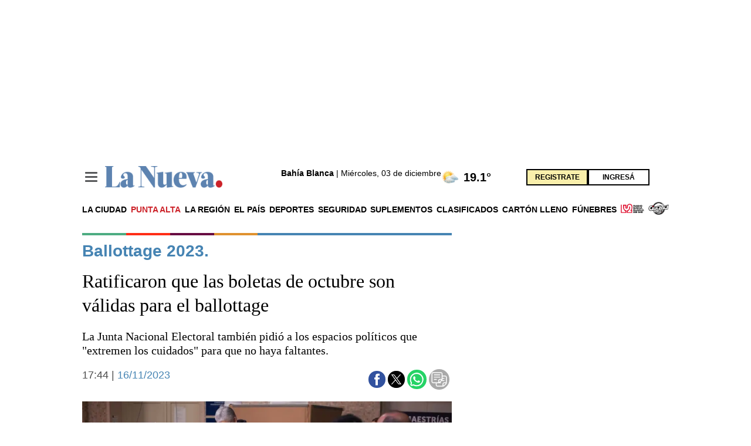

--- FILE ---
content_type: text/html; charset=utf-8
request_url: https://www.lanueva.com/nota/2023-11-16-17-44-0-ratificaron-que-las-boletas-de-octubre-son-validas-para-el-ballottage
body_size: 43323
content:
<!doctype html><html  lang="es" i-amphtml-layout i-amphtml-no-boilerplate transformed="self;v=1"><head><meta charset="utf-8"><meta name="viewport" content="width=device-width, initial-scale=1, minimum-scale=1, user-scalable=yes"><link rel="preconnect" href="https://fonts.gstatic.com" crossorigin><link rel="dns-prefetch" href="https://fonts.gstatic.com"><link rel="preconnect" href="https://fonts.googleapis.com"><meta name="language" content="es"><meta name="robots" content="index, follow, max-snippet:-1, max-image-preview:large, max-video-preview:-1"><meta name="distribution" content="global"><meta name="rating" content="general"><meta itemprop="genre" content="News"><meta http-equiv="X-UA-Compatible" content="IE=edge"><meta http-equiv="Content-Type" content="text/html; charset=utf-8"><meta name="twitter:card" content="summary_large_image"><meta name="twitter:site" content="La Nueva"><meta property="og:title" content="Ratificaron que las boletas de octubre son válidas para el ballottage"><meta name="twitter:title" content="Ratificaron que las boletas de octubre son válidas para el ballottage"><meta name="twitter:creator" content="La Nueva"><meta property="og:site_name" content="La Nueva"><meta itemprop="headline" content="Ratificaron que las boletas de octubre son válidas para el ballottage - La Nueva"><meta name="publisher" content="La Nueva"><meta name="description" content="La Junta Nacional Electoral también pidió a los espacios políticos que &quot;extremen los cuidados&quot; para que no haya faltantes."><meta itemprop="url" content="https://www.lanueva.com/nota/2023-11-16-17-44-0-ratificaron-que-las-boletas-de-octubre-son-validas-para-el-ballottage"><meta property="og:url" content="https://www.lanueva.com/nota/2023-11-16-17-44-0-ratificaron-que-las-boletas-de-octubre-son-validas-para-el-ballottage"><meta property="og:description" content="La Junta Nacional Electoral también pidió a los espacios políticos que &quot;extremen los cuidados&quot; para que no haya faltantes."><meta name="twitter:description" content="La Junta Nacional Electoral también pidió a los espacios políticos que &quot;extremen los cuidados&quot; para que no haya faltantes."><meta property="og:image" content="https://pxcdn.lanueva.com/112023/1700167135883.jpg?&cw=600&ch=365"><meta name="twitter:image" content="https://pxcdn.lanueva.com/112023/1700167135883.jpg?&cw=600&ch=365"><meta property="fb:app_id" content="403753500651375"><meta property="fb:pages" content="402793123180559"><meta name="author" content="Redacción de La Nueva."><meta itemprop="author" content="Redacción de La Nueva."><meta itemprop="name" content="Redacción de La Nueva."><meta itemprop="datePublished" content="2023-11-16T20:44:35.547Z"><meta itemprop="dateModified" content="2023-11-17T10:43:52.567Z"><meta property="og:type" content="article"><meta property="fb:admins" content="651174571"><meta property="fb:admins" content="10151755249658469"><meta property="fb:admins" content="1464975003"><meta property="fb:admins" content="100056957130539"><meta name="theme-color" content="#ffffff"><meta name="application-name" content="La Nueva"><meta name="apple-mobile-web-app-status-bar-style" content="black-translucent"><meta name="msapplication-TileImage" content="https://www.lanueva.com/img/amp/favicons/ms-icon-144x144.png"><style amp-runtime i-amphtml-version="012510081644000">html{overflow-x:hidden!important}html.i-amphtml-fie{height:100%!important;width:100%!important}html:not([amp4ads]),html:not([amp4ads]) body{height:auto!important}html:not([amp4ads]) body{margin:0!important}body{-webkit-text-size-adjust:100%;-moz-text-size-adjust:100%;-ms-text-size-adjust:100%;text-size-adjust:100%}html.i-amphtml-singledoc.i-amphtml-embedded{-ms-touch-action:pan-y pinch-zoom;touch-action:pan-y pinch-zoom}html.i-amphtml-fie>body,html.i-amphtml-singledoc>body{overflow:visible!important}html.i-amphtml-fie:not(.i-amphtml-inabox)>body,html.i-amphtml-singledoc:not(.i-amphtml-inabox)>body{position:relative!important}html.i-amphtml-ios-embed-legacy>body{overflow-x:hidden!important;overflow-y:auto!important;position:absolute!important}html.i-amphtml-ios-embed{overflow-y:auto!important;position:static}#i-amphtml-wrapper{overflow-x:hidden!important;overflow-y:auto!important;position:absolute!important;top:0!important;left:0!important;right:0!important;bottom:0!important;margin:0!important;display:block!important}html.i-amphtml-ios-embed.i-amphtml-ios-overscroll,html.i-amphtml-ios-embed.i-amphtml-ios-overscroll>#i-amphtml-wrapper{-webkit-overflow-scrolling:touch!important}#i-amphtml-wrapper>body{position:relative!important;border-top:1px solid transparent!important}#i-amphtml-wrapper+body{visibility:visible}#i-amphtml-wrapper+body .i-amphtml-lightbox-element,#i-amphtml-wrapper+body[i-amphtml-lightbox]{visibility:hidden}#i-amphtml-wrapper+body[i-amphtml-lightbox] .i-amphtml-lightbox-element{visibility:visible}#i-amphtml-wrapper.i-amphtml-scroll-disabled,.i-amphtml-scroll-disabled{overflow-x:hidden!important;overflow-y:hidden!important}amp-instagram{padding:54px 0px 0px!important;background-color:#fff}amp-iframe iframe{box-sizing:border-box!important}[amp-access][amp-access-hide]{display:none}[subscriptions-dialog],body:not(.i-amphtml-subs-ready) [subscriptions-action],body:not(.i-amphtml-subs-ready) [subscriptions-section]{display:none!important}amp-experiment,amp-live-list>[update]{display:none}amp-list[resizable-children]>.i-amphtml-loading-container.amp-hidden{display:none!important}amp-list [fetch-error],amp-list[load-more] [load-more-button],amp-list[load-more] [load-more-end],amp-list[load-more] [load-more-failed],amp-list[load-more] [load-more-loading]{display:none}amp-list[diffable] div[role=list]{display:block}amp-story-page,amp-story[standalone]{min-height:1px!important;display:block!important;height:100%!important;margin:0!important;padding:0!important;overflow:hidden!important;width:100%!important}amp-story[standalone]{background-color:#000!important;position:relative!important}amp-story-page{background-color:#757575}amp-story .amp-active>div,amp-story .i-amphtml-loader-background{display:none!important}amp-story-page:not(:first-of-type):not([distance]):not([active]){transform:translateY(1000vh)!important}amp-autocomplete{position:relative!important;display:inline-block!important}amp-autocomplete>input,amp-autocomplete>textarea{padding:0.5rem;border:1px solid rgba(0,0,0,.33)}.i-amphtml-autocomplete-results,amp-autocomplete>input,amp-autocomplete>textarea{font-size:1rem;line-height:1.5rem}[amp-fx^=fly-in]{visibility:hidden}amp-script[nodom],amp-script[sandboxed]{position:fixed!important;top:0!important;width:1px!important;height:1px!important;overflow:hidden!important;visibility:hidden}
/*# sourceURL=/css/ampdoc.css*/[hidden]{display:none!important}.i-amphtml-element{display:inline-block}.i-amphtml-blurry-placeholder{transition:opacity 0.3s cubic-bezier(0.0,0.0,0.2,1)!important;pointer-events:none}[layout=nodisplay]:not(.i-amphtml-element){display:none!important}.i-amphtml-layout-fixed,[layout=fixed][width][height]:not(.i-amphtml-layout-fixed){display:inline-block;position:relative}.i-amphtml-layout-responsive,[layout=responsive][width][height]:not(.i-amphtml-layout-responsive),[width][height][heights]:not([layout]):not(.i-amphtml-layout-responsive),[width][height][sizes]:not(img):not([layout]):not(.i-amphtml-layout-responsive){display:block;position:relative}.i-amphtml-layout-intrinsic,[layout=intrinsic][width][height]:not(.i-amphtml-layout-intrinsic){display:inline-block;position:relative;max-width:100%}.i-amphtml-layout-intrinsic .i-amphtml-sizer{max-width:100%}.i-amphtml-intrinsic-sizer{max-width:100%;display:block!important}.i-amphtml-layout-container,.i-amphtml-layout-fixed-height,[layout=container],[layout=fixed-height][height]:not(.i-amphtml-layout-fixed-height){display:block;position:relative}.i-amphtml-layout-fill,.i-amphtml-layout-fill.i-amphtml-notbuilt,[layout=fill]:not(.i-amphtml-layout-fill),body noscript>*{display:block;overflow:hidden!important;position:absolute;top:0;left:0;bottom:0;right:0}body noscript>*{position:absolute!important;width:100%;height:100%;z-index:2}body noscript{display:inline!important}.i-amphtml-layout-flex-item,[layout=flex-item]:not(.i-amphtml-layout-flex-item){display:block;position:relative;-ms-flex:1 1 auto;flex:1 1 auto}.i-amphtml-layout-fluid{position:relative}.i-amphtml-layout-size-defined{overflow:hidden!important}.i-amphtml-layout-awaiting-size{position:absolute!important;top:auto!important;bottom:auto!important}i-amphtml-sizer{display:block!important}@supports (aspect-ratio:1/1){i-amphtml-sizer.i-amphtml-disable-ar{display:none!important}}.i-amphtml-blurry-placeholder,.i-amphtml-fill-content{display:block;height:0;max-height:100%;max-width:100%;min-height:100%;min-width:100%;width:0;margin:auto}.i-amphtml-layout-size-defined .i-amphtml-fill-content{position:absolute;top:0;left:0;bottom:0;right:0}.i-amphtml-replaced-content,.i-amphtml-screen-reader{padding:0!important;border:none!important}.i-amphtml-screen-reader{position:fixed!important;top:0px!important;left:0px!important;width:4px!important;height:4px!important;opacity:0!important;overflow:hidden!important;margin:0!important;display:block!important;visibility:visible!important}.i-amphtml-screen-reader~.i-amphtml-screen-reader{left:8px!important}.i-amphtml-screen-reader~.i-amphtml-screen-reader~.i-amphtml-screen-reader{left:12px!important}.i-amphtml-screen-reader~.i-amphtml-screen-reader~.i-amphtml-screen-reader~.i-amphtml-screen-reader{left:16px!important}.i-amphtml-unresolved{position:relative;overflow:hidden!important}.i-amphtml-select-disabled{-webkit-user-select:none!important;-ms-user-select:none!important;user-select:none!important}.i-amphtml-notbuilt,[layout]:not(.i-amphtml-element),[width][height][heights]:not([layout]):not(.i-amphtml-element),[width][height][sizes]:not(img):not([layout]):not(.i-amphtml-element){position:relative;overflow:hidden!important;color:transparent!important}.i-amphtml-notbuilt:not(.i-amphtml-layout-container)>*,[layout]:not([layout=container]):not(.i-amphtml-element)>*,[width][height][heights]:not([layout]):not(.i-amphtml-element)>*,[width][height][sizes]:not([layout]):not(.i-amphtml-element)>*{display:none}amp-img:not(.i-amphtml-element)[i-amphtml-ssr]>img.i-amphtml-fill-content{display:block}.i-amphtml-notbuilt:not(.i-amphtml-layout-container),[layout]:not([layout=container]):not(.i-amphtml-element),[width][height][heights]:not([layout]):not(.i-amphtml-element),[width][height][sizes]:not(img):not([layout]):not(.i-amphtml-element){color:transparent!important;line-height:0!important}.i-amphtml-ghost{visibility:hidden!important}.i-amphtml-element>[placeholder],[layout]:not(.i-amphtml-element)>[placeholder],[width][height][heights]:not([layout]):not(.i-amphtml-element)>[placeholder],[width][height][sizes]:not([layout]):not(.i-amphtml-element)>[placeholder]{display:block;line-height:normal}.i-amphtml-element>[placeholder].amp-hidden,.i-amphtml-element>[placeholder].hidden{visibility:hidden}.i-amphtml-element:not(.amp-notsupported)>[fallback],.i-amphtml-layout-container>[placeholder].amp-hidden,.i-amphtml-layout-container>[placeholder].hidden{display:none}.i-amphtml-layout-size-defined>[fallback],.i-amphtml-layout-size-defined>[placeholder]{position:absolute!important;top:0!important;left:0!important;right:0!important;bottom:0!important;z-index:1}amp-img[i-amphtml-ssr]:not(.i-amphtml-element)>[placeholder]{z-index:auto}.i-amphtml-notbuilt>[placeholder]{display:block!important}.i-amphtml-hidden-by-media-query{display:none!important}.i-amphtml-element-error{background:red!important;color:#fff!important;position:relative!important}.i-amphtml-element-error:before{content:attr(error-message)}i-amp-scroll-container,i-amphtml-scroll-container{position:absolute;top:0;left:0;right:0;bottom:0;display:block}i-amp-scroll-container.amp-active,i-amphtml-scroll-container.amp-active{overflow:auto;-webkit-overflow-scrolling:touch}.i-amphtml-loading-container{display:block!important;pointer-events:none;z-index:1}.i-amphtml-notbuilt>.i-amphtml-loading-container{display:block!important}.i-amphtml-loading-container.amp-hidden{visibility:hidden}.i-amphtml-element>[overflow]{cursor:pointer;position:relative;z-index:2;visibility:hidden;display:initial;line-height:normal}.i-amphtml-layout-size-defined>[overflow]{position:absolute}.i-amphtml-element>[overflow].amp-visible{visibility:visible}template{display:none!important}.amp-border-box,.amp-border-box *,.amp-border-box :after,.amp-border-box :before{box-sizing:border-box}amp-pixel{display:none!important}amp-analytics,amp-auto-ads,amp-story-auto-ads{position:fixed!important;top:0!important;width:1px!important;height:1px!important;overflow:hidden!important;visibility:hidden}amp-story{visibility:hidden!important}html.i-amphtml-fie>amp-analytics{position:initial!important}[visible-when-invalid]:not(.visible),form [submit-error],form [submit-success],form [submitting]{display:none}amp-accordion{display:block!important}@media (min-width:1px){:where(amp-accordion>section)>:first-child{margin:0;background-color:#efefef;padding-right:20px;border:1px solid #dfdfdf}:where(amp-accordion>section)>:last-child{margin:0}}amp-accordion>section{float:none!important}amp-accordion>section>*{float:none!important;display:block!important;overflow:hidden!important;position:relative!important}amp-accordion,amp-accordion>section{margin:0}amp-accordion:not(.i-amphtml-built)>section>:last-child{display:none!important}amp-accordion:not(.i-amphtml-built)>section[expanded]>:last-child{display:block!important}
/*# sourceURL=/css/ampshared.css*/</style><script data-auto async src="https://cdn.ampproject.org/v0.mjs" type="module" crossorigin="anonymous"></script><script async nomodule src="https://cdn.ampproject.org/v0.js" crossorigin="anonymous"></script><script async src="https://cdn.ampproject.org/v0/amp-ad-0.1.mjs" custom-element="amp-ad" type="module" crossorigin="anonymous"></script><script async nomodule src="https://cdn.ampproject.org/v0/amp-ad-0.1.js" crossorigin="anonymous" custom-element="amp-ad"></script><script async custom-element="amp-analitycs-google" src="https://www.googletagmanager.com/gtag/js?id=G-0XK3FNE9HK"></script><script async src="https://cdn.ampproject.org/v0/amp-analytics-0.1.mjs" custom-element="amp-analytics" type="module" crossorigin="anonymous"></script><script async nomodule src="https://cdn.ampproject.org/v0/amp-analytics-0.1.js" crossorigin="anonymous" custom-element="amp-analytics"></script><script async src="https://cdn.ampproject.org/v0/amp-animation-0.1.mjs" custom-element="amp-animation" type="module" crossorigin="anonymous"></script><script async nomodule src="https://cdn.ampproject.org/v0/amp-animation-0.1.js" crossorigin="anonymous" custom-element="amp-animation"></script><script async src="https://cdn.ampproject.org/v0/amp-facebook-0.1.mjs" custom-element="amp-facebook" type="module" crossorigin="anonymous"></script><script async nomodule src="https://cdn.ampproject.org/v0/amp-facebook-0.1.js" crossorigin="anonymous" custom-element="amp-facebook"></script><script async custom-element="amp-facebook-comments" src="https://cdn.ampproject.org/v0/amp-facebook-comments-0.1.mjs" type="module" crossorigin="anonymous"></script><script async nomodule src="https://cdn.ampproject.org/v0/amp-facebook-comments-0.1.js" crossorigin="anonymous" custom-element="amp-facebook-comments"></script><script async custom-element="amp-facebook-page" src="https://cdn.ampproject.org/v0/amp-facebook-page-0.1.mjs" type="module" crossorigin="anonymous"></script><script async nomodule src="https://cdn.ampproject.org/v0/amp-facebook-page-0.1.js" crossorigin="anonymous" custom-element="amp-facebook-page"></script><script async src="https://cdn.ampproject.org/v0/amp-form-0.1.mjs" custom-element="amp-form" type="module" crossorigin="anonymous"></script><script async nomodule src="https://cdn.ampproject.org/v0/amp-form-0.1.js" crossorigin="anonymous" custom-element="amp-form"></script><script async src="https://cdn.ampproject.org/v0/amp-lightbox-0.1.mjs" custom-element="amp-lightbox" type="module" crossorigin="anonymous"></script><script async nomodule src="https://cdn.ampproject.org/v0/amp-lightbox-0.1.js" crossorigin="anonymous" custom-element="amp-lightbox"></script><script async src="https://cdn.ampproject.org/v0/amp-mustache-0.2.mjs" custom-template="amp-mustache" type="module" crossorigin="anonymous"></script><script async nomodule src="https://cdn.ampproject.org/v0/amp-mustache-0.2.js" crossorigin="anonymous" custom-template="amp-mustache"></script><script async src="https://cdn.ampproject.org/v0/amp-position-observer-0.1.mjs" custom-element="amp-position-observer" type="module" crossorigin="anonymous"></script><script async nomodule src="https://cdn.ampproject.org/v0/amp-position-observer-0.1.js" crossorigin="anonymous" custom-element="amp-position-observer"></script><script async src="https://cdn.ampproject.org/v0/amp-recaptcha-input-0.1.mjs" custom-element="amp-recaptcha-input" type="module" crossorigin="anonymous"></script><script async nomodule src="https://cdn.ampproject.org/v0/amp-recaptcha-input-0.1.js" crossorigin="anonymous" custom-element="amp-recaptcha-input"></script><script async src="https://cdn.ampproject.org/v0/amp-sidebar-0.1.mjs" custom-element="amp-sidebar" type="module" crossorigin="anonymous"></script><script async nomodule src="https://cdn.ampproject.org/v0/amp-sidebar-0.1.js" crossorigin="anonymous" custom-element="amp-sidebar"></script><script async src="https://cdn.ampproject.org/v0/amp-social-share-0.1.mjs" custom-element="amp-social-share" type="module" crossorigin="anonymous"></script><script async nomodule src="https://cdn.ampproject.org/v0/amp-social-share-0.1.js" crossorigin="anonymous" custom-element="amp-social-share"></script><link rel="shortcut icon" href="https://www.lanueva.com/img/amp/favicons/favicon-16x16.png"><link rel="icon" type="image/png" sizes="36x36" href="https://www.lanueva.com/img/amp/favicons/android-icon-36x36.png"><link rel="icon" type="image/png" sizes="48x48" href="https://www.lanueva.com/img/amp/favicons/android-icon-48x48.png"><link rel="icon" type="image/png" sizes="72x72" href="https://www.lanueva.com/img/amp/favicons/android-icon-72x72.png"><link rel="icon" type="image/png" sizes="96x96" href="https://www.lanueva.com/img/amp/favicons/android-icon-96x96.png"><link rel="icon" type="image/png" sizes="144x144" href="https://www.lanueva.com/img/amp/favicons/android-icon-144x144.png"><link rel="icon" type="image/png" sizes="192x192" href="https://www.lanueva.com/img/amp/favicons/android-icon-192x192.png"><link href="https://fonts.googleapis.com/css2?family=Cairo:wght@400;500;700&display=swap" rel="stylesheet"><title>Ratificaron que las boletas de octubre son válidas para el ballottage - La Nueva</title><link rel="canonical" href="https://www.lanueva.com/nota/2023-11-16-17-44-0-ratificaron-que-las-boletas-de-octubre-son-validas-para-el-ballottage"><link rel="apple-touch-icon" sizes="57x57" href="https://www.lanueva.com/img/amp/favicons/apple-icon-57x57.png"><link rel="apple-touch-icon" sizes="60x60" href="https://www.lanueva.com/img/amp/favicons/apple-icon-60x60.png"><link rel="apple-touch-icon" sizes="72x72" href="https://www.lanueva.com/img/amp/favicons/apple-icon-72x72.png"><link rel="apple-touch-icon" sizes="76x76" href="https://www.lanueva.com/img/amp/favicons/apple-icon-76x76.png"><link rel="apple-touch-icon" sizes="114x114" href="https://www.lanueva.com/img/amp/favicons/apple-icon-114x114.png"><link rel="apple-touch-icon" sizes="120x120" href="https://www.lanueva.com/img/amp/favicons/apple-icon-120x120.png"><link rel="apple-touch-icon" sizes="144x144" href="https://www.lanueva.com/img/amp/favicons/apple-icon-144x144.png"><link rel="apple-touch-icon" sizes="152x152" href="https://www.lanueva.com/img/amp/favicons/apple-icon-152x152.png"><link rel="apple-touch-icon" sizes="180x180" href="https://www.lanueva.com/img/amp/favicons/apple-icon-180x180.png"><link rel="manifest" href="https://www.lanueva.com/img/amp/favicons/manifest.json"><script>window.dataLayer = window.dataLayer || [];
            function gtag(){dataLayer.push(arguments);}
            gtag('js', new Date());
        
            gtag('config', 'G-0XK3FNE9HK', { send_page_view: false });
        
            var toSend = {}
                toSend.cd1 = "65567a7b71bd6a0013f10239";
                toSend.cd2 = "Ratificaron que las boletas de octubre son válidas para el ballottage";
                toSend.cd3 = "Matías Mugione";
                toSend.cd4 = "2023-11-16 17:44:00";
                toSend.cd5 = "el-pais";
                toSend.cd6 = "ballottage-2023,elecciones-2023";
        
                console.log("sendGa - Nota principal", toSend)
                gtag('event', 'page_view', toSend)</script><script type="text/javascript">(function(c,l,a,r,i,t,y){
            c[a]=c[a]||function(){(c[a].q=c[a].q||[]).push(arguments)};
            t=l.createElement(r);t.async=1;t.src="https://www.clarity.ms/tag/"+i;
            y=l.getElementsByTagName(r)[0];y.parentNode.insertBefore(t,y);
            })(window, document, "clarity", "script", "fqo4r037ze");</script><style amp-custom>abbr,address,article,aside,audio,b,blockquote,body,caption,cite,code,dd,del,dfn,div,dl,dt,em,fieldset,figure,footer,form,h1,h2,h3,h4,h5,h6,header,html,i,iframe,img,ins,kbd,label,legend,li,main,mark,menu,nav,object,ol,p,pre,q,samp,section,small,span,strong,sub,sup,table,tbody,td,tfoot,th,thead,time,tr,ul,var,video{margin:0;padding:0;border:0;outline:0;font-size:100%;vertical-align:baseline;background:transparent}article,aside,details,figcaption,figure,footer,header,main,menu,nav,section,summary{display:block}*,:after,:before{-webkit-box-sizing:border-box;-moz-box-sizing:border-box;-ms-box-sizing:border-box;-o-box-sizing:border-box;box-sizing:border-box}img{max-width:100%;border-width:0;vertical-align:middle;-ms-interpolation-mode:bicubic}form{margin:0 0 1.2}form fieldset{margin-bottom:1.2;padding:0;border-width:0}form legend{display:block;width:100%;margin-bottom:2.4;padding:0;color:#4d4d4d;border:0;border-bottom:1px solid #bfbfbf;white-space:normal}form legend small{font-size:.6rem;color:#bfbfbf}form p{margin-bottom:.6}form ul{list-style-type:none;margin:0 0 1.2;padding:0}form br{display:none}button,input,label,select,textarea{border-radius:3px;vertical-align:baseline}button,input,select,textarea{font-family:Helvetica,Arial,sans-serif;-webkit-box-sizing:border-box;-moz-box-sizing:border-box;-ms-box-sizing:border-box;box-sizing:border-box}label{margin-bottom:.15;font-weight:700;cursor:pointer}input,label,select,textarea{display:inline-block;color:#4d4d4d}input,select,textarea{vertical-align:middle;width:100%;padding:4px;margin-bottom:1.2;background-color:#fff;border:1px solid #bfbfbf;-webkit-appearance:none;-moz-appearance:none;appearance:none}input:hover,select:hover,textarea:hover{border-color:grey}.input-small{width:60px}.input-medium{width:150px}.input-big{width:300px}input[type=image]{width:auto;height:auto;padding:0;margin:3px 0;line-height:normal;cursor:pointer}input[type=checkbox],input[type=radio]{width:15px;height:15px;padding:0;margin:0 3px 0 0;line-height:normal;cursor:pointer;background-color:#fff}input[type=checkbox]:checked,input[type=radio]:checked{background-color:#4684b3;border-color:#fff;border-width:1px;box-shadow:0 0 0 1px #bfbfbf}input[type=radio]{border-radius:100%}label input[type=checkbox],label input[type=radio]{margin-right:8px}input[type=image]{border:0}input[type=file],input[type=image]{-webkit-box-shadow:none;box-shadow:none}input[type=file]{width:auto;padding:initial;line-height:normal;border:initial;background-color:transparent;background-color:initial}input[type=button],input[type=reset],input[type=submit]{width:auto;height:auto;cursor:pointer;overflow:visible}textarea{resize:vertical;height:auto;overflow:auto;vertical-align:top}input[type=hidden]{display:none}input[disabled],input[readonly],select[disabled],select[readonly],textarea[disabled],textarea[readonly]{-webkit-opacity:.5;-moz-opacity:.5;opacity:.5;cursor:not-allowed}input:focus,textarea:focus{border-color:#4684b3,40%;box-shadow:0 0 1px 1px #bfbfbf;outline:0}::-webkit-input-placeholder{font-size:.8rem}input:-moz-placeholder{font-size:.8rem}.form{margin:0 0 1.2;font-size:1rem;width:100%}.form [class*=" item"],.form [class^=item]{padding:0 15px}.form__field{margin-bottom:1rem}.form__field.is-grouped{display:flex;flex-wrap:wrap;justify-content:space-between;margin-bottom:0}.form__field.is-grouped>.form__control{flex-shrink:0;display:flex;align-items:center}.form__field.has-addons{display:flex;justify-content:flex-start;align-items:center}.form__field.has-addons .form__control:first-child:not(:only-child),.form__field.has-addons .form__control:first-child:not(:only-child) .form__input{border-bottom-right-radius:0;border-top-right-radius:0}.form__field.has-addons .form__control:last-child:not(:only-child),.form__field.has-addons .form__control:last-child:not(:only-child) .form__submit{border-bottom-left-radius:0;border-top-left-radius:0;border:0;flex-grow:0;margin:0;padding:0}.form__label{color:#000;display:block;position:relative;font-size:inherit;font-weight:400;margin-bottom:8px;font-weight:700;cursor:pointer}.form__label--inline{cursor:pointer;display:inline-block;line-height:1.25;position:relative;margin-bottom:5px}.form__control{box-sizing:border-box;clear:both;font-size:inherit;position:relative;text-align:inherit;flex-grow:1}.form__group{display:flex;flex-direction:column}.form__group>div{margin-right:8px}.form__group>div:last-child{margin:0}@media(min-width:62em){.form__group{flex-direction:row}}.btn--brand,.btn--brand-color{display:inline-block;line-height:normal;color:#4d4d4d;text-align:center;vertical-align:middle;font-size:1rem;white-space:nowrap;background-color:transparent;border:solid;border-width:1px 1px 2px;cursor:pointer;margin:0;padding:8px 16px;border-radius:3px;-webkit-transition:all .3s ease-in;-moz-transition:all .3s ease-in;-ms-transition:all .3s ease-in;-o-transition:all .3s ease-in;transition:all .3s ease-in}.btn--brand-color:hover,.btn--brand:hover{text-decoration:none;color:#4d4d4d}.btn--brand-color:active,.btn--brand-color:focus,.btn--brand:active,.btn--brand:focus{outline:0}.btn--brand-color:visited,.btn--brand:visited{color:#4d4d4d}.btn--brand,.btn--brand:hover,.btn--brand:visited{color:#4684b3}.btn--brand-color{background-color:#4684b3;color:#fff;border-radius:4px;margin:15px 0}.btn--brand-color:hover,.btn--brand-color:visited{color:#fff}.btn--link,.btn--link:hover,.btn--link:visited{color:#4684b3}a{text-decoration:none;outline:0}a,a:hover,a:visited{color:color-brand(color-brand)}a:hover{text-decoration:underline}a:focus{outline:thin dotted;color:color-brand(color-brand)}a:active,a:hover{outline:0}h1,h2,h3,h4,h5,h6{margin:0;font-family:Helvetica,Arial,sans-serif;font-weight:400;color:inherit;text-rendering:optimizelegibility}h1.altheader,h2.altheader,h3.altheader,h4.altheader,h5.altheader,h6.altheader{color:#4d4d4d;text-transform:uppercase;display:block}.h1,h1{font-size:2.5rem}.h1,.h2,h1,h2{margin-bottom:0;line-height:1.5}.h2,h2{font-size:2.4rem}.h3,h3{font-size:2.1rem}.h3,.h4,h3,h4{margin-bottom:0;line-height:1.5}.h4,h4{font-size:1.8rem}.h5,h5{font-size:1.6rem}.h5,.h6,h5,h6{margin-bottom:0;line-height:1.5}.h6,h6{font-size:1.4rem}address,dl,ol,p,ul{margin-bottom:1.2;line-height:1.2}small{font-size:.6rem;color:#4d4d4d}ol,ul{margin:0 0 1.2;padding:0 0 0 60px}li ol,li ul{margin:0}blockquote{margin:0 0 1.2;padding-left:60px;border-left:2px solid #f2f2f2;font-family:Rajdhani,sans-serif;font-style:normal}blockquote p{font-size:.8rem;color:#4d4d4d;line-height:1.5}blockquote p,q{font-style:italic}q{quotes:none}blockquote p:after,blockquote p:before,q:after,q:before{content:""}cite{font-style:normal}dd,dl{margin-bottom:1.2}dt{font-weight:700}.dl-horizontal dt{float:left;clear:left;width:20.25%;text-align:right}.dl-horizontal dd{margin-left:22.78%}abbr[title]{border-bottom:1px dotted #f2f2f2;cursor:help}b,strong{font-weight:700}dfn{font-style:italic}ins{background-color:#fff;text-decoration:none}ins,mark{color:#4d4d4d}mark{background-color:#ff0}code,kbd,pre,samp{font-family:Courier New,monospace;font-size:.8rem;line-height:1.2}code{background-color:#f5f2f0;padding:.1em .3em;border-radius:3px}pre{white-space:pre;white-space:pre-wrap;word-wrap:break-word}sub,sup{position:relative;font-size:.6rem;line-height:0;vertical-align:1.2}sup{top:-.5em}sub{bottom:-.25em}hr{clear:both;display:block;margin:1.2 0;padding:0;height:1px;border:0;border-top:1px solid #f2f2f2}.intro{font-weight:700}.font-x-small{font-size:.6rem}.font-small{font-size:.8rem}.font-normal{font-size:1rem}.font-big{font-size:1.5rem}.font-huge{font-size:2rem}.m-none{margin:0}.p-none{padding:0}.m-t-none{margin-top:0}.p-t-none{padding-top:0}.m-r-none{margin-right:0}.p-r-none{padding-right:0}.m-b-none{margin-bottom:0}.p-b-none{padding-bottom:0}.m-l-none{margin-left:0}.p-l-none{padding-left:0}.m-xxs{margin:.125rem}.p-xxs{padding:.125rem}.m-t-xxs{margin-top:.125rem}.p-t-xxs{padding-top:.125rem}.m-r-xxs{margin-right:.125rem}.p-r-xxs{padding-right:.125rem}.m-b-xxs{margin-bottom:.125rem}.p-b-xxs{padding-bottom:.125rem}.m-l-xxs{margin-left:.125rem}.p-l-xxs{padding-left:.125rem}.m-xs{margin:.25rem}.p-xs{padding:.25rem}.m-t-xs{margin-top:.25rem}.p-t-xs{padding-top:.25rem}.m-r-xs{margin-right:.25rem}.p-r-xs{padding-right:.25rem}.m-b-xs{margin-bottom:.25rem}.p-b-xs{padding-bottom:.25rem}.m-l-xs{margin-left:.25rem}.p-l-xs{padding-left:.25rem}.m-sm{margin:.5rem}.p-sm{padding:.5rem}.m-t-sm{margin-top:.5rem}.p-t-sm{padding-top:.5rem}.m-r-sm{margin-right:.5rem}.p-r-sm{padding-right:.5rem}.m-b-sm{margin-bottom:.5rem}.p-b-sm{padding-bottom:.5rem}.m-l-sm{margin-left:.5rem}.p-l-sm{padding-left:.5rem}.m-md{margin:1rem}.p-md{padding:1rem}.m-t-md{margin-top:1rem}.p-t-md{padding-top:1rem}.m-r-md{margin-right:1rem}.p-r-md{padding-right:1rem}.m-b-md{margin-bottom:1rem}.p-b-md{padding-bottom:1rem}.m-l-md{margin-left:1rem}.p-l-md{padding-left:1rem}.m-lg{margin:2rem}.p-lg{padding:2rem}.m-t-lg{margin-top:2rem}.p-t-lg{padding-top:2rem}.m-r-lg{margin-right:2rem}.p-r-lg{padding-right:2rem}.m-b-lg{margin-bottom:2rem}.p-b-lg{padding-bottom:2rem}.m-l-lg{margin-left:2rem}.p-l-lg{padding-left:2rem}.m-xl{margin:4rem}.p-xl{padding:4rem}.m-t-xl{margin-top:4rem}.p-t-xl{padding-top:4rem}.m-r-xl{margin-right:4rem}.p-r-xl{padding-right:4rem}.m-b-xl{margin-bottom:4rem}.p-b-xl{padding-bottom:4rem}.m-l-xl{margin-left:4rem}.p-l-xl{padding-left:4rem}.m-xxl{margin:8rem}.p-xxl{padding:8rem}.m-t-xxl{margin-top:8rem}.p-t-xxl{padding-top:8rem}.m-r-xxl{margin-right:8rem}.p-r-xxl{padding-right:8rem}.m-b-xxl{margin-bottom:8rem}.p-b-xxl{padding-bottom:8rem}.m-l-xxl{margin-left:8rem}.p-l-xxl{padding-left:8rem}.dropdown{display:inline-block;position:relative}.dropdown .dd-button{display:inline-block;border:1px solid grey;border-radius:4px;padding:10px 30px 10px 20px;background-color:#fff;cursor:pointer;white-space:nowrap}.dropdown .dd-input{display:none}.dropdown .dd-menu{position:absolute;top:100%;border:1px solid #ccc;border-radius:4px;padding:0;margin:2px 0 0;box-shadow:0 0 6px 0 rgba(0,0,0,.1);background-color:#fff;list-style-type:none}.dropdown .dd-input+.dd-menu{display:none}.dropdown .dd-input:checked+.dd-menu{display:block}.dropdown .dd-menu li{padding:10px 20px;cursor:pointer;white-space:nowrap}.dropdown .dd-menu li:hover{background-color:#f6f6f6}.dropdown .dd-menu li a{display:block;margin:-10px -20px;padding:10px 20px}.dropdown .dd-menu li.divider{padding:0;border-bottom:1px solid #ccc}.dropdown.dd-top .dd-menu{bottom:100%;top:auto}.dropdown.dd-right .dd-menu{right:0}.chevron:before{content:"";display:inline-block;height:10px;left:2px;position:relative;top:5px;transform:rotate(-45deg);vertical-align:top;width:10px;border-color:#000;border-style:solid;border-width:2px 2px 0 0}.chevron.right:before{left:0;transform:rotate(45deg)}.chevron.left:before{left:4px;transform:rotate(-135deg)}.chevron.bottom:before{top:0;transform:rotate(135deg)}.dropdown_list{position:relative;display:inline-block}.dropdown_list:hover .dropdown-content{display:block}.dropdown_list .dropbtn{background-color:#4caf50;color:#fff;padding:16px;font-size:16px;border:0}.dropdown_list .dropbtn:focus,.dropdown_list .dropbtn:hover{background-color:#3e8e41}.dropdown_list .dropdown-content{display:none;position:absolute;background-color:#f1f1f1;min-width:160px;box-shadow:0 8px 16px 0 rgba(0,0,0,.2);z-index:1}.dropdown_list .dropdown-content a{color:#000;padding:12px 16px;text-decoration:none;display:block}.dropdown_list .dropdown-content a:hover{background-color:#ddd}.dropdown_list_btn{position:relative;display:inline-block}.dropdown_list_btn .dropbtn{background-color:#4caf50;color:#fff;padding:16px;font-size:16px;border:0;cursor:pointer}.dropdown_list_btn .dropbtn:focus,.dropdown_list_btn .dropbtn:hover{background-color:#3e8e41}.dropdown_list_btn .dropdown-content{display:none;position:absolute;background-color:#f1f1f1;min-width:160px;box-shadow:0 8px 16px 0 rgba(0,0,0,.2);z-index:1}.dropdown_list_btn .dropdown-content a{color:#000;padding:12px 16px;text-decoration:none;display:block}.dropdown_list_btn .dropdown-content a:hover{background-color:#ddd}.dropup_list_btn{position:relative;display:inline-block}.dropup_list_btn .dropbtn{background-color:#4caf50;color:#fff;padding:16px;font-size:16px;border:0;cursor:pointer}.dropup_list_btn .dropbtn:focus,.dropup_list_btn .dropbtn:hover{background-color:#3e8e41}.dropup_list_btn .dropup-content{display:none;position:absolute;background-color:#f1f1f1;min-width:160px;box-shadow:0 8px 16px 0 rgba(0,0,0,.2);z-index:1;bottom:50px}.dropup_list_btn .dropup-content a{color:#000;padding:12px 16px;text-decoration:none;display:block}.dropup_list_btn .dropup-content a:hover{background-color:#ddd}.menu .closer,.menu input,.menu input:checked~.opener,.menu ul{display:none}.menu input:checked~.closer,.menu input:checked~ul{display:flex}.arrow{width:0;height:0;position:relative}.arrow__container{opacity:1;color:#fff;background-color:rgba(0,0,0,.07);width:50px;height:40px;position:absolute;right:0;top:0;z-index:99;display:flex;align-items:center;justify-content:center}.arrow--up{border-color:transparent transparent #84d087;border-style:solid;border-width:0 5px 7px}.arrow--up .is-inverse{border-top-color:#f16b6b}.arrow--down{border-top:7px solid #f16b6b;border-left:5px solid transparent;border-right:5px solid transparent}.arrow--down .is-inverse{border-top-color:#84d087}.arrow--equal:after{content:"=";color:#36c;top:-10px;position:absolute}amp-img.contain img{object-fit:contain}amp-selector[role=tablist].tabs-with-selector [role=tab][selected]{outline:0;border-bottom:2px solid #4684b3}amp-selector[role=tablist].tabs-with-selector{display:flex}amp-selector[role=tablist].tabs-with-selector [role=tab]{width:100%;text-align:center;padding:.5rem}amp-selector.tabpanels [role=tabpanel]{display:none;padding:2rem}amp-selector.tabpanels [role=tabpanel][selected]{outline:0;display:block}amp-selector[role=tablist] [role=tab][selected]+[role=tabpanel]{display:block}amp-social-share{width:200px;height:22px}amp-social-share.rounded{border-radius:8px;background-size:60%;background-color:#ed1b24}amp-carousel{margin:15px 0}.amp-form-submit-success *{color:#5bb75b}.amp-form-submit-error *{color:#da4f49}/*!
         * Hamburgers
         * @description Tasty CSS-animated hamburgers
         * @author Jonathan Suh @jonsuh
         * @site https://jonsuh.com/hamburgers
         * @link https://github.com/jonsuh/hamburgers
         */.hamburger{padding:0;display:inline-block;cursor:pointer;transition-property:opacity,filter;transition-duration:.15s;transition-timing-function:linear;font:inherit;color:inherit;text-transform:none;background-color:transparent;border:0;margin:0;overflow:visible}.hamburger-box{width:21px;height:17px;display:inline-block;position:relative}.hamburger-box:hover .hamburger-inner,.hamburger-box:hover .hamburger-inner:after,.hamburger-box:hover .hamburger-inner:before{background-color:#fff}.hamburger-inner{display:block;top:50%;margin-top:-1.5px}.hamburger-inner,.hamburger-inner:after,.hamburger-inner:before{width:21px;height:3px;background-color:#fff;border-radius:10px;position:absolute;transition-property:transform;transition-duration:.15s;transition-timing-function:ease}.hamburger-inner:after,.hamburger-inner:before{content:"";display:block}.hamburger-inner:before{top:-7px;width:21px}.hamburger-inner:after{bottom:-7px}.hamburger--squeeze .hamburger-inner{transition-duration:75ms;transition-timing-function:cubic-bezier(.55,.055,.675,.19)}.hamburger--squeeze .hamburger-inner:before{transition:top 75ms ease .12s,opacity 75ms ease}.hamburger--squeeze .hamburger-inner:after{transition:bottom 75ms ease .12s,transform 75ms cubic-bezier(.55,.055,.675,.19)}.hamburger--squeeze.is-active .hamburger-inner{transform:rotate(45deg);transition-delay:.12s;transition-timing-function:cubic-bezier(.215,.61,.355,1)}.hamburger--squeeze.is-active .hamburger-inner:before{top:0;opacity:0;transition:top 75ms ease,opacity 75ms ease .12s}.hamburger--squeeze.is-active .hamburger-inner:after{bottom:0;transform:rotate(-90deg);transition:bottom 75ms ease,transform 75ms cubic-bezier(.215,.61,.355,1) .12s}*{box-sizing:border-box}.columns{position:relative;display:-webkit-flex;align-items:flex-start;display:flex;-webkit-backface-visibility:hidden;backface-visibility:hidden;-webkit-flex-flow:row wrap;flex-flow:row wrap;width:100%}.nowrap{-webkit-flex-wrap:nowrap;flex-wrap:nowrap}.wrap-reverse{-webkit-flex-wrap:wrap-reverse;flex-wrap:wrap-reverse}.justify-start{-webkit-justify-content:flex-start;justify-content:flex-start}.justify-end{-webkit-justify-content:flex-end;justify-content:flex-end}.justify-center{-webkit-justify-content:center;justify-content:center}.justify-space{-webkit-justify-content:space-between;justify-content:space-between}.justify-around{-webkit-justify-content:space-around;justify-content:space-around}.reverse{-webkit-flex-direction:row-reverse;flex-direction:row-reverse}.vertical{-webkit-flex-direction:column;flex-direction:column}.vertical,.vertical.reverse{-webkit-flex-wrap:nowrap;flex-wrap:nowrap}.vertical.reverse{-webkit-flex-direction:column-reverse;flex-direction:column-reverse}.align-top{-webkit-align-items:flex-start;align-items:flex-start;-webkit-align-self:flex-start;align-self:flex-start}.align-bottom{-webkit-align-items:flex-end;align-items:flex-end;-webkit-align-self:flex-end;align-self:flex-end}.align-center{-webkit-align-items:center;align-items:center;-webkit-align-self:center;align-self:center}.align-baseline{-webkit-align-items:baseline;align-items:baseline}.align-stretch{-webkit-align-items:stretch;align-items:stretch}[class*=" item"],[class^=item]{display:block;flex-basis:0;flex-shrink:0;flex-grow:1;align-items:flex-start;min-height:0;min-width:0}@media(min-width:62em){[class*=" item"],[class^=item]{padding:15px}}.item.flex{display:block;width:100%;flex-basis:100%;flex-wrap:wrap;padding:0;margin:0}@media(min-width:62em){.item.flex{flex-basis:0;display:flex}}.item.is-body{flex-basis:100%;padding:18px 0}@media(min-width:62em){.item.is-body{padding:18px 10px;max-width:calc(100% - $columna-fija);flex-basis:0}}.item.is-narrow{flex-basis:100%}@media(min-width:62em){.item.is-narrow{flex:none}}.item.is-narrow .box{padding:0;width:100%}@media(min-width:62em){.item.is-narrow .box{width:320px;margin:0 10px}}.item.clear{margin:0;padding:0}.item.is-1{flex-basis:100%}@media(min-width:62em){.item.is-1{flex:0 0 8.33333%}}.item.is-2{flex-basis:100%}@media(min-width:62em){.item.is-2{flex:0 0 16.66667%}}.item.is-3{flex-basis:100%}@media(min-width:62em){.item.is-3{flex:0 0 25%}}.item.is-4{flex-basis:100%}@media(min-width:62em){.item.is-4{flex:0 0 33.33333%}}.item.is-5{flex-basis:100%}@media(min-width:62em){.item.is-5{flex:0 0 41.66667%}}.item.is-6{flex-basis:100%}@media(min-width:62em){.item.is-6{flex:0 0 50%}}.item.is-7{flex-basis:100%}@media(min-width:62em){.item.is-7{flex:0 0 58.33333%}}.item.is-8{flex-basis:100%}@media(min-width:62em){.item.is-8{flex:0 0 66.66667%}}.item.is-9{flex-basis:100%}@media(min-width:62em){.item.is-9{flex:0 0 75%}}.item.is-10{flex-basis:100%}@media(min-width:62em){.item.is-10{flex:0 0 83.33333%}}.item.is-11{flex-basis:100%}@media(min-width:62em){.item.is-11{flex:0 0 91.66667%}}.item.is-12{flex-basis:100%}@media(min-width:62em){.item.is-12{flex:0 0 100%}}.has-margin-top-0{margin-top:0}.has-padding-top-0{padding-top:0}.has-margin-left-0{margin-left:0}.has-padding-left-0{padding-left:0}.has-margin-bottom-0{margin-bottom:0}.has-padding-bottom-0{padding-bottom:0}.has-margin-right-0{margin-right:0}.has-padding-right-0{padding-right:0}.tile{align-items:stretch;display:block;flex-basis:0;flex-grow:1;flex-shrink:1;min-height:min-content;min-height:-moz-min-content;flex-wrap:wrap}.tile.is-ancestor{margin-top:-15px}.tile.is-child{margin:0}.tile.is-parent{padding:15px}.tile.is-vertical{flex-direction:column}.tile>.tile.is-child:not(:last-child){margin-bottom:30px}@media(min-width:43.75em){.tile:not(.is-child){display:flex}.tile.is-1{flex:none;width:8.33333%}.tile.is-2{flex:none;width:16.66667%}.tile.is-3{flex:none;width:25%}.tile.is-4{flex:none;width:33.33333%}.tile.is-5{flex:none;width:41.66667%}.tile.is-6{flex:none;width:50%}.tile.is-7{flex:none;width:58.33333%}.tile.is-8{flex:none;width:66.66667%}.tile.is-9{flex:none;width:75%}.tile.is-10{flex:none;width:83.33333%}.tile.is-11{flex:none;width:91.66667%}.tile.is-12{flex:none;width:100%}}.nav__items{list-style:none;padding:0;margin:0;position:relative;background-color:transparent;text-align:center}.nav__item{position:relative;display:inline-block}.nav__item--link{position:relative;display:block;color:#d9d9d9;padding:10px 6px;z-index:2;text-decoration:none;font-size:13px;background-color:transparent;transition:background-color .25s ease}.nav__item--link:focus,.nav__item--link:hover{background-color:transparent;color:#fff}.nav__item--dropeable:focus-within .nav__item--link,.nav__item--dropeable:focus .nav__item--link,.nav__item--dropeable:hover .nav__item--link{color:#000429}.nav__item--drop{position:absolute;left:0;top:100%;text-align:left;opacity:0;transform:translateY(-20px);height:1px;min-width:100%;transition:transform .2s ease-in-out,opacity .1s ease-out;overflow:hidden;z-index:1;background-color:#f3f3f3;border:1px solid #333;border-top:0}.nav__item--drop .nav__item--link{background-color:#f3f3f3;padding:7.5px 15px;white-space:nowrap;font-size:12px;line-height:16px;font-weight:400}.nav__item--drop .nav__item--link:focus,.nav__item--drop .nav__item--link:hover{background-color:#fff}.nav__item--drop:focus-within .nav__item--link{color:#000429}.nav__item--drop:focus-within,.nav__item--link:focus+.nav__item--drop,.nav__item:hover .nav__item--drop{opacity:1;transform:translateY(0);height:auto;z-index:1}html{background:#fff;font-size:16px;-webkit-overflow-scrolling:touch;-webkit-tap-highlight-color:transparent;-webkit-text-size-adjust:100%;-ms-text-size-adjust:100%}body{margin:0;padding:0;width:100%;font-family:Helvetica,Arial,sans-serif;line-height:1.2;color:#4d4d4d}a{color:inherit;font-size:inherit;font-weight:inherit}a,button{outline:0}a:active,a:focus,a:hover,button:active,button:focus,button:hover{text-decoration:none}ul{padding:0;list-style:none}.icon{display:inline-block;stroke-width:0;stroke:currentColor;fill:currentColor;vertical-align:middle}.img--circle{border-radius:100%}.center{display:flex;justify-content:center;align-items:center}.centertext{text-align:center}section{display:block}.container{flex-grow:1;margin:0 auto;position:relative;width:100%;max-width:1020px;display:flex;flex-wrap:wrap}@media(min-width:48em){.container{padding:0 10px}}.container .preview-nota{max-width:500px;margin:auto}.modulo-position-0{padding-top:20px}.btn{border:0;background-color:transparent}.header{position:sticky;flex-direction:column;display:flex;padding:10px 0}.header,.header__float{background-color:#4684b3;width:100%;top:0;z-index:9000}.header__float{display:none;position:fixed;visibility:hidden;transform:translateY(-41px)}@media(min-width:62em){.header__float{display:block;padding:0 10px}.header__float .header__right{display:flex}.header__float .icon__list{display:flex;align-items:center;column-gap:10px}.header__float .icon__list-volver{width:30px;height:30px;order:-1}.header__float .icon__element{width:30px;height:30px;border-radius:100%;background-color:#ed1b24;border:0;display:flex;margin:0 2px;align-items:center;cursor:pointer;justify-content:center}.header__float .icon-carton{padding:0}}.header__login,.header__login-logged{display:none;column-gap:10px;margin-left:60px}.header__login-logged .boton{font-family:Helvetica;font-weight:700;text-align:center;color:#000;border:2px solid #000;font-size:12px;padding:5px 0;width:115px}@media(min-width:62em){.header__login,.header__login-logged.desktoplog{display:flex}}.header__login .boton{font-family:Helvetica;font-weight:700;text-align:center;color:#000;border:2px solid #000;font-size:12px;padding:5px 0;width:105px}.header__login #btn-subs{background-color:#f9efab}.header__logo-content{height:55px;margin:0 2px;padding:0 5px;display:flex;align-items:center;justify-content:center}.header__logo-content.lu2{background-color:#ed1b24}.header__logo-content.ciudad{background-color:#444}.header .logo-desktop{display:none}@media(min-width:62em){.header{background-color:#fff;position:relative}.header .logo-desktop{display:block}.header .logo-mobile{display:none}}.header .container{flex-wrap:nowrap;align-items:center;padding:0 10px}.header__hamburger-container{background:0;border:0;font-size:0;padding:5px;margin-right:8px}@media(min-width:62em){.header__hamburger-container.transform .hamburger-inner,.header__hamburger-container.transform .hamburger-inner:after,.header__hamburger-container.transform .hamburger-inner:before{background-color:#57585a}}.header__logo{width:136px;height:22px;display:flex;align-items:center}@media(min-width:62em){.header__logo{width:300px;height:55px}}.header__right{column-gap:10px;margin-left:auto;display:flex}@media(min-width:62em){.header__right{display:none}}.header__search{width:30px;height:30px;border-radius:100%;background-color:#ed1b24;border:0;display:flex;align-items:center;justify-content:center}.header__search.userIcon{overflow:hidden}.header__clima-mobile{display:flex;column-gap:5px;align-items:center;margin:5px auto -8px}.header__clima-mobile .clima__text{color:#fff;font-size:.8125rem}.header__clima-mobile .clima__temperatura{color:#fff}@media(min-width:48em){.header__clima-mobile{display:none}}.header__clima-tablet{display:none;column-gap:5px;align-items:center;margin:0 auto}.header__clima-tablet .clima__text{color:#fff;font-size:1rem}.header__clima-tablet .clima__temperatura{font-size:1.3125rem;color:#fff}@media(min-width:48em){.header__clima-tablet{display:flex}}@media(min-width:62em){.header__clima-tablet{display:none}}.header__clima-desktop{display:none}.header__clima-desktop .clima__extendido a{display:flex;align-items:center;justify-content:flex-end}.header__clima-desktop .clima__text{font-size:.875rem;color:#000}.header__clima-desktop .clima__temperatura{font-weight:700;font-size:1.25rem;margin-left:8px;color:#000}@media(min-width:62em){.header__clima-desktop{display:flex}}.clima{display:none}.clima__extendido a{display:flex;align-items:center;justify-content:flex-end}.clima__text{font-size:.875rem;color:#000}.clima__temperatura{font-weight:700;font-size:1.25rem;margin-left:8px;color:#000}@media(min-width:62em){.clima{display:flex}}.footer{color:#fff;background-color:#4684b3;padding:15px}.footer__info{margin-bottom:10px}.footer__info-redes,.footer__menu{display:none}.footer__info-text{font-size:.75rem}@media(min-width:48em){.footer__info-text{font-size:.625rem}}.footer__text{font-size:.75rem}@media(min-width:48em){.footer__text{font-size:.875rem}}.footer__link{display:block;width:150px;margin-bottom:15px}.footer__mustang{width:100%;text-align:center;border-top:1px solid;padding:10px 0 0}.footer__mustang--link{font-size:.75rem;letter-spacing:1.2;font-weight:400;display:flex;align-items:center;justify-content:center}.footer__mustang--img{margin-right:5px}@media(min-width:48em){.footer__mustang--link{font-size:.875rem}.footer{padding:15px 0}.footer__info{display:flex;width:100%;margin-bottom:40px}.footer__logo{width:100%;max-width:200px}.footer__info-redes{display:flex}}@media(min-width:62em){.footer__menu{display:block;margin-bottom:15px}.footer__menu-list{display:flex;align-items:center}.footer__menu-item{color:#fff;font-weight:700;border-right:2px solid #fff;padding-right:8px;margin-right:8px}.footer__menu-item:last-child{border:0}}.redes-list{display:flex;margin-bottom:10px}.redes-list__item{display:flex;align-items:center;justify-content:center;background-color:#626567;width:20px;height:20px;border-radius:100%;margin-right:2px}.nav{display:none;text-align:left;margin:15px 0 0;width:100%}@media(min-width:62em){.nav{display:flex}}.nav__list{display:flex;align-items:center;justify-content:space-between;width:100%}.nav__list-volver{order:-1}.nav__item,.nav__link{display:block}.nav__link{text-transform:uppercase;font-size:.875rem;position:relative;font-family:Helvetica,Arial,sans-serif;color:#000;font-weight:700}.nav__link.--red{color:#cc2229}.nav-menu{max-width:600px;width:100%;position:absolute;transition:transform .2s ease-in-out,opacity .1s ease-out;opacity:0;left:0;height:0;overflow:hidden}.nav-menu::-webkit-scrollbar{width:8px;height:8px;display:none}@media(min-width:62em){.nav-menu{top:55px;left:auto}}.nav-menu.is-active{top:37px;max-height:calc(100vh - 77px)}.nav-menu.is-active,.nav-menu.is-active-float{opacity:1;z-index:1;overflow-y:scroll;height:auto}.nav-menu.is-active-float{position:fixed}@media(min-width:62em){.nav-menu.is-active-float{height:calc(100vh - 77px)}}.nav-menu .nav__item{display:flex;border-left-width:10px;border-left-style:solid}.nav-menu .nav__item--link{font-size:1rem;position:relative;font-family:Rajdhani,sans-serif;color:#fff;background-color:#5d5d5f;padding-left:12px;max-width:250px;width:40%;text-align:left;border-bottom:1px solid hsla(0,0%,100%,.4)}.nav-menu .nav__item--link:focus,.nav-menu .nav__item--link:hover{color:#fff}@media(min-width:62em){.nav-menu .nav__item--link{width:100%}}.nav-menu .nav__item--dropeable{display:flex}.nav-menu .nav__item--dropeable:focus-within>.nav__item--link,.nav-menu .nav__item--dropeable:focus>.nav__item--link,.nav-menu .nav__item--dropeable:hover>.nav__item--link{color:#fff}.nav-menu .nav__item--drop{position:relative;opacity:1;transform:none;height:auto;transition:none;min-width:auto;border:0;width:60%}.nav-menu .nav__item--drop .nav__item{border:0}.nav-menu .nav__item--drop .nav__item--link{border-bottom:1px solid #fff;background-color:transparent;width:100%;max-width:100%;color:#000;padding:5px 15px}.nav-menu .nav__item--drop .nav__item--link:focus,.nav-menu .nav__item--drop .nav__item--link:hover{color:#000}.nav-menu .nav__item--drop .nav__item--dropeable:focus-within .nav__item--link,.nav-menu .nav__item--drop .nav__item--dropeable:focus .nav__item--link,.nav-menu .nav__item--drop .nav__item--dropeable:hover .nav__item--link{color:#000}.nav-menu .nav__item--drop:focus-within .nav__item--link{color:#fff}.nav-menu .nav__unique .nav__item--link{width:100%;max-width:100%;padding:5px}.nav-puntaalta{border-left-color:#cc9e17}.nav-puntaalta .nav__item--drop .nav__item{border:0;background-color:#fff0c1}.nav-noticias{border-left-color:#0084ca}.nav-noticias .nav__item--drop .nav__item{border:0;background-color:#accceb}.nav-deportes{border-left-color:#4dac82}.nav-deportes .nav__item--drop .nav__item{border:0;background-color:#d7e9bd}.nav-arte{border-left-color:#ff2d16}.nav-arte .nav__item--drop .nav__item{border:0;background-color:#fab9a1}.nav-economia{border-left-color:#680c42}.nav-economia .nav__item--drop .nav__item{border:0;background-color:#d6c0d8}.nav-sociedad{border-left-color:#e0922f}.nav-sociedad .nav__item--drop .nav__item{border:0;background-color:#f4d7bd}.nav-tiempo.nav__unique{border-left-color:#2bc4f3}.nav-tiempo.nav__unique .nav__item--link{background-color:#8afaff;color:#000}.nav-carton.nav__unique{border-left-color:#ee1d23}.nav-carton.nav__unique .nav__item--link{background-color:#f75a5f;color:#000}.nav-funebres.nav__unique{border-left-color:#5d5d5f}.nav-funebres.nav__unique .nav__item--link{background-color:#8f8f90;color:#000}.nav-clasificados.nav__unique{border-left-color:#cc9e17}.nav-clasificados.nav__unique .nav__item--link{background-color:#ffda6c;color:#000}.nav-horoscopo.nav__unique{border-left-color:#00636d}.nav-horoscopo.nav__unique .nav__item--link{background-color:#6cc1ca;color:#000}.nav-suplementos.nav__unique{border-left-color:#a282a5}.nav-suplementos.nav__unique .nav__item--link{background-color:#d6c0d8;color:#000}.nav-servicios{border-left-color:#d291bf}.nav-servicios .nav__item--drop .nav__item{border:0;background-color:#eed8e9}.sidebar{width:80%;max-width:330px;height:100%;background-color:#fff}.sidebar__content .nav__items{flex-direction:column}.sidebar__content .nav__item{padding:5px}.sidebar__close{height:20px;width:20px;float:right;display:flex;align-items:center;position:relative;justify-content:center;background:transparent;border:2px solid #fff;border-radius:100%;margin:10px;cursor:pointer;z-index:2}.sidebar__footer{position:absolute;bottom:0;width:100%;padding-bottom:30px}.sidebar__texto{color:silver;font-size:.75rem;font-weight:400;text-align:center}.sidebar__copyright{text-align:center;color:#fff;position:absolute;bottom:0;width:100%}.close{cursor:pointer;position:relative;display:flex;align-items:center;justify-content:center;width:20px;height:20px}.close:after,.close:before{position:absolute;content:" ";height:12px;width:2px;background-color:#fff}.close:before{transform:rotate(45deg)}.close:after{transform:rotate(-45deg)}.nota{display:flex;flex-direction:column;height:100%;position:relative}.nota__contador{font-size:1.125rem;width:45px;height:45px;display:flex;align-items:center;justify-content:center;font-weight:800;color:#4684b3;position:absolute;left:-10px;z-index:10;top:-5px;background:#e4e4e4;border-radius:2rem;border:1px solid #e4e4e4}.nota__media{position:relative;background-size:contain;background-repeat:no-repeat;background-position:50%;background-color:#fff}.nota__body{padding:10px 5px;color:#fff;height:100%}.nota__volanta{font-size:.875rem;font-family:Rajdhani,sans-serif;line-height:1;text-transform:uppercase;font-weight:700;color:#ed1b24;margin-bottom:5px}.nota__titulo{position:relative}.nota__titulo-item{font-size:.625rem;line-height:1.2;display:-webkit-box;-webkit-line-clamp:4;-webkit-box-orient:vertical;overflow:hidden;font-family:Frank Ruhl Libre,serif;color:inherit;text-rendering:optimizelegibility;-webkit-font-smoothing:antialiased;-moz-osx-font-smoothing:grayscale;word-break:break-word;color:#000}.nota__introduccion{width:100%;overflow:hidden;font-size:.75rem;line-height:1.3em}.nota__clasificador{font-size:.625rem;text-transform:uppercase}.nota__clasificador svg{width:8px;height:8px;margin-right:8px;fill:#000}.nota__list{display:none;position:absolute;right:30px;top:-7px;margin:0;border-radius:2px;height:30px;background-color:#e8e8e8}.nota__list:before{content:"";position:absolute;right:-7px;top:8px;display:block;width:0;height:0;border-left:0 solid transparent;border-color:transparent transparent transparent #e8e8e8;border-style:solid;border-width:7px 0 7px 7px}.nota__item{padding:5px}.nota .is-hover:hover{z-index:10;transform:scale(1.05)}.nota--gral .nota__media amp-img{border-bottom-left-radius:0;border-bottom-right-radius:0}.nota--gral .nota__titulo-item{font-size:1.3125rem;line-height:1.15}@media(min-width:48em){.nota--gral .nota__titulo-item{font-size:1.1875rem;line-height:1.15;display:-webkit-box;-webkit-line-clamp:6;-webkit-box-orient:vertical;overflow:hidden}}.nota--gral .nota__clasificador{font-size:.625rem;text-transform:uppercase}.nota--degrade{cursor:pointer}.nota--degrade .nota__degrade{position:absolute;top:0;left:0;right:0;bottom:0;z-index:3}.nota--degrade .nota__volanta{margin-top:auto;margin-bottom:10px;color:#4684b3}.nota--degrade .nota__titulo-item{font-size:1.75rem;color:#fff;line-height:1;font-weight:800}@media(min-width:48em){.nota--degrade .nota__introduccion{font-size:1rem}}.nota--degrade .nota__body{display:flex;flex-direction:column;text-align:end;position:absolute;bottom:0;z-index:2;padding:15px;color:#fff;width:100%;background:linear-gradient(180deg,rgba(24,29,51,0) 0,#181d33)}.nota--degrade .nota__clasificador{color:#fff}.nota--degrade .nota__clasificador svg{fill:#fff}.nota--full{cursor:pointer}.nota--full:hover .nota__media amp-img{opacity:0}.nota--full .nota__media{background-color:#181d33;background-image:none}.nota--full .nota__media amp-img{filter:grayscale(100%);mix-blend-mode:luminosity;opacity:.8}.nota--full .nota__degrade{position:absolute;top:0;left:0;right:0;bottom:0;z-index:3}.nota--full .nota__body{background-color:transparent}.nota--full .nota__titulo{margin-bottom:10px}.nota--full .nota__titulo-item{font-size:1.75rem;color:#4684b3;line-height:1;font-weight:800}.nota--full .nota__introduccion{text-align:center}@media(min-width:48em){.nota--full .nota__introduccion{font-size:1rem}}.nota--full .nota__body{position:absolute;bottom:0;z-index:2;padding:15px;color:#fff;width:100%;display:flex;flex-direction:column;margin:auto;height:100%;justify-content:center}.nota--full .nota__clasificador{color:#fff}.nota--full .nota__clasificador svg{fill:#fff}.nota--full .nota__button{background-color:#4684b3;color:#ed1b24;display:inline-block;padding:6px 12px;margin-bottom:0;font-size:.875rem;line-height:1.42857143;text-align:center;white-space:nowrap;vertical-align:middle;border-radius:4px;margin-right:auto;font-weight:800}.nota--linea{flex-direction:row}@media(min-width:48em){.nota--linea{max-height:130px}}.nota--linea .nota__media{border-bottom:unset;flex-basis:32%;overflow:hidden;order:2}.nota--linea .nota__media amp-img{border-top-right-radius:0;border-bottom-right-radius:0}.nota--linea .nota__body{padding:0 10px;flex-basis:68%;display:flex;flex-direction:column;justify-content:center;position:relative;order:1;height:auto}.nota--linea .nota__titulo-item{font-size:1rem;line-height:1.15;-webkit-line-clamp:3}.nota--linea .nota__titulo-item,.nota--linea .nota__volanta{display:-webkit-box;-webkit-box-orient:vertical;overflow:hidden}.nota--linea .nota__volanta{font-size:.75rem;line-height:1.3;-webkit-line-clamp:1;margin-bottom:5px;position:unset}@media(min-width:62em){.nota--linea .nota__titulo-item{font-size:1.1875rem;line-height:1.15;display:-webkit-box;-webkit-line-clamp:4;-webkit-box-orient:vertical;overflow:hidden}}.nota--linea.invertida .nota__media{order:1}.nota--linea.invertida .nota__body{order:2}.nota--invertida{display:flex;flex-direction:column-reverse}.nota--invertida .nota__media{order:2;background-color:#fff}.nota--invertida .nota__body{order:1}.bg-deportes .nota__body{background-color:#d7e9bd}.bg-economia .nota__body{background-color:#d6c0d8}.bg-arte .nota__body{background-color:#ffaba2}.bg-sociedad .nota__body{background-color:#fab9a1}.search-lightbox__container{min-height:100%;padding:20px 10px;background-color:#fff;position:relative}.search-lightbox__close{position:absolute;top:15px;right:15px}.container-spot{max-width:970px;margin:auto;padding:30px 0;text-align:center}.container-spot .mediakit{display:flex;flex-wrap:wrap;align-items:center;justify-content:center;flex-direction:column}.container-spot .mediakit p{font-size:1.125rem;width:100%;text-align:center}.container-spot .mediakit p span{font-size:1rem}.container-spot .mediakit.ocupado{border:1px dashed red}.container-spot .mediakit.ocupado p{color:red}.container-spot .mediakit.libre{border:1px dashed green}.container-spot .mediakit.libre p{color:green}.container-spot.AMP_Zocalo{max-width:100%;padding:0}.container-spot.AMP_P1{padding-bottom:0}.box .container-spot{padding-top:0}.lateral{left:0;right:0;overflow:visible;max-width:1020px;display:none}@media(min-width:62em){.lateral{display:block}}.lateral .container-spot.AMP_G01{position:absolute;left:-180px;top:0}.lateral .container-spot.AMP_G02{position:absolute;right:-225px;top:0}.AMP_L1,.AMP_L2{padding:0;max-width:160px}amp-sticky-ad{padding:0}.only__desktop,.publicidad__container-desktop{display:none}@media(min-width:768px){.only__desktop,.publicidad__container-desktop{display:block}.only__mobile,.publicidad__container-mobile{display:none}}.container-spot-cuerpo{max-width:970px;width:100%;margin:auto;padding:30px 0;text-align:center;display:flex;justify-content:center}.container-spot-cuerpo .mediakit{width:100%;display:flex;flex-wrap:wrap;align-items:center;justify-content:center;flex-direction:column}.container-spot-cuerpo .mediakit p,.container-spot-cuerpo .mediakit span{font-size:1.125rem;width:100%;text-align:center}.container-spot-cuerpo .mediakit p span,.container-spot-cuerpo .mediakit span span{font-size:1rem}.container-spot-cuerpo .mediakit.ocupado{border:1px dashed red}.container-spot-cuerpo .mediakit.ocupado p,.container-spot-cuerpo .mediakit.ocupado span{color:red}.container-spot-cuerpo .mediakit.libre{border:1px dashed green}.container-spot-cuerpo .mediakit.libre p,.container-spot-cuerpo .mediakit.libre span{color:green}.container-spot-cuerpo.AMP_Zocalo,.container-spot-cuerpo.AMP_Zocalo_Notapage{max-width:100%;padding:0}.container-spot-cuerpo.AMP_P1{padding-bottom:0}.modal__container{background:rgba(0,0,0,.8);width:100%;height:100%;position:absolute}.modal__center{border:1px solid rgba(0,0,0,.2);border-radius:6px;outline:0;background-clip:padding-box;padding:10px;background-color:#fff;position:relative;margin:auto;max-width:600px;top:60px}.modal__header{padding:15px;border-bottom:1px solid #e5e5e5;margin-bottom:15px}.modal__title{font-weight:700;font-family:Rajdhani,sans-serif;font-size:1.25rem;margin-bottom:15px}.modal__text{font-size:.875rem}.modal__close{position:absolute;cursor:pointer;font-weight:700;top:15px;right:15px}.modal-buscador__title{color:#4684b3;font-size:1.5625rem;margin-bottom:15px}.modal-buscador .modal__title{margin-bottom:0}.modal-buscador .form__field.has-addons .form__control:last-child:not(:only-child) .form__submit{padding:3.4px}.modal-carton-lleno .modal__body{text-align:center}.modal-clima__texto{text-align:center;text-transform:uppercase;font-size:.6875rem;color:#000}.modal-clima__valor{color:#ed1b24;font-size:1.875rem;text-align:center}.modal-clima__btn{text-align:center;width:fit-content;margin:0 auto;padding:7px;border-radius:1.5em;background-color:#e5e5e5;border:1px solid #e5e5e5}.modal-clima__link{color:#ed1b24}.modal-clima .modal__title{display:flex;align-items:center}.modal-clima .modal__title amp-img{margin-right:8px}.mas-leidas{padding-top:10px;top:80px}.mas-leidas .container{padding:0}.mas-leidas__titulo{position:relative;padding:10px 0;color:#4684b3;border-radius:4px;margin:0 0 15px;text-align:center;width:100%}.mas-leidas__text{font-size:1.625rem;line-height:0;font-weight:900;text-transform:uppercase;font-family:Frank Ruhl Libre,serif}.mas-leidas .nota{max-width:100%}.mas-leidas__container{display:flex;flex-direction:column;width:100%}.nota--mas-leidas{display:flex;width:100%;margin-bottom:10px;box-shadow:none;border-radius:4px}.nota--mas-leidas .nota__media{border-bottom:unset;padding:5px 0;flex-basis:80px}.nota--mas-leidas .nota__media amp-img{border-top-right-radius:0;border-bottom-right-radius:0}.nota--mas-leidas .nota__contador{height:100%;right:unset;top:0;left:0;width:50px}.nota--mas-leidas .nota__body{padding:10px 5px 10px 55px;flex-basis:74%;display:flex;flex-direction:column;justify-content:flex-start}.nota--mas-leidas .nota__titulo-item{font-size:.875rem;line-height:1.2;font-weight:800}.nota--mas-leidas .nota__volanta{margin-bottom:5px;position:unset}.nota--mas-leidas .nota__footer{display:none}@media (min-width:62em){.nota--mas-leidas .nota__footer{display:flex}}.slider-gallery__slide{position:relative}.slider-gallery__caption{position:absolute;bottom:0;left:0;right:0;background:rgba(0,0,0,.6);max-height:30%;color:#fff;padding-left:8px}.is-fullwidth{width:100%}.is-1by1,.is-square{padding-top:100%}.is-5by4{padding-top:80%}.is-4by3{padding-top:75%}.is-3by2{padding-top:66.6666%}.is-5by3{padding-top:60%}.is-16by9{padding-top:56.25%}.is-2by1{padding-top:50%}.is-3by1{padding-top:33.3333%}.is-4by5{padding-top:125%}.is-3by4{padding-top:133.3333%}.is-2by3{padding-top:150%}.is-3by5{padding-top:166.6666%}.is-9by16{padding-top:177.7777%}.is-1by2{padding-top:200%}.is-1by3{padding-top:300%}.notas-destacadas .container{padding:0 10px}.notas-destacadas__volanta{cursor:pointer;text-transform:uppercase;font-family:Rajdhani,sans-serif;color:#cc2229;display:inline-block;margin:10px 0}#sitio{background-color:#fff;padding-top:30px}.linea{width:100%;display:flex}.linea__item{height:4px;width:25%}.linea__verde{background-color:#4dac82}.linea__rojo{background-color:#ff2d16}.linea__purpura{background-color:#680c42}.linea__naranja{background-color:#e0922f}.linea__item-blue{background-color:#4684b3;display:none}@media (min-width:48em){.linea__item{width:12%}.linea__item-blue{height:4px;display:block;width:53%}}.articulo{border-bottom:1px solid #000;margin-bottom:15px}.articulo__header{margin-bottom:5px}@media (min-width:48em){.articulo__header{padding:0}.articulo__mobile{display:none}}.articulo__volanta{width:100%;background-color:#4684b3;font-family:Rajdhani,sans-serif;font-size:1.375rem;font-weight:700;margin-bottom:5px;padding:10px}.articulo__volanta span{color:#fff}@media (min-width:48em){.articulo__volanta span{color:#4684b3}}.articulo__volanta--text{color:#fff;padding:2px 5px}.articulo__volanta--text span{color:#fff}@media (min-width:48em){.articulo__volanta{font-size:1.5625rem;padding:10px 0;background-color:#fff}.articulo__volanta--text{color:#4684b3}}@media (min-width:62em){.articulo__volanta{font-size:1.75rem}}.articulo__titulo{font-size:1.5625rem;line-height:1.3;color:#000;font-family:Frank Ruhl Libre,serif;margin-bottom:20px;padding:0 10px}@media (min-width:48em){.articulo__titulo{font-size:1.75rem;padding:0}}@media (min-width:62em){.articulo__titulo{font-size:2rem}}.articulo__intro{font-size:1.25rem;margin-bottom:20px;color:#000;font-family:Frank Ruhl Libre,serif;padding:0 10px;line-height:1.2}@media (min-width:48em){.articulo__intro{font-size:1.25rem;padding:0}}.articulo__fecha{padding:0 10px;font-size:1.125rem;color:#4684b3;margin-bottom:20px}@media (min-width:48em){.articulo__fecha{padding:0}}.articulo__fecha span{color:#4e4e4e}.articulo__share{display:flex;justify-content:space-between}.articulo__share .social__list{display:none}@media (min-width:48em){.articulo__share .social__list{display:flex}}.articulo__body{max-width:100%}.articulo__body .ligaSur__subWrapper{max-width:311px;display:flex;flex-direction:column;margin:0 auto;width:100%}@media (min-width:425px){.articulo__body .ligaSur__subWrapper{max-width:390px}}@media (min-width:48em){.articulo__body .ligaSur__subWrapper{max-width:unset}}.articulo__body .ligaSur__wrapper{display:flex;flex-direction:column;gap:20px}.articulo__body .ligaSur__container{display:flex;flex-direction:column;margin-bottom:12px}.articulo__body .ligaSur__container .equipo{display:flex;justify-content:space-between;align-items:center;height:65px;padding:0 50px;background-color:#4684b3;cursor:pointer}.articulo__body .ligaSur__container .equipo.titulo{background-color:#fff;border:3px solid #4684b3;color:#4684b3}.articulo__body .ligaSur__container .equipo.titulo .equipo--datos .equipo--nombre{color:#4684b3}.articulo__body .ligaSur__container .equipo--datos{display:flex;align-items:center;gap:15px}.articulo__body .ligaSur__container .equipo--datos .equipo--nombre{color:#fff;text-transform:uppercase;font-size:20px;font-weight:900px}.articulo__body .ligaSur__container .equipo--datos .equipo--nombre.categoria{font-weight:700;font-size:26px}.articulo__body .ligaSur__container .equipo .arrow-icon.upside-down{transform:rotate(90deg)}.articulo__body .ligaSur__container .jugadores{display:none}.articulo__body .ligaSur__container .jugadores .titulo-lista{background-color:#4684b3;border-top:2px solid #000;color:#fff;font-size:14px}.articulo__body .ligaSur__container .jugadores .black-border{border-right:2px solid #000;padding:5px 0}.articulo__body .ligaSur__container .jugadores .centering{display:flex;align-items:center;justify-content:center}.articulo__body .ligaSur__container .jugadores .jugadores-lista{font-size:13px}.articulo__body .ligaSur__container .jugadores .jugadores-lista p{color:#000;display:flex;align-items:center;justify-content:center}.articulo__body .ligaSur__container .jugadores .jugadores-lista .jugador--nombre{background-color:#cfdfec}.articulo__body .ligaSur__container .jugadores .jugadores-lista .jugador--partidosganados,.articulo__body .ligaSur__container .jugadores .jugadores-lista .jugador--partidosjugados,.articulo__body .ligaSur__container .jugadores .jugadores-lista .jugador--posicion{background-color:rgba(70,132,179,.5490196078431373)}.articulo__body .ligaSur__container .jugadores .lista{text-align:center;display:grid;grid-template-columns:1fr 1fr 1fr 1fr;border-top:2px solid #000}.articulo__body .ligaSur__container .jugadores .dt-info{display:flex;width:100%;justify-content:center;background-color:#4684b3;height:38px;align-items:center}.articulo__body .ligaSur__container .jugadores .dt-info .dt--nombre{color:#fff;font-size:16px;font-weight:700}.articulo__media{margin-bottom:20px;position:relative;padding:0 10px}@media (min-width:48em){.articulo__media{padding:0}}.articulo__media amp-carousel>div:first-child{scrollbar-width:none}.articulo__media amp-carousel>div:first-child::-webkit-scrollbar{display:none}.articulo__media amp-selector{display:flex}.articulo__media--selector{margin-right:10px;width:33.333%}@media (min-width:48em){.articulo__media--selector{width:25%}}.articulo__media amp-carousel{max-height:159px;margin:0 0 14px}.articulo__media amp-carousel img{object-fit:contain}@media (min-width:365px){.articulo__media amp-carousel{max-height:200px}}@media (min-width:425px){.articulo__media amp-carousel{max-height:228px}}@media (min-width:574px){.articulo__media amp-carousel{max-height:300px}}@media (min-width:640px){.articulo__media amp-carousel{max-height:342px}}@media (min-width:48em){.articulo__media amp-carousel{max-height:412px;margin-top:0}}@media (min-width:900px){.articulo__media amp-carousel{max-height:340px}}@media (min-width:62em){.articulo__media amp-carousel{max-height:355px}}@media (min-width:76em){.articulo__media amp-carousel{max-height:354px}}.articulo__media amp-carousel .amp-carousel-button:focus{border:0;outline:0}.articulo__media amp-carousel .amp-carousel-button-next,.articulo__media amp-carousel .amp-carousel-button-prev{width:35px;height:35px;background:0 0;position:absolute;top:45%;clip:auto;clip-path:none}.articulo__media amp-carousel .amp-carousel-button-next{transform:none;border:0;background-image:url(/img/newSite/estructura/flecha-galeria-next.svg);right:5px}@media (min-width:48em){.articulo__media amp-carousel .amp-carousel-button-next{right:10px}}.articulo__media amp-carousel .amp-carousel-button-prev{transform:none;border:0;background-image:url(/img/newSite/estructura/flecha-galeria.svg);left:5px}@media (min-width:48em){.articulo__media amp-carousel .amp-carousel-button-prev{left:10px}}.articulo__icon-play{position:absolute;background:rgba(62,62,62,.4117647058823529);display:flex;align-items:center;top:5px;right:16px;padding:5px 8px}@media (min-width:48em){.articulo__icon-play{right:5px}}.articulo__icon-play:after{display:none;color:#fff;content:"Audionota";font-size:17px;margin-left:8px;font-family:Frank Ruhl Libre,sans-serif}@media (min-width:62em){.articulo__icon-play:after{display:flex}}.articulo__icon-play-item{max-width:22px}.articulo__audio{display:flex;justify-content:center;margin-bottom:20px}.articulo__audio amp-iframe{width:100%;margin:0 10px}.articulo__cuerpo{text-indent:20px;margin-bottom:20px;padding:0 21px}.articulo__cuerpo .articulo__opinologo{display:flex;visibility:hidden;opacity:0;height:0;align-items:center;column-gap:15px}@media (min-width:1024px){.articulo__cuerpo .articulo__opinologo{column-gap:20px}}.articulo__cuerpo .articulo__opinologo .cont-avatar amp-img{max-width:50px;max-height:50px}.articulo__cuerpo .liveblog{margin-top:20px}.articulo__cuerpo .articulo__opinologo .autor_detalle{text-decoration:none;width:100%;display:flex;justify-content:space-between}.articulo__cuerpo .articulo__opinologo .autor_detalle a{text-decoration:none}.articulo__cuerpo .cont-gral:last-child .liveblog-timeline .vertical-line{height:96%}.articulo__cuerpo .cont-gral{display:flex}.articulo__cuerpo .cont-gral .liveblog-timeline .vertical-line{height:100%;border:2px solid #4684b3;width:2px;margin:auto}.articulo__cuerpo .cont-gral .liveblog-circulo{padding:5px;border:1px solid #4684b3;border-radius:50%;background-color:#fff}.articulo__cuerpo .cont-gral .liveblog-circulo-interno{width:24px;height:24px;-moz-border-radius:50%;-webkit-border-radius:50%;border-radius:50%;background:#4684b3}.articulo__cuerpo .cont-gral:last-child .contenedor-liveblog{padding-bottom:0}.articulo__cuerpo .cont-gral:last-child .contenedor-liveblog .cuerpo-nota{border-bottom:0;padding-bottom:0}.articulo__cuerpo .contenedor-liveblog{padding:0 0 30px 24px;display:flex;flex-direction:column;row-gap:20px;width:100%}@media (min-width:1024px){.articulo__cuerpo .contenedor-liveblog{padding-left:45px}}.articulo__cuerpo .contenedor-liveblog .entry--mobile__fecha{font-size:16px;color:#7d7d7d;line-height:34px;font-weight:700}.articulo__cuerpo .contenedor-liveblog .entry--mobile__fecha span{color:#447eb4}@media (min-width:1024px){.articulo__cuerpo .contenedor-liveblog .entry--mobile__fecha,.articulo__cuerpo .contenedor-liveblog .entry--mobile__fecha span{font-size:19px}}.articulo__cuerpo .contenedor-liveblog .entry--mobile__zone-2{display:flex;flex-direction:column;row-gap:15px}@media (min-width:1024px){.articulo__cuerpo .contenedor-liveblog .entry--mobile__zone-2{row-gap:20px}}.articulo__cuerpo .contenedor-liveblog .entry--mobile__autor{display:flex;align-items:center;font-weight:700}.articulo__cuerpo .contenedor-liveblog .entry--mobile__autor a{display:flex;text-align:center;text-decoration:none;align-items:center}.articulo__cuerpo .contenedor-liveblog .entry--mobile__autor a .firmante{color:#000;font-size:.75rem;font-weight:100}@media (min-width:1024px){.articulo__cuerpo .contenedor-liveblog .entry--mobile__autor a .firmante{font-size:16px}}.articulo__cuerpo .contenedor-liveblog .entry--mobile__autor .image{position:relative;margin-right:20px}.articulo__cuerpo .contenedor-liveblog .entry--mobile__autor .image amp-img{width:50px;height:50px}.articulo__cuerpo .contenedor-liveblog .entry--mobile__autor .autor-link{display:flex;align-items:center}.articulo__cuerpo .contenedor-liveblog .entry--mobile__autor .avatar{margin-right:8px;width:30px;height:30px;border-radius:100%}.articulo__cuerpo .contenedor-liveblog .entry--mobile__autor .autor__info{display:flex;align-items:center}.articulo__cuerpo .contenedor-liveblog .entry--mobile__autor .email{font-weight:400;display:flex;align-items:center}.articulo__cuerpo .contenedor-liveblog .entry--mobile__autor .email .linea{font-weight:400}.articulo__cuerpo .contenedor-liveblog .titulo h2{font-weight:400;font-size:25px;font-family:Frank Ruhl Libre,serif;line-height:1.2;margin:0}@media (min-width:1024px){.articulo__cuerpo .contenedor-liveblog .titulo h2{font-size:30px}}.articulo__cuerpo .contenedor-liveblog .cuerpo-nota{border-bottom:2px solid #8aafd0;padding-bottom:30px}@media (min-width:1024px){.articulo__cuerpo .contenedor-liveblog .cuerpo-nota{padding-bottom:36px}}.articulo__cuerpo .contenedor-liveblog .cuerpo-nota-imagen.notainterna{margin-bottom:30px}.articulo__cuerpo .img-epigrafe{color:#fff;font-size:.75rem;line-height:25px;padding-left:5px;background-color:rgba(0,0,0,.7);z-index:10;position:absolute;bottom:0;width:100%}.articulo__cuerpo *{font-size:1rem;color:#000}.articulo__cuerpo p{line-height:1.375rem;margin-bottom:10px}.articulo__cuerpo a{color:#4684b3;text-decoration:underline}.articulo__cuerpo h1{font-size:1.5625rem}.articulo__cuerpo amp-youtube,.articulo__cuerpo h2{margin-bottom:20px}.articulo__cuerpo h3{font-family:Cairo,sans-serif;line-height:1;letter-spacing:0;margin-bottom:0;color:#4684b3;text-transform:none;font-weight:700;font-size:1.125rem}.articulo__cuerpo .contenedor-liveblog .entry--mobile__autor a .firmante span,.articulo__cuerpo h4{font-weight:700}.articulo__cuerpo ul{list-style:disc;padding-inline-start:40px;color:#666}.articulo__cuerpo ul li{color:#000}.articulo__cuerpo .nopadding{padding:0}.articulo__cuerpo .cont-dropdown{max-width:100%}.articulo__cuerpo .dropdownAutor{list-style:none;white-space:pre-wrap}.articulo__cuerpo .contenedor-gral{flex-direction:column;border-bottom:.6841px solid rgba(0,0,0,.5);margin-bottom:10px}.articulo__cuerpo button.btnautor{background:0 0;border:0;cursor:pointer}.articulo__cuerpo #btnAutor,.articulo__cuerpo #btnAutor2{transform:rotate(180deg)}.articulo__cuerpo .activo{visibility:visible;opacity:1;height:auto;transition:all 1.5s ease}.articulo__cuerpo .cont-autor{width:100%;display:flex;padding-bottom:24px}.articulo__cuerpo .autor-img .autor{max-width:136px;max-height:136px;border-radius:100%}.articulo__cuerpo .email p{margin:0}.articulo__cuerpo .cont-autor,.articulo__cuerpo .email,.articulo__cuerpo .nombre{border-bottom:.6841px solid rgba(0,0,0,.5)}.articulo__cuerpo .email,.articulo__cuerpo .redes{padding:11px 0}.articulo__cuerpo .redes{display:flex;column-gap:14px}.articulo__cuerpo .autor-info{display:flex;flex-direction:column;justify-content:space-between;width:100%;padding-left:12px}.articulo__cuerpo .autor-info .nombre{display:flex;justify-content:space-between;align-items:center;column-gap:14px}.articulo__cuerpo .autor-info .nombre h2{font-size:21px;font-family:Mulish;color:#000;font-weight:700;margin:0}.articulo__cuerpo .autor-info .nombre a{text-decoration:none}.articulo__cuerpo .autor-descripcion p{font-size:15px;display:-webkit-box;-webkit-box-orient:vertical;-webkit-line-clamp:7;overflow:hidden;line-height:27px;padding:0;margin:0}@media (max-width:375px){.articulo__cuerpo .nombre h2{font-size:18px}.articulo__cuerpo .email{font-size:12px}.articulo__cuerpo .autor-img{width:49%}}@media (max-width:408px){.articulo__cuerpo .autor-info .nombre h2{font-size:20px}.articulo__cuerpo .autor-info .email{font-size:15px}}@media (max-width:1023px){.articulo__cuerpo #btnAutor{display:none}}@media (min-width:1024px){.articulo__cuerpo #btnAutor2,.articulo__cuerpo .arrowdown{display:none}.articulo__cuerpo .articulo__opinologo.contenedor-gral{margin:0 -20px 10px;column-gap:0;flex-direction:row;padding-bottom:20px;justify-content:space-between}.articulo__cuerpo .autor-img .autor{max-width:105px;max-height:105px}.articulo__cuerpo .arrowdown-d{display:block;min-width:15px}.articulo__cuerpo .cont-autor{border-bottom:0;align-items:center;width:auto;padding-bottom:0}.articulo__cuerpo .autor-descripcion{width:45%}.articulo__cuerpo .autor-info{justify-content:center;padding:0 20px 0 10px;height:fit-content}.articulo__cuerpo .contenedor-gral .autor-descripcion{padding:0;display:flex;align-items:center;justify-content:space-between;border-left:.6841px solid rgba(0,0,0,.5)}.articulo__cuerpo .contenedor-gral .autor-descripcion p{padding-left:20px}}.articulo__cuerpo .autor-descripcion{padding:10px 0;font-size:18px;font-family:Montserrat;font-weight:200}.articulo__cuerpo .video-embed{margin:15px auto}.articulo__cuerpo .fixed-container.cover amp-img img{object-fit:cover}.articulo__cuerpo .fixed-container{position:relative;margin-bottom:15px;width:100%;justify-content:center}.articulo__cuerpo .fixed-container>amp-img{width:100%;max-width:100%}.articulo__cuerpo .fixed-container.direction-center{justify-content:center}.articulo__cuerpo .fixed-container.direction-left{justify-content:flex-start}.articulo__cuerpo .fixed-container.direction-right{justify-content:flex-end}.articulo__cuerpo>p>amp-img{width:100%;max-width:100%;border-radius:10px}.articulo__cuerpo .imagen_grande amp-img{max-width:75%}.articulo__cuerpo .imagen_mediana amp-img{max-width:50%}.articulo__cuerpo .tabla_d_tecnicos{margin-bottom:15px}.articulo__cuerpo .tabla_d_tecnicos td,.articulo__cuerpo .tabla_d_tecnicos th{border-bottom:1px solid #000;padding:10px}.articulo__cuerpo .tabla_d_tecnicos tr:last-child td{border:0}.articulo__cuerpo h2{color:#000;font-weight:700;font-size:1.25rem}.articulo__cuerpo .resaltado_en_cuerpo{background-color:rgba(33,115,216,.2901960784313726)}.articulo__cuerpo .destacado_en_cuerpo{border-left:3px solid #000429;font-weight:600;font-size:1.125rem;margin:0 auto 25px 0;padding:10px 0 10px 13px}.articulo__cuerpo h4{background-repeat:no-repeat;background-size:28px 28px;width:80%;color:#4684b3;font-size:1rem;padding:40px;margin:0 auto;position:relative}.articulo__cuerpo h4:before,.articulo__cuerpo h5:before{content:"";display:inline-block;position:absolute;left:0;transform:translateY(-10px);background-image:url(../img/notas/click.png);background-size:28px 28px;background-repeat:no-repeat;width:30px;height:30px}.articulo__cuerpo .subrayado_en_cuerpo{text-decoration-line:underline;text-decoration-style:solid;text-decoration-color:#4684b3}.articulo__cuerpo .cita_en_cuerpo,.articulo__cuerpo blockquote,.articulo__cuerpo h5{text-align:center;line-height:1.2;font-weight:400;font-size:1.375rem;padding:40px;position:relative;border:0}.articulo__cuerpo h5{margin:0 auto;font-weight:700;font-style:normal;text-align:left;width:80%;font-family:Cairo,sans-serif;color:#4684b3}.articulo__cuerpo h5:before{background-image:url(../img/notas/comillas.png)}.articulo__cuerpo .link-nota-propia{display:flex;flex-wrap:wrap;text-indent:0;margin:20px 0}.articulo__cuerpo .link-nota-propia .bloque-titulo{margin-bottom:20px}.articulo__cuerpo .link-nota-propia .bloque-titulo .linea__item-blue{width:54%}.articulo__cuerpo .link-nota-propia .bloque-titulo__container{width:100%}.articulo__cuerpo .link-nota-propia .bloque-titulo__link{margin:0}.articulo__cuerpo .link-nota-propia__cuerpo{width:100%;display:flex;flex-direction:column}.articulo__cuerpo .link-nota-propia .nota--propia{display:flex;flex-direction:row;box-shadow:none;padding-bottom:20px}.articulo__cuerpo .link-nota-propia .nota--propia .nota__media{flex-basis:25%;height:fit-content;height:-moz-fit-content}.articulo__cuerpo .link-nota-propia .nota--propia .nota__body{flex-basis:75%;padding:10px}.articulo__cuerpo .link-nota-propia .nota--propia .nota__titulo-item{font-size:1.1875rem;line-height:1.15;display:-webkit-box;-webkit-line-clamp:4;-webkit-box-orient:vertical;overflow:hidden}.articulo__cuerpo .link-nota-propia .nota--propia .nota__titulo-item a{color:#000;text-decoration:none;font-size:19px}.articulo__epigrafe{color:#fff;font-size:.75rem;line-height:25px;padding-left:5px;background-color:rgba(0,0,0,.7);z-index:10;width:100%}.articulo-iframe{margin:10px 0}.articulo__comentarios{padding:0 10px}@media (min-width:48em){.articulo__comentarios{padding:0}}.cartel-container{justify-content:center;margin:25px 4px}@media (min-width:1024px){.cartel-container{margin:25px 0}}.cartel-div{background-color:#4684b3;border-radius:5px;color:#fff;text-align:center;padding:15px;max-width:400px}.cartel-div a{cursor:default}.cartel-div .resaltado{cursor:pointer;text-decoration:underline red}@media (min-width:1024px){.cartel-div{padding:20px}}.social__list{display:flex;align-items:center;justify-content:center;margin-bottom:20px}.social__list .copy__item{position:relative}.social__list .copy__item .copybutton{border-radius:100%;margin:0 4px;cursor:pointer;border-style:none;padding:0}.social__list .copy__item .copybutton img{width:35px;height:35px}.social__list .copied{color:#fff;background-color:grey;padding:5px;border-radius:5px;display:none}.social__item:nth-child(2){margin:0 4px}.social__icon{width:29px;height:29px;border-radius:100%}.social__item.wpp{background-color:#25d366;border-radius:100%;padding:2px;background-image:url(public/img/logox.png)}.desktop{display:none}@media (min-width:62em){.desktop{display:block}}.tags{display:flex;padding-top:10px;padding-bottom:10px}.tags__list{display:flex;flex-wrap:wrap;padding-top:4.5px}.tags__item{margin:0 10px 10px 0;display:flex;align-items:center;background-color:#dcdcdc;color:#ed1b24;font-size:.875rem;text-transform:uppercase;padding:5px 15px;position:relative;font-weight:700}.tags__item.first{background-color:#ed1b24;border:0;color:#fff;margin-right:20px;font-weight:600}.tags__item:not(.first):hover{background-color:#ed1b24;color:#dcdcdc}.googlenews{display:flex;align-items:center;justify-content:center;background-color:#f1f1f1;border-radius:7px;max-width:300px;padding:2px 0;margin:0 auto 20px}.googlenews__texto{margin-left:8px}.bloque-titulo{width:100%}.bloque-titulo__container{background-color:#4684b3}.bloque-titulo__link{font-family:Rajdhani,sans-serif;font-size:1.375rem;margin-bottom:15px;padding:10px;color:#fff}.lml-cont-mobile{display:flex}.lml-cont-desk,.notas-seccion .columns.lml-desktop{display:none}@media (min-width:1024px){.lml-cont-desk{display:flex}.lml-cont-mobile{display:none}}.notas-seccion .is-6{padding:0 10px}@media (min-width:1024px){.notas-seccion .columns.lml-mobile{display:none}.notas-seccion .columns.lml-desktop,.notas-seccion .lml-cont-desk{display:flex}}.notas-bootom{width:100%;margin-bottom:20px}.notas-bootom .container{padding:0 10px}.notas-bootom__subtitulo{width:100%;font-family:Rajdhani,sans-serif;margin:10px 0}@media (min-width:48em){.notas-bootom__subtitulo{padding:0 16px}.notas-bootom .nota--gral .nota__titulo-item{font-size:1.1875rem;line-height:1.15;display:-webkit-box;-webkit-line-clamp:4;-webkit-box-orient:vertical;overflow:hidden;min-height:90px}}.box{text-align:center}.font-blue{color:#4684b3}.color-basquetbol,.color-deportes,.color-futbol,.color-mundo-midget,.color-olimpo-a-un-toque,.color-tenis,.font-green{color:#4dac82}.color-deportes-video{color:#269050}.color-aplausos,.color-arte,.color-radio-lu2,.font-red{color:#ff2d16}.color-con-el-campo,.color-economia,.color-espacio-empresas,.font-purple{color:#680c42}.color-salud,.color-sociedad,.font-orange{color:#e0922f}.newsletter{background:linear-gradient(90deg,#30a9ad 30%,#0980bc 70%);padding:10px 32px;margin:20px 0}.newsletter__titulo{text-align:center;font-size:1.25rem}.newsletter .blanco{font-size:1rem;color:#fff}.newsletter .submitOk *{color:#3aff3a}.newsletter .submitError *{color:#da4f49}.newsletter .form__field.has-addons .form__control:last-child:not(:only-child) .form__submit{background-color:#f6f60c;color:#000;padding:5px 16px}.newsletter .form__field.has-addons .form__control:last-child:not(:only-child) .form__submit:hover,.newsletter .form__field.has-addons .form__control:last-child:not(:only-child) .form__submit:visited{color:#000}@media (min-width:62em){.container{padding:0}}@media not all and (min-width:320px) and (max-width:767px){#i-amp--1,#i-amp--2{display:none}}@media not all and (min-width:768px) and (max-width:1023px){#i-amp-0,#i-amp-1{display:none}}@media not all and (min-width:1024px){#i-amp-2,#i-amp-3{display:none}}@media not all and (min-width:320px) and (max-width:769px){#i-amp-4,#i-amp-5,#i-amp-8,#i-amp-9,#i-amp-12,#i-amp-13,#i-amp-16,#i-amp-17,#i-amp-20,#i-amp-21,#i-amp-24,#i-amp-25,#i-amp-28,#i-amp-29,#i-amp-32,#i-amp-33,#i-amp-36,#i-amp-37,#i-amp-40,#i-amp-41,#i-amp-44,#i-amp-45,#i-amp-48,#i-amp-49,#i-amp-52,#i-amp-53,#i-amp-56,#i-amp-57,#i-amp-60,#i-amp-61,#i-amp-64,#i-amp-65,#i-amp-68,#i-amp-69,#i-amp-72,#i-amp-73,#i-amp-76,#i-amp-77,#i-amp-80,#i-amp-81,#i-amp-84,#i-amp-85,#i-amp-88,#i-amp-89,#i-amp-92,#i-amp-93,#i-amp-96,#i-amp-97,#i-amp-100,#i-amp-101,#i-amp-104,#i-amp-105,#i-amp-108,#i-amp-109,#i-amp-112,#i-amp-113,#i-amp-116,#i-amp-117,#i-amp-120,#i-amp-121,#i-amp-124,#i-amp-125,#i-amp-128,#i-amp-129,#i-amp-132,#i-amp-133,#i-amp-136,#i-amp-137,#i-amp-140,#i-amp-141,#i-amp-144,#i-amp-145{display:none}}@media not all and (min-width:770px){#i-amp-6,#i-amp-7,#i-amp-10,#i-amp-11,#i-amp-14,#i-amp-15,#i-amp-18,#i-amp-19,#i-amp-22,#i-amp-23,#i-amp-26,#i-amp-27,#i-amp-30,#i-amp-31,#i-amp-34,#i-amp-35,#i-amp-38,#i-amp-39,#i-amp-42,#i-amp-43,#i-amp-46,#i-amp-47,#i-amp-50,#i-amp-51,#i-amp-54,#i-amp-55,#i-amp-58,#i-amp-59,#i-amp-62,#i-amp-63,#i-amp-66,#i-amp-67,#i-amp-70,#i-amp-71,#i-amp-74,#i-amp-75,#i-amp-78,#i-amp-79,#i-amp-82,#i-amp-83,#i-amp-86,#i-amp-87,#i-amp-90,#i-amp-91,#i-amp-94,#i-amp-95,#i-amp-98,#i-amp-99,#i-amp-102,#i-amp-103,#i-amp-106,#i-amp-107,#i-amp-110,#i-amp-111,#i-amp-114,#i-amp-115,#i-amp-118,#i-amp-119,#i-amp-122,#i-amp-123,#i-amp-126,#i-amp-127,#i-amp-130,#i-amp-131,#i-amp-134,#i-amp-135,#i-amp-138,#i-amp-139,#i-amp-142,#i-amp-143,#i-amp-146,#i-amp-147{display:none}}</style><script type="application/ld+json">{"@context":"http://schema.org","@type":"NewsArticle","@id":"https://www.lanueva.com/nota/2023-11-16-17-44-0-ratificaron-que-las-boletas-de-octubre-son-validas-para-el-ballottage","name":"Ratificaron que las boletas de octubre son válidas para el ballottage","genre":"News","datePublished":"2023-11-16T20:44:35.547Z","author":{"@type":"Person","name":"Redacción de La Nueva."},"dateModified":"2023-11-17T10:43:52.567Z","mainEntityOfPage":"https://www.lanueva.com/nota/2023-11-16-17-44-0-ratificaron-que-las-boletas-de-octubre-son-validas-para-el-ballottage","headline":"Ratificaron que las boletas de octubre son válidas para el ballottage","alternativeHeadline":"El país.","description":"La Junta Nacional Electoral también pidió a los espacios políticos que \u0026quot;extremen los cuidados\u0026quot; para que no haya faltantes.","publisher":{"@type":"NewsMediaOrganization","name":"La Nueva","sameAs":["https://x.com/lanuevaweb","https://www.facebook.com/lanuevacom","https://www.instagram.com/lanuevacom/","https://www.youtube.com/lanueva2"],"logo":{"@type":"ImageObject","url":"https://www.lanueva.com/img/newSite/datos-estructurados/logo-amp-js3.png","width":600,"height":60}},"articleSection":"El país.","thumbnailUrl ":"https://pxcdn.lanueva.com/112023/1700167135883.jpg?cw=1500\u0026ch=843","image":{"@type":"ImageObject","url":"https://pxcdn.lanueva.com/112023/1700167135883.jpg?cw=1500\u0026ch=843","width":1500,"height":843}}</script></head><body class="cont_desktop"> <div class="publicidad interstitial"><div class="publicidad__container publicidad__container-desktop pos-P0_Desktop" data-spot="68bed90e3c85890014ec8c63" data-id="68bededd3c85890014ecdc54" data-pos="P0_Desktop" data-width data-height="auto;" data-fixed style="max-width:100%; width:100%; height:auto;" data-ciudad=" ">
<script language="JavaScript" type="text/javascript"><!--
var eplDoc = document, eplLL = false, eS1 = 'us.img.e-planning.net', eplArgs = { iIF:1,sV: schemeLocal() + "://ads.e-planning.net/" ,vV:"4",sI:"12908",kVs:{  }};
function eplCheckStart() {
        if (document.epl) {
                var e = document.epl;
                if (e.eplReady()) return true;
                e.eplInit(eplArgs);
                if (eplArgs.custom) {
                        for (var s in eplArgs.custom) {
                                e.setCustomAdShow(s, eplArgs.custom[s]);
                        }
                }
                return e.eplReady();
        } else if (!eplLL) {
                var epl41Script = document.createElement('SCRIPT'); epl41Script.async = true;
                epl41Script.src = schemeLocal() + '://' + eS1 + '/layers/epl-41.js';
                document.head.appendChild(epl41Script);
                eplLL = true;
        }
        return false;
}
eplCheckStart();
function eplSetAd(eID) {
        var opts;
        if (eplCheckStart()) {
                if (eplArgs.sOpts && eplArgs.sOpts[eID]) {
                        opts = eplArgs.sOpts[eID];
                        if (opts.custF) { document.epl.setCustomAdShow(eID,opts.custF); }
                } else { opts = {}; }
                document.epl.setSpace(eID, opts);
        } else {
                setTimeout(eplSetAd.bind(null, eID), 250);
        }
}
function eplAD4(eID, opts) {
        document.write('<div id="eplAdDiv'+eID+'"></div>');
        if (!eplArgs.sOpts) { eplArgs.sOpts = {}; }
        eplArgs.sOpts[eID] = opts || {t:1};
        eplSetAd(eID);
}
function schemeLocal() {
        protocol = document.location.protocol || window.top.location.protocol;
        if (protocol) {
                return protocol.indexOf('https') !== -1 ? 'https' : 'http';
        }
}
//--></script>
<script>eplAD4("855e1d2b062760f0",{t:1,timeout:0,ma:1,custF:null,wh:"640x480",sd:"12908!!" + schemeLocal() + "://ads.e-planning.net/!!", });</script>
</div></div> <div class="container-spot AMP_G0 mobile publicidad__container-mobile  " data-tipo="tipo_desktop ">
<amp-ad width="300" height="100" type="eplanning" layout="fixed" data-epl_si="12EDE" data-epl_sv="https://ads.e-planning.net/" data-epl_isv="https://us.img.e-planning.net/" data-epl_sec="Nota" data-epl_kvs="{}" data-epl_e="N_titulo-1" class="i-amphtml-layout-fixed i-amphtml-layout-size-defined" style="width:300px;height:100px;" i-amphtml-layout="fixed">
</amp-ad>
</div><div class="container-spot AMP_G0 desktop publicidad__container-desktop  " data-tipo="tipo_desktop ">
<amp-ad width="970" height="200" type="eplanning" layout="fixed" data-epl_si="12908" data-epl_sv="https://ads.e-planning.net/" data-epl_isv="https://us.img.e-planning.net/" data-epl_sec="Notas" data-epl_kvs="{}" data-epl_e="ABC1" class="i-amphtml-layout-fixed i-amphtml-layout-size-defined" style="width:970px;height:200px;" i-amphtml-layout="fixed">
</amp-ad>
</div> <header class="header"> <div class="container"> <button aria-label="Menú" on="tap:nav-menu.toggleClass(class='is-active')" class="header__hamburger-container transform"> <div class="hamburger hamburger--slider js-hamburger"> <div class="hamburger-box"> <div class="hamburger-inner"></div> </div> </div> </button> <div class="header__logo"> <a href="https://www.lanueva.com" title="La Nueva"> <amp-img class="logo-desktop i-amphtml-layout-fixed i-amphtml-layout-size-defined" alt="La Nueva" title="La Nueva" width="200" height="37" src="[data-uri]" layout="fixed" style="width:200px;height:37px;" i-amphtml-layout="fixed"></amp-img> <amp-img class="logo-mobile i-amphtml-layout-fixed i-amphtml-layout-size-defined" alt="La Nueva" title="La Nueva" width="136" height="22" src="/img/newSite/estructura/logoBlancoNew.svg" layout="fixed" style="width:136px;height:22px;" i-amphtml-layout="fixed"></amp-img> </a> </div> <div class="header__clima-tablet"> <p class="clima__text"><b>Bahía Blanca</b> | Miércoles, 03 de diciembre</p> <div class="clima__extendido"> <a href="/servicios/pronostico" title="Ultima Actualización: 03-12-2025"> <amp-img class="clima__icono i-amphtml-layout-fixed i-amphtml-layout-size-defined" alt="Clima" title="Clima" src="/img/clima/30.png" width="30" height="30" style="width:30px;height:30px;" i-amphtml-layout="fixed"></amp-img> <span class="clima__temperatura"> 19.1° </span> </a> </div> </div> <div class="header__right"> <button class="header__search" on="tap:buscador"> <svg version="1.1" width="20px" height="20px" viewBox="0 0 32 32" class="search__icon"> <title id="title2">search</title> <path style="fill:#ffffff" id="path4" d="M31.008 27.231l-7.58-6.447c-0.784-0.705-1.622-1.029-2.299-0.998 1.789-2.096 2.87-4.815 2.87-7.787 0-6.627-5.373-12-12-12s-12 5.373-12 12 5.373 12 12 12c2.972 0 5.691-1.081 7.787-2.87-0.031 0.677 0.293 1.515 0.998 2.299l6.447 7.58c1.104 1.226 2.907 1.33 4.007 0.23s0.997-2.903-0.23-4.007zM12 20c-4.418 0-8-3.582-8-8s3.582-8 8-8 8 3.582 8 8-3.582 8-8 8z"/> </svg> </button> <div id="user"> <a href="/?login=true" class="header__search userIcon" id="login_mobile"> <img src="/img/iconmonstr-user-1-240.png"> </a> </div> </div> <div class="header__clima-desktop"> <p class="clima__text"><b>Bahía Blanca</b> | Miércoles, 03 de diciembre</p> <div class="clima__extendido"> <a href="/servicios/pronostico" title="Ultima Actualización: 03-12-2025"> <amp-img class="clima__icono i-amphtml-layout-fixed i-amphtml-layout-size-defined" alt="Clima de hoy en Bahía Blanca" title="Clima de hoy en Bahía Blanca" src="/img/clima/30.png" width="30" height="30" layout="fixed" style="width:30px;height:30px;" i-amphtml-layout="fixed"></amp-img> <span class="clima__temperatura"> 19.1° </span> </a> </div> </div> <div id="header-notloggedin" class="header__login"> <div class="boton" id="btn-subs"> <a href="/registro" rel="modal:close" id="registro" class="noAjax">REGISTRATE</a> </div> <div id="userAMP" class="boton"> <a href="/?login=true" class="link-modal login-modal"><div class="user-cont">INGRESÁ</div></a> </div> </div> <div id="header-logged" class="header__login-logged"> <div class="boton"> <a href="/mi-cuenta">MI CUENTA</a> </div> <div class="boton"> <a href id="logoutDesk">CERRAR SESIÓN<p></p> </a></div> </div> </div> <div class="container"> <nav class="nav"> <ul class="nav__list"> <li class="nav__item"> <a class="nav__link" href="/seccion/la-ciudad">La ciudad</a> </li> <li class="nav__item"> <a class="nav__link --red" href="/puntaalta">Punta Alta</a> </li> <li class="nav__item"> <a class="nav__link" href="/seccion/la-region">La región</a> </li> <li class="nav__item"> <a class="nav__link" href="/seccion/el-pais">El país</a> </li> <li class="nav__item"> <a class="nav__link" href="/seccion/deportes">Deportes</a> </li> <li class="nav__item"> <a class="nav__link" href="/seccion/seguridad">Seguridad</a> </li> <li class="nav__item"> <a class="nav__link" href="/seccion/suplementos">Suplementos</a> </li> <li class="nav__item"><a class="nav__link" href="/servicios/clasificados">Clasificados</a></li> <li class="nav__item"><a class="nav__link" href="/tag/carton-lleno">Cartón Lleno</a></li> <li class="nav__item"><a class="nav__link" href="/servicios/funebres">Fúnebres</a></li> <li class="nav__item"> <a class="nav__link" href="/varios/radio/lu2" target="_blank"> <amp-img class="nav__img i-amphtml-layout-fixed i-amphtml-layout-size-defined" src="/img/amp/estructura/lu2.png" alt="LU2" title="LU2" width="40" height="16" layout="fixed" style="width:40px;height:16px;" i-amphtml-layout="fixed"></amp-img> </a> </li> <li class="nav__item"> <a class="nav__link" href="/varios/radio/fm-ciudad" target="_blank"> <amp-img class="nav__img i-amphtml-layout-fixed i-amphtml-layout-size-defined" src="/img/amp/estructura/ciudad.png" alt="Ciudad" title="Ciudad" width="35" height="22" layout="fixed" style="width:35px;height:22px;" i-amphtml-layout="fixed"></amp-img> </a> </li> </ul> </nav> <nav role="navigation" aria-label="navigation" class="nav-menu" id="nav-menu"> <ul class="nav__items"> <li class="nav__item nav__item--dropeable nav-noticias"> <div class="nav__item--link">Noticias</div> <ul class="nav__item--drop"> <li class="nav__item"><a class="nav__item--link" href="/seccion/la-ciudad">La ciudad</a></li> <li class="nav__item"><a class="nav__item--link" href="/puntaalta">Punta Alta</a></li> <li class="nav__item"><a class="nav__item--link" href="/seccion/la-region">La región</a></li> <li class="nav__item"><a class="nav__item--link" href="/seccion/el-pais">El país</a></li> <li class="nav__item"><a class="nav__item--link" href="/seccion/el-mundo">El mundo</a></li> <li class="nav__item"><a class="nav__item--link" href="/seccion/seguridad">Seguridad</a></li> <li class="nav__item"><a class="nav__item--link" href="/seccion/opinion">Opinión</a></li> </ul> </li> <li class="nav__item nav__item--dropeable nav-deportes"> <div class="nav__item--link"><a href="/seccion/deportes">Deportes</a></div> <ul class="nav__item--drop"> <li class="nav__item"><a class="nav__item--link" href="/tag/escenario-olimpico ">Escenario Olímpico</a></li> <li class="nav__item"><a class="nav__item--link" href="/tag/liga-del-sur">Liga del Sur</a></li> <li class="nav__item"><a class="nav__item--link" href="/seccion/basquetbol">Básquetbol</a></li> <li class="nav__item"><a class="nav__item--link" href="/seccion/futbol">Fútbol</a></li> <li class="nav__item"><a class="nav__item--link" href="/tag/federal-a">Federal A</a></li> </ul> </li> <li class="nav__item nav__item--dropeable nav-arte"> <div class="nav__item--link"><a href="/seccion/aplausos">Arte y cultura</a></div> <ul class="nav__item--drop"> <li class="nav__item"><a class="nav__item--link" href="/seccion/aplausos">Aplausos</a></li> <li class="nav__item"><a class="nav__item--link" href="/servicios/cines">Cines</a></li> </ul> </li> <li class="nav__item nav__item--dropeable nav-economia"> <div class="nav__item--link"><a href="/seccion/economia">Economía y campo</a></div> <ul class="nav__item--drop"> <li class="nav__item"><a class="nav__item--link" href="/seccion/economia-y-finanzas">Economía y finanzas</a></li> <li class="nav__item"><a class="nav__item--link" href="/seccion/con-el-campo">Con el campo</a></li> <li class="nav__item"><a class="nav__item--link" href="/seccion/espacio-empresas">Espacio empresas</a></li> </ul> </li> <li class="nav__item nav__item--dropeable nav-sociedad"> <div class="nav__item--link"><a href="/seccion/sociedad">Sociedad y tiempo libre</a></div> <ul class="nav__item--drop"> <li class="nav__item"><a class="nav__item--link" href="/seccion/sociedad">Sociedad</a></li> <li class="nav__item"><a class="nav__item--link" href="/seccion/tecnologia">Tecnología</a></li> <li class="nav__item"><a class="nav__item--link" href="/seccion/turismo">Turismo</a></li> <li class="nav__item"><a class="nav__item--link" href="/seccion/salud">Salud</a></li> <li class="nav__item"><a class="nav__item--link" href="/seccion/es-viral">Es viral</a></li> </ul> </li> <li class="nav__item nav__unique nav-tiempo"> <a class="nav__item--link" href="/servicios/pronostico">El tiempo</a> </li> <li class="nav__item nav__unique nav-carton"> <a class="nav__item--link" href="/tag/carton-lleno">Cartón Lleno</a> </li> <li class="nav__item nav__unique nav-funebres"> <a class="nav__item--link" href="/servicios/funebres">Fúnebres</a> </li> <li class="nav__item nav__unique nav-clasificados"> <a class="nav__item--link" href="/servicios/clasificados">Clasificados</a> </li> <li class="nav__item nav__unique nav-horoscopo"> <a class="nav__item--link" href="/servicios/horoscopo">Horóscopo</a> </li> <li class="nav__item nav__unique nav-suplementos"> <a class="nav__item--link" href="/?suplementos=true">Suplementos</a> </li> <li class="nav__item nav__item--dropeable nav-servicios"> <div class="nav__item--link">Servicios</div> <ul class="nav__item--drop"> <li class="nav__item"><a class="nav__item--link" href="/servicios/farmacias">Farmacias</a></li> <li class="nav__item"><a class="nav__item--link" href="/servicios/transportes">Transportes</a></li> <li class="nav__item"><a class="nav__item--link" href="/servicios/loteria">Loterías</a></li> <li class="nav__item"><a class="nav__item--link" href="/servicios/datos-utiles">Datos Útiles</a></li> <li class="nav__item"><a class="nav__item--link" href="/servicios/funebres">Fúnebres</a></li> <li class="nav__item"><a class="nav__item--link" href="/servicios/edictos">Edictos</a></li> <li class="nav__item"><a class="nav__item--link" href="/servicios/telefonos-urgencias">Teléfonos de urgencia</a></li> </ul> </li> </ul> </nav> </div> <div class="header__clima-mobile"> <p class="clima__text"><b>Bahía Blanca</b> | Miércoles, 03 de diciembre</p> <div class="clima__extendido"> <a href="/servicios/pronostico" title="Ultima Actualización: 03-12-2025"> <amp-img class="clima__icono i-amphtml-layout-fixed i-amphtml-layout-size-defined" alt="Clima" title="Clima" src="/img/clima/30.png" width="30" height="30" style="width:30px;height:30px;" i-amphtml-layout="fixed"></amp-img> <span class="clima__temperatura"> 19.1° </span> </a> </div> </div> </header> <div class="header__float"> <div class="container"> <button aria-label="Menú" on="tap:nav-menu.toggleClass(class='is-active-float')" class="header__hamburger-container"> <div class="hamburger hamburger--slider js-hamburger"> <div class="hamburger-box"> <div class="hamburger-inner"></div> </div> </div> </button> <div class="header__logo"> <a href="https://www.lanueva.com" title="La Nueva"> <amp-img class="logo-mobile i-amphtml-layout-fixed i-amphtml-layout-size-defined" alt="La Nueva" title="La Nueva" width="200" height="37" src="/img/newSite/estructura/logoBlancoNew.svg" layout="fixed" style="width:200px;height:37px;" i-amphtml-layout="fixed"></amp-img> </a> </div> <div class="header__right"> <ul class="icon__list"> <li> <a href="/servicios/clasificados" title="Clasificados" class="btn icon__element"> <amp-img alt="Clasificados" title="Clasificados" src="/img/clasificados.png" width="20px" height="20px" class="i-amphtml-layout-fixed i-amphtml-layout-size-defined" style="width:20px;height:20px;" i-amphtml-layout="fixed"></amp-img> </a> </li> <li> <button on="tap:carton" title="Carton Lleno" class="btn icon__element icon-carton"> <amp-img class="icon__img i-amphtml-layout-fixed i-amphtml-layout-size-defined" src="/img/amp/servicios/carton.png" alt="Carton Lleno" title="Carton lleno" width="30" height="30" layout="fixed" style="width:30px;height:30px;" i-amphtml-layout="fixed"></amp-img> </button> </li> <li> <button on="tap:contacto" title="Contacto" class="btn icon__element"> <svg version="1.1" width="20px" height="20px" viewBox="0 0 42 32" class=""> <title id="title2">sobre</title> <path d="M42.34 4.523v27.079c-0.192 0.236-0.482 0.385-0.807 0.385-0.014 0-0.027-0-0.041-0.001l0.002 0c-0.352 0-0.703 0.012-1.055 0.012q-19.208 0-38.419 0c-2.424 0-1.96-0.171-1.962-1.955q-0.016-12.306 0-24.617c0-0.319-0.211-0.767 0.199-0.938s0.717 0.115 1.020 0.361q7.915 6.407 15.83 12.824c1.001 0.809 1.995 1.627 2.994 2.443 1.088 0.889 1.189 0.889 2.312-0.026 2.448-2 4.923-3.972 7.369-5.971 3.807-3.097 7.648-6.182 11.45-9.298 0.326-0.265 0.656-0.511 1.109-0.298z" id="path4" style="fill:#ffffff;fill-opacity:1"/> <path d="M0.489 0.002h41.732c-0.823 0.675-1.486 1.224-2.157 1.768q-9.108 7.39-18.224 14.78c-0.368 0.298-0.612 0.495-1.102 0.094q-9.98-8.135-20.003-16.222c-0.103-0.074-0.222-0.152-0.345-0.223l-0.021-0.011z" id="path6" style="fill:#ffffff;fill-opacity:1"/> </svg> </button> </li> <li> <button on="tap:buscador" title="Buscador" class="btn icon__element"> <svg version="1.1" width="20px" height="20px" viewBox="0 0 32 32" class=""> <title id="title2">search</title> <path style="fill:#ffffff" id="path4" d="M31.008 27.231l-7.58-6.447c-0.784-0.705-1.622-1.029-2.299-0.998 1.789-2.096 2.87-4.815 2.87-7.787 0-6.627-5.373-12-12-12s-12 5.373-12 12 5.373 12 12 12c2.972 0 5.691-1.081 7.787-2.87-0.031 0.677 0.293 1.515 0.998 2.299l6.447 7.58c1.104 1.226 2.907 1.33 4.007 0.23s0.997-2.903-0.23-4.007zM12 20c-4.418 0-8-3.582-8-8s3.582-8 8-8 8 3.582 8 8-3.582 8-8 8z"/> </svg> </button> </li> <li> <button on="tap:clima" title="Clima" class="btn icon__element"> <amp-img alt="Clima logo" title="Clima logo" src="/img/clima/30.png" width="20" height="20" layout="fixed" class="i-amphtml-layout-fixed i-amphtml-layout-size-defined" style="width:20px;height:20px;" i-amphtml-layout="fixed"></amp-img> </button> </li> <li class="header__logo-content lu2"> <a class="nav__link" href="/varios/radio/lu2" target="_blank"> <amp-img class="nav__img i-amphtml-layout-fixed i-amphtml-layout-size-defined" src="/img/amp/estructura/lu2-play-menu.jpg" alt="LU2" title="LU2" width="110" height="44" layout="fixed" style="width:110px;height:44px;" i-amphtml-layout="fixed"></amp-img> </a> </li> <li class="header__logo-content ciudad"> <a class="nav__link" href="/varios/radio/fm-ciudad" target="_blank"> <amp-img class="nav__img i-amphtml-layout-fixed i-amphtml-layout-size-defined" src="/img/amp/estructura/ciudad-play-menu.jpg" alt="Ciudad" title="Ciudad" width="110" height="44" layout="fixed" style="width:110px;height:44px;" i-amphtml-layout="fixed"></amp-img> </a> </li> </ul> </div> </div> </div> <script>
        
        function readCookie(name) {
        var nameEQ = name + "=";
        var ca = document.cookie.split(';');
        for (var i = 0; i < ca.length; i++) {
            var c = ca[i];
            while (c.charAt(0) == ' ') c = c.substring(1, c.length);
            if (c.indexOf(nameEQ) == 0) return c.substring(nameEQ.length, c.length);
        }
        return null;
        }
        
          function waitCookie(cookieName) {
          return new Promise((resolve) => {
            const interval = setInterval(() => {
              const cookieValue = readCookie(cookieName);
              if (cookieValue !== null) {
                clearInterval(interval);
                resolve(cookieValue);
              }
            }, 200); // espera 1 segundo antes de volver a buscar la cookie
          });
        }
        
        const checkLog = async () => {
            var name = await waitCookie("userName");
            var lastName = await waitCookie("userLastName");
            
        
            if( await waitCookie("userId")){
            document.getElementById("header-notloggedin").style.display = "none";
            document.getElementById("header-logged").classList.add("desktoplog");
            var element = document.getElementById("user");
            var string_desk =   '<div style="display: flex; gap: 7px">' +
                                    '<a href="/mi-cuenta" class="noAjax" rel="modal:open">'+
                                        '<button style="cursor: pointer;border-radius: 20px;height: 31px;border-style: unset;background-color: #ed1b24;color: white;" class="user-cont"><div class="usuario">'+ name[0] + lastName[0] +'</div></button>'+
                                    '</a>'+
                                    '<a style="cursor: pointer;border-radius: 20px;height: 31px;border-style: unset;background-color: #ed1b24;color: white;padding: 5px 0px 0px 5px;width: 32px;" href="" id="logout">'+'<img src="/img/logout-logo.svg" width="18px"/>' + '</a>'+
                                '</div>';
            element.innerHTML = string_desk;
          }else{
            document.getElementById("header-notloggedin").classList.add("desktoplog");
            document.getElementById("header-logged").classList.remove("desktoplog");
          }
        
          document.getElementById("logout").addEventListener("click", function(){
            fetch("/logout").then( function(){
                document.cookie ='userName=; expires=Thu, 01 Jan 1970 00:00:01 GMT;';
                document.cookie ='userLastName=; expires=Thu, 01 Jan 1970 00:00:01 GMT;';
                document.cookie ='userId=; expires=Thu, 01 Jan 1970 00:00:01 GMT;';
                if(location.pathname == "/mi-cuenta"){
                location.replace("/");
                }else{
                location.reload();
                }
            })
            })
        }
        
        
        checkLog();
        
         
          
        document.getElementById("logoutDesk").addEventListener("click", function(){
            fetch("/logout").then( function(){
                document.cookie ='userName=; expires=Thu, 01 Jan 1970 00:00:01 GMT;';
                document.cookie ='userLastName=; expires=Thu, 01 Jan 1970 00:00:01 GMT;';
                document.cookie ='userId=; expires=Thu, 01 Jan 1970 00:00:01 GMT;';
                if(location.pathname == "/mi-cuenta"){
                location.replace("/");
                }else{
                location.reload();
                }
            })
        })
        
          
        
        
        </script> <div class="container container-spot lateral"> <div class="container-spot AMP_G01 desktop publicidad__container-desktop  " data-tipo="tipo_desktop "><amp-ad width="160" height="600" type="eplanning" layout="fixed" data-epl_si="12908" data-epl_sv="https://ads.e-planning.net/" data-epl_isv="https://us.img.e-planning.net/" data-epl_sec="Home" data-epl_kvs="{}" data-epl_e="LateralIzquierdo" class="i-amphtml-layout-fixed i-amphtml-layout-size-defined" style="width:160px;height:600px;" i-amphtml-layout="fixed">
</amp-ad></div> </div> <amp-animation id="showAnim" layout="nodisplay" class="i-amphtml-layout-nodisplay" hidden="hidden" i-amphtml-layout="nodisplay"> <script type="application/json">{"duration":"0ms","fill":"both","iterations":"1","direction":"alternate","animations":[{"selector":".header__float","keyframes":[{"visibility":"visible","transform":"translateY(0px)"}]}]}</script> </amp-animation> <amp-animation id="hideAnim" layout="nodisplay" class="i-amphtml-layout-nodisplay" hidden="hidden" i-amphtml-layout="nodisplay"> <script type="application/json">{"duration":"0ms","fill":"both","iterations":"1","direction":"alternate","animations":[{"selector":".header__float","keyframes":[{"visibility":"hidden","transform":"translateY(-41px)"}]}]}</script> </amp-animation> <div id="marker"> <amp-position-observer on="enter:hideAnim.start; exit:showAnim.start;" layout="nodisplay" class="i-amphtml-layout-nodisplay" hidden="hidden" i-amphtml-layout="nodisplay"></amp-position-observer> </div> <script type="application/ld+json">{"@context":"https://schema.org","@type":"BreadcrumbList","itemListElement":[{"@type":"ListItem","position":1,"name":"El país.","item":"https://www.lanueva.com/el-pais"}]}</script> <div class="container"> <div class="columns"> <div class="item is-body"> <article class="articulo" data-id="65567a7b71bd6a0013f10239"> <div class="articulo__header"> <div class="linea"> <div class="linea__item linea__verde"></div> <div class="linea__item linea__rojo"></div> <div class="linea__item linea__purpura"></div> <div class="linea__item linea__naranja"></div> <div class="linea__item-blue"></div> </div> <div class="articulo__volanta"> <a href="/tag/ballottage-2023"><span class="nota__volanta--text">Ballottage 2023.</span></a> </div> </div> <h1 class="articulo__titulo"> Ratificaron que las boletas de octubre son válidas para el ballottage </h1> <div class="articulo__intro"> <p>La Junta Nacional Electoral tambi&eacute;n pidi&oacute; a los espacios pol&iacute;ticos que &quot;extremen los cuidados&quot; para que no haya faltantes.</p> </div> <div class="articulo__mobile"> <ul class="social__list"> <li class="social__item"> <amp-social-share class="social__icon i-amphtml-layout-container" type="facebook" layout="container" data-param-app_id="403753500651375" data-param-text="Ratificaron que las boletas de octubre son válidas para el ballottage  " i-amphtml-layout="container"> </amp-social-share> </li> <li class="social__item"> <amp-social-share class="social__icon i-amphtml-layout-container" type="twitter" layout="container" data-param-text="Ratificaron que las boletas de octubre son válidas para el ballottage " i-amphtml-layout="container"> <img width="29px" height="29px" src="/img/logox.png" on="tap:AMP.setState({lightboxOpen: false})"> </amp-social-share> </li> <li class="social__item wpp"> <amp-social-share class="social__icon i-amphtml-layout-container" type="whatsapp" layout="container" data-param-url="https://www.lanueva.com/nota/2023-11-16-17-44-0-ratificaron-que-las-boletas-de-octubre-son-validas-para-el-ballottage" data-param-text="Ratificaron que las boletas de octubre son válidas para el ballottage  - https://www.lanueva.com/nota/2023-11-16-17-44-0-ratificaron-que-las-boletas-de-octubre-son-validas-para-el-ballottage" i-amphtml-layout="container"> </amp-social-share> </li> <li class="copy__item" id="copybtn"> <button alt="copiar titulo y url" class="copybutton" onclick="copyToClipboard()"><img id="copyimage" src="/img/copyimg.svg"></button> </li> <li class="copied" id="copied"> copiado al portapapeles </li> </ul> <script>
            
                function copyToClipboard() {
                
                  event.preventDefault();
            
                  var copyImage = document.getElementById('copyimage');
                  copyImage.classList.add('clicked');
            
                  var pageURL = window.location.href;
                  var pageTitle = document.querySelector('.articulo__titulo').textContent;
            
                  var clipboardText = pageTitle + ' - ' + pageURL;
            
                  var tempInput = document.createElement('input');
                  tempInput.setAttribute('value', clipboardText);
                  document.body.appendChild(tempInput);
                  tempInput.select();
                  document.execCommand('copy');
                  document.body.removeChild(tempInput);
            
                }
            
            </script> </div> <div class="articulo__body"> <div class="articulo__share"> <div class="articulo__fecha"> <span>17:44 |</span> 16/11/2023 </div> <ul class="social__list"> <li class="social__item"> <amp-social-share class="social__icon i-amphtml-layout-container" type="facebook" layout="container" data-param-app_id="403753500651375" data-param-text="Ratificaron que las boletas de octubre son válidas para el ballottage  " i-amphtml-layout="container"> </amp-social-share> </li> <li class="social__item"> <amp-social-share class="social__icon i-amphtml-layout-container" type="twitter" layout="container" data-param-text="Ratificaron que las boletas de octubre son válidas para el ballottage " i-amphtml-layout="container"> <img width="29px" height="29px" src="/img/logox.png" on="tap:AMP.setState({lightboxOpen: false})"> </amp-social-share> </li> <li class="social__item wpp"> <amp-social-share class="social__icon i-amphtml-layout-container" type="whatsapp" layout="container" data-param-url="https://www.lanueva.com/nota/2023-11-16-17-44-0-ratificaron-que-las-boletas-de-octubre-son-validas-para-el-ballottage" data-param-text="Ratificaron que las boletas de octubre son válidas para el ballottage  - https://www.lanueva.com/nota/2023-11-16-17-44-0-ratificaron-que-las-boletas-de-octubre-son-validas-para-el-ballottage" i-amphtml-layout="container"> </amp-social-share> </li> <li class="copy__item" id="copybtn"> <button alt="copiar titulo y url" class="copybutton" onclick="copyToClipboard()"><img id="copyimage" src="/img/copyimg.svg"></button> </li> <li class="copied" id="copied"> copiado al portapapeles </li> </ul> <script>
              
                  function copyToClipboard() {
                  
                    event.preventDefault();
              
                    var copyImage = document.getElementById('copyimage');
                    copyImage.classList.add('clicked');
              
                    var pageURL = window.location.href;
                    var pageTitle = document.querySelector('.articulo__titulo').textContent;
              
                    var clipboardText = pageTitle + ' - ' + pageURL;
              
                    var tempInput = document.createElement('input');
                    tempInput.setAttribute('value', clipboardText);
                    document.body.appendChild(tempInput);
                    tempInput.select();
                    document.execCommand('copy');
                    document.body.removeChild(tempInput);
              
                  }
              
              </script> </div> <div class="articulo__media"> <amp-img class="i-amphtml-layout-responsive i-amphtml-layout-size-defined" alt="Ratificaron que las boletas de octubre son válidas para el ballottage" title="Ratificaron que las boletas de octubre son válidas para el ballottage" width="338" height="191" src="https://pxcdn.lanueva.com/112023/1700167135883.webp?cw=338&ch=191&extw=jpg" layout="responsive" data-amp-auto-lightbox-disable i-amphtml-layout="responsive" id="i-amp--2"><i-amphtml-sizer slot="i-amphtml-svc" style="display:block;padding-top:56.5089%"></i-amphtml-sizer> <amp-img class="i-amphtml-layout-responsive i-amphtml-layout-size-defined" alt="Ratificaron que las boletas de octubre son válidas para el ballottage" title="Ratificaron que las boletas de octubre son válidas para el ballottage" fallback width="338" height="191" layout="responsive" src="https://pxcdn.lanueva.com/112023/1700167135883.jpg?cw=338&ch=191" data-amp-auto-lightbox-disable i-amphtml-layout="responsive" id="i-amp--1"><i-amphtml-sizer slot="i-amphtml-svc" style="display:block;padding-top:56.5089%"></i-amphtml-sizer></amp-img> </amp-img><amp-img class="i-amphtml-layout-responsive i-amphtml-layout-size-defined" alt="Ratificaron que las boletas de octubre son válidas para el ballottage" title="Ratificaron que las boletas de octubre son válidas para el ballottage" width="948" height="535" src="https://pxcdn.lanueva.com/112023/1700167135883.webp?cw=948&ch=535&extw=jpg" layout="responsive" data-amp-auto-lightbox-disable i-amphtml-layout="responsive" id="i-amp-0"><i-amphtml-sizer slot="i-amphtml-svc" style="display:block;padding-top:56.4346%"></i-amphtml-sizer> <amp-img class="i-amphtml-layout-responsive i-amphtml-layout-size-defined" alt="Ratificaron que las boletas de octubre son válidas para el ballottage" title="Ratificaron que las boletas de octubre son válidas para el ballottage" fallback width="338" height="191" layout="responsive" src="https://pxcdn.lanueva.com/112023/1700167135883.jpg?cw=948&ch=535" data-amp-auto-lightbox-disable i-amphtml-layout="responsive" id="i-amp-1"><i-amphtml-sizer slot="i-amphtml-svc" style="display:block;padding-top:56.5089%"></i-amphtml-sizer></amp-img> </amp-img><amp-img class="i-amphtml-layout-responsive i-amphtml-layout-size-defined" alt="Ratificaron que las boletas de octubre son válidas para el ballottage" title="Ratificaron que las boletas de octubre son válidas para el ballottage" width="1121" height="633" src="https://pxcdn.lanueva.com/112023/1700167135883.webp?cw=1121&ch=633&extw=jpg" layout="responsive" data-amp-auto-lightbox-disable i-amphtml-layout="responsive" id="i-amp-2"><i-amphtml-sizer slot="i-amphtml-svc" style="display:block;padding-top:56.4674%"></i-amphtml-sizer> <amp-img class="i-amphtml-layout-responsive i-amphtml-layout-size-defined" alt="Ratificaron que las boletas de octubre son válidas para el ballottage" title="Ratificaron que las boletas de octubre son válidas para el ballottage" fallback width="338" height="191" layout="responsive" src="https://pxcdn.lanueva.com/112023/1700167135883.jpg?cw=1121&ch=633" data-amp-auto-lightbox-disable i-amphtml-layout="responsive" id="i-amp-3"><i-amphtml-sizer slot="i-amphtml-svc" style="display:block;padding-top:56.5089%"></i-amphtml-sizer></amp-img> </amp-img> <div class="articulo__epigrafe">Foto: archivo-La Nueva.</div> </div> <div class="articulo__audio"> </div> <div class="articulo__cuerpo"> <div class="articulo__opinologo activo" id="autor-cls"> <div class="cont-avatar"> <amp-img width="64" height="64" alt="Redacción de La Nueva." class="img--circle i-amphtml-layout-fixed i-amphtml-layout-size-defined" src="https://pxcdn.lanueva.com/64a44fb483f273001313d7c2/1688489977597.jpg" style="width:64px;height:64px;" i-amphtml-layout="fixed"></amp-img> </div> <div class="autor_detalle"> <a href="/autor/redaccion-de-la-nueva"> <p class="articulo__opinologo-item"> Por <strong>Redacción de La Nueva.</strong> </p> </a> <button class="btnautor" id="btnAutorcls" on="tap:btnAutorcls.toggleClass(class='activo'),autor-cls.toggleClass(class='activo'),autor-opn.toggleClass(class='activo')"> <amp-img width="15" height="20" src="/img/newSite/estructura/arrowdown.svg" class="i-amphtml-layout-fixed i-amphtml-layout-size-defined" style="width:15px;height:20px;" i-amphtml-layout="fixed"></amp-img> </button> </div> </div> <div class="articulo__opinologo contenedor-gral" id="autor-opn"> <div class="cont-autor unico"> <div class="autor-img"> <div> <amp-img width="150" height="150" alt="Redacción de La Nueva." class="autor i-amphtml-layout-fixed i-amphtml-layout-size-defined" src="https://pxcdn.lanueva.com/64a44fb483f273001313d7c2/1688489977597.jpg" style="width:150px;height:150px;" i-amphtml-layout="fixed"></amp-img> </div> </div> <div class="autor-info"> <div class="nombre"> <a href="/autor/redaccion-de-la-nueva"> <h2>Redacción de La Nueva.</h2> </a> <button class="btnautor activo" id="btnAutor2" on="tap:btnAutor2.toggleClass(class='activo'),autor-cls.toggleClass(class='activo'),autor-opn.toggleClass(class='activo')"> <amp-img class="arrowdown-d i-amphtml-layout-fixed i-amphtml-layout-size-defined" width="15" height="20" src="/img/newSite/estructura/arrowdown.svg" style="width:15px;height:20px;" i-amphtml-layout="fixed"></amp-img> </button> </div> <div class="email"> <p><a href="/cdn-cgi/l/email-protection" class="__cf_email__" data-cfemail="3b5854554f5e55525f54487b575a554e5e4d5a15585456">[email&#160;protected]</a></p> </div> <div class="redes"> <a href><img width="30" height="30" src="/img/newSite/estructura/facebook.svg"></a> <a href><img width="30" height="30" src="/img/logox.png"></a> <a href="https://www.instagram.com/@lanuevacom"><img width="30" height="30" src="/img/newSite/estructura/instagram.svg"></a> </div> </div> </div> <button class="btnautor" id="btnAutor" on="tap:btnAutor.toggleClass(class='activo'),autor-cls.toggleClass(class='activo'),autor-opn.toggleClass(class='activo')"> <amp-img class="arrowdown-d i-amphtml-layout-fixed i-amphtml-layout-size-defined" width="15" height="20" src="/img/newSite/estructura/arrowdown.svg" style="width:15px;height:20px;" i-amphtml-layout="fixed"></amp-img> </button> </div> <p>La <strong>Junta Electoral Nacional</strong> confirm&#xF3; hoy que las boletas utilizadas para las elecciones generales del pr&#xF3;ximo 22 de octubre ser&#xE1;n v&#xE1;lidas para el ballottage del pr&#xF3;ximo domingo, mientras que inst&#xF3; a <strong>Uni&#xF3;n por la Patria</strong> y <strong>La Libertad Avanza</strong> a que &quot;extremen los cuidados&quot; a fin de que &quot;no se verifiquen faltantes de boletas&quot;.</p><p>&quot;Adem&#xE1;s de los votos emitidos con boletas oficializadas para la elecci&#xF3;n a celebrarse el 19 de noviembre de 2023, ser&#xE1;n tambi&#xE9;n v&#xE1;lidos los votos que, en las mesas de sufragio de este distrito, se emitan con boletas oficializadas para cualquiera de las f&#xF3;rmulas presidenciales en competencia, correspondientes a la elecci&#xF3;n general celebrada el 22 de octubre&quot;, sostuvo la Junta en un acta que emiti&#xF3; este jueves.</p><div class="container-spot only__mobile" data-tipo="tipo_mobile" data-pos="AMP_P1_cuerpo"><amp-ad width="300" height="250" type="eplanning" layout="fixed" data-epl_si="12EDE" data-epl_sv="https://ads.e-planning.net/" data-epl_isv="https://us.img.e-planning.net/" data-epl_sec="Nota" data-epl_kvs="{}" data-epl_e="N-top" class="i-amphtml-layout-fixed i-amphtml-layout-size-defined" style="width:300px;height:250px;" i-amphtml-layout="fixed">
</amp-ad></div><p>Fue tras una reuni&#xF3;n que mantuvieron sus miembros: el presidente de la C&#xE1;mara Federal de Apelaciones de La Plata, <strong>Roberto Agust&#xED;n Lemos Arias</strong>; el titular de la Suprema Corte de Justicia de la Provincia de Buenos Aires, <strong>Sergio Gabriel Torres</strong>, y el juez federal con competencia electoral en el distrito de la provincia de Buenos Aires, <strong>Alejo Ramos Padilla</strong>.</p><div class="newsletter"> <p class="newsletter__titulo"> Recib&#xED; los Newsletters de La Nueva <span class="blanco">sin costo</span> </p> <form method="POST" class="search-lightbox__form" action-xhr="https://www.lanueva.com/suscripcion_amp" target="_top"> <div class="form__field has-addons"> <div class="form__control"> <input class="form__input" type="email" name="email" placeholder="Correo electr&#xF3;nico" required> </div> <div class="form__control"> <button type="submit" class="btn--brand-color form__submit"> Registrar </button> </div> </div> <div submit-success class="submitOk"> <template type="amp-mustache"> {{msj}} </template> </div> <div submit-error class="submitError"> <template type="amp-mustache"> {{msj}} </template> </div> <amp-recaptcha-input layout="nodisplay" name="g-recaptcha-response" data-sitekey="6LfgkyEhAAAAALWAPV1E8JgXNLwb5Zq0ugONXmGI" data-action="token" class="i-amphtml-layout-nodisplay" hidden="hidden" i-amphtml-layout="nodisplay"> </amp-recaptcha-input> </form> </div><h4 class="h4_click">Mir&#xE1; tambi&#xE9;n:&#xA0;<a href="https://www.lanueva.com/nota/2023-11-14-13-42-0-ballottage-asi-son-las-boletas-que-vas-a-encontrar-en-el-cuarto-oscuro" target="_blank" class="link">Ballottage: as&#xED; son las boletas que vas a encontrar en el cuarto oscuro</a></h4><p>Adem&#xE1;s, instruyeron &quot;a los/las Delegados/as Electorales designados/as para cada establecimiento de votaci&#xF3;n, a fin de que reporten a esta Junta, por los medios que se ponen a su disposici&#xF3;n y con la mayor prontitud, cualquier faltante de boletas de alguna de las agrupaciones participantes, para su inmediata comunicaci&#xF3;n a los responsables designados al efecto de la fuerza pol&#xED;tica de que se trate&quot;.</p><p>La Junta tambi&#xE9;n recomend&#xF3; a La Libertad Avanza, espacio que lidera el postulante <strong>Javier Milei</strong>, &quot;que redoble sus esfuerzos en cuanto a la provisi&#xF3;n y reposici&#xF3;n de boletas que corresponder&#xE1; realizar a trav&#xE9;s de sus fiscales en los municipios cuyo cronograma de entregas ya hab&#xED;a concluido y que, en relaci&#xF3;n a los restantes municipios, se revean los vol&#xFA;menes de boletas que habr&#xE1;n de entregarse y se cumpla con las cantidades de fajos indicadas por la Junta para cubrir el esquema de mesas y locales de comicio o, en caso de mantenerse la actitud hasta aqu&#xED; sostenida, lo aclararan debidamente por escrito ante esta Junta en el plazo de 24 horas&quot;.</p><h4 class="h4_click">Mir&#xE1; tambi&#xE9;n:&#xA0;<a href="https://www.lanueva.com/nota/2023-11-16-12-54-0-la-justicia-electoral-aseguro-que-la-responsabilidad-por-la-falta-de-boletas-sera-de-la-libertad-avanza" target="_blank" class="link">La Justicia Electoral asegur&#xF3; que la responsabilidad por la falta de boletas ser&#xE1; de La Libertad Avanza</a></h4><p>Y se insisti&#xF3; con la validez de las boletas utilizadas en octubre para esta nueva votaci&#xF3;n por el ballottage: &quot;Debe tenerse presente que, al resultar factible que se hallen en circulaci&#xF3;n boletas de la elecci&#xF3;n general, y por tratarse en el caso de una elecci&#xF3;n en que la ciudadan&#xED;a es convocada a votar nuevamente por dos f&#xF3;rmulas presidenciales para las cuales oportunamente se oficializaron boletas, resulta adecuado dejar sentado que se considerar&#xE1;n v&#xE1;lidos en este distrito, todos los votos que a favor de alguna de las dos f&#xF3;rmulas presidenciales en competencia se emitan con boletas oficializadas, para esas mismas f&#xF3;rmulas, para la elecci&#xF3;n general del 22 de octubre de 2023, inclusive las de menor tama&#xF1;o (11,5 por 19cm.) que en particular esta Junta Electoral oficializ&#xF3; para dichos comicios&quot;.</p><p>&quot;Dicha aclaraci&#xF3;n se formula desde ya, a fin de evitar confusiones en el electorado y cualquier potencial frustraci&#xF3;n de la voluntad pol&#xED;tica que pudieren expresar los ciudadanos&quot;, se agreg&#xF3;. <em>(Con informaci&#xF3;n de NA)</em></p> </div> <div class="articulo__btn-google"> <a class="googlenews" href="https://news.google.com/publications/CAAqBwgKML6w_wow0NT4Ag"> <amp-img alt="Google News" title="Google News" src="/img/amp/estructura/logo-googlenews.svg" width="40" height="40" layout="fixed" class="i-amphtml-layout-fixed i-amphtml-layout-size-defined" style="width:40px;height:40px;" i-amphtml-layout="fixed"></amp-img> <p class="googlenews__texto">Seguinos en <b>Google Noticias</b></p> </a> </div> </div> </article> <ul class="social__list"> <li class="social__item"> <amp-social-share class="social__icon i-amphtml-layout-container" type="facebook" layout="container" data-param-app_id="403753500651375" data-param-text="Ratificaron que las boletas de octubre son válidas para el ballottage  " i-amphtml-layout="container"> </amp-social-share> </li> <li class="social__item"> <amp-social-share class="social__icon i-amphtml-layout-container" type="twitter" layout="container" data-param-text="Ratificaron que las boletas de octubre son válidas para el ballottage " i-amphtml-layout="container"> <img width="29px" height="29px" src="/img/logox.png" on="tap:AMP.setState({lightboxOpen: false})"> </amp-social-share> </li> <li class="social__item wpp"> <amp-social-share class="social__icon i-amphtml-layout-container" type="whatsapp" layout="container" data-param-url="https://www.lanueva.com/nota/2023-11-16-17-44-0-ratificaron-que-las-boletas-de-octubre-son-validas-para-el-ballottage" data-param-text="Ratificaron que las boletas de octubre son válidas para el ballottage  - https://www.lanueva.com/nota/2023-11-16-17-44-0-ratificaron-que-las-boletas-de-octubre-son-validas-para-el-ballottage" i-amphtml-layout="container"> </amp-social-share> </li> <li class="copy__item" id="copybtn"> <button alt="copiar titulo y url" class="copybutton" onclick="copyToClipboard()"><img id="copyimage" src="/img/copyimg.svg"></button> </li> <li class="copied" id="copied"> copiado al portapapeles </li> </ul> <script data-cfasync="false" src="/cdn-cgi/scripts/5c5dd728/cloudflare-static/email-decode.min.js"></script><script>
        
            function copyToClipboard() {
            
              event.preventDefault();
        
              var copyImage = document.getElementById('copyimage');
              copyImage.classList.add('clicked');
        
              var pageURL = window.location.href;
              var pageTitle = document.querySelector('.articulo__titulo').textContent;
        
              var clipboardText = pageTitle + ' - ' + pageURL;
        
              var tempInput = document.createElement('input');
              tempInput.setAttribute('value', clipboardText);
              document.body.appendChild(tempInput);
              tempInput.select();
              document.execCommand('copy');
              document.body.removeChild(tempInput);
        
            }
        
        </script>  <amp-facebook-comments width="1158" height="657" data-locale="es_LA" layout="responsive" data-numposts="5" data-href="https://www.lanueva.com/nota/2023-11-16-17-44-0-ratificaron-que-las-boletas-de-octubre-son-validas-para-el-ballottage" class="i-amphtml-layout-responsive i-amphtml-layout-size-defined" i-amphtml-layout="responsive"><i-amphtml-sizer slot="i-amphtml-svc" style="display:block;padding-top:56.7358%"></i-amphtml-sizer> </amp-facebook-comments>  <div class="container-spot AMP_P01 mobile publicidad__container-mobile  " data-tipo="tipo_desktop ">
<amp-ad width="300" height="600" type="eplanning" layout="fixed" data-epl_si="12EDE" data-epl_sv="https://ads.e-planning.net/" data-epl_isv="https://us.img.e-planning.net/" data-epl_sec="Nota" data-epl_kvs="{}" data-epl_e="N1" class="i-amphtml-layout-fixed i-amphtml-layout-size-defined" style="width:300px;height:600px;" i-amphtml-layout="fixed">
</amp-ad>
</div> <div class="lml-cont-mobile"> <section class="notas-seccion"> <div class="bloque-titulo"> <div class="linea"> <div class="linea__item linea__verde"></div> <div class="linea__item linea__rojo"></div> <div class="linea__item linea__purpura"></div> <div class="linea__item linea__naranja"></div> <div class="linea__item-blue"></div> </div> <div class="bloque-titulo__container"> <p class="bloque-titulo__link"> Las más leídas </p> </div> </div> <div class="container"> <div class="columns lml-mobile"> <div class="item is-6"> <article class="nota nota--gral"> <div class="nota__contador"> <a href="/nota/2025-12-2-19-27-0-cortan-por-varios-dias-el-transito-en-un-sector-de-la-ruta-nacional-3-cerca-de-bahia-blanca"> #01 </a> </div> <div class="nota__media"> <a aria-label="Cortan por varios días el tránsito en un sector de la ruta nacional 3, cerca de Bahía Blanca" href="/nota/2025-12-2-19-27-0-cortan-por-varios-dias-el-transito-en-un-sector-de-la-ruta-nacional-3-cerca-de-bahia-blanca"> <amp-img class="i-amphtml-layout-responsive i-amphtml-layout-size-defined" alt="Cortan por varios días el tránsito en un sector de la ruta nacional 3, cerca de Bahía Blanca" title="Cortan por varios días el tránsito en un sector de la ruta nacional 3, cerca de Bahía Blanca" width="400" height="267" src="https://pxcdn.lanueva.com/122025/1764714522144.webp?cw=400&ch=267&extw=jpg" layout="responsive" data-amp-auto-lightbox-disable i-amphtml-layout="responsive" id="i-amp-4"><i-amphtml-sizer slot="i-amphtml-svc" style="display:block;padding-top:66.75%"></i-amphtml-sizer> <amp-img class="i-amphtml-layout-responsive i-amphtml-layout-size-defined" alt="Cortan por varios días el tránsito en un sector de la ruta nacional 3, cerca de Bahía Blanca" title="Cortan por varios días el tránsito en un sector de la ruta nacional 3, cerca de Bahía Blanca" fallback width="400" height="267" layout="responsive" src="https://pxcdn.lanueva.com/122025/1764714522144.jpg?cw=400&ch=267&" data-amp-auto-lightbox-disable i-amphtml-layout="responsive" id="i-amp-5"><i-amphtml-sizer slot="i-amphtml-svc" style="display:block;padding-top:66.75%"></i-amphtml-sizer></amp-img> </amp-img><amp-img class="i-amphtml-layout-responsive i-amphtml-layout-size-defined" alt="Cortan por varios días el tránsito en un sector de la ruta nacional 3, cerca de Bahía Blanca" title="Cortan por varios días el tránsito en un sector de la ruta nacional 3, cerca de Bahía Blanca" width="350" height="190" src="https://pxcdn.lanueva.com/122025/1764714522144.webp?cw=350&ch=190&extw=jpg" layout="responsive" data-amp-auto-lightbox-disable i-amphtml-layout="responsive" id="i-amp-6"><i-amphtml-sizer slot="i-amphtml-svc" style="display:block;padding-top:54.2857%"></i-amphtml-sizer> <amp-img class="i-amphtml-layout-responsive i-amphtml-layout-size-defined" alt="Cortan por varios días el tránsito en un sector de la ruta nacional 3, cerca de Bahía Blanca" title="Cortan por varios días el tránsito en un sector de la ruta nacional 3, cerca de Bahía Blanca" fallback width="400" height="267" layout="responsive" src="https://pxcdn.lanueva.com/122025/1764714522144.jpg?cw=350&ch=190&" data-amp-auto-lightbox-disable i-amphtml-layout="responsive" id="i-amp-7"><i-amphtml-sizer slot="i-amphtml-svc" style="display:block;padding-top:66.75%"></i-amphtml-sizer></amp-img> </amp-img> </a> </div> <div class="nota__body"> <div class="nota__volanta"> <a class="color-default color-la-ciudad" href="/seccion/la-ciudad"><div class="nota_tag color-la-ciudad ">La ciudad.</div></a> </div> <div class="nota__titulo"> <h2 class="nota__titulo-item"> <a href="/nota/2025-12-2-19-27-0-cortan-por-varios-dias-el-transito-en-un-sector-de-la-ruta-nacional-3-cerca-de-bahia-blanca"> Cortan por varios días el tránsito en un sector de la ruta nacional 3, cerca de Bahía Blanca </a> </h2> </div> </div> </article> </div> <div class="item is-6"> <article class="nota nota--gral"> <div class="nota__contador"> <a href="/nota/2025-12-2-20-56-0-colombo-y-gagliano-s-a-inauguro-su-nueva-sede-en-bahia-blanca"> #02 </a> </div> <div class="nota__media"> <a aria-label="Colombo y Magliano S.A. inauguró su nueva sede en Bahía Blanca" href="/nota/2025-12-2-20-56-0-colombo-y-gagliano-s-a-inauguro-su-nueva-sede-en-bahia-blanca"> <amp-img class="i-amphtml-layout-responsive i-amphtml-layout-size-defined" alt="Colombo y Magliano S.A. inauguró su nueva sede en Bahía Blanca" title="Colombo y Magliano S.A. inauguró su nueva sede en Bahía Blanca" width="400" height="267" src="https://pxcdn.lanueva.com/122025/1764723735400.webp?cw=400&ch=267&extw=jpg" layout="responsive" data-amp-auto-lightbox-disable i-amphtml-layout="responsive" id="i-amp-8"><i-amphtml-sizer slot="i-amphtml-svc" style="display:block;padding-top:66.75%"></i-amphtml-sizer> <amp-img class="i-amphtml-layout-responsive i-amphtml-layout-size-defined" alt="Colombo y Magliano S.A. inauguró su nueva sede en Bahía Blanca" title="Colombo y Magliano S.A. inauguró su nueva sede en Bahía Blanca" fallback width="400" height="267" layout="responsive" src="https://pxcdn.lanueva.com/122025/1764723735400.jpg?cw=400&ch=267&" data-amp-auto-lightbox-disable i-amphtml-layout="responsive" id="i-amp-9"><i-amphtml-sizer slot="i-amphtml-svc" style="display:block;padding-top:66.75%"></i-amphtml-sizer></amp-img> </amp-img><amp-img class="i-amphtml-layout-responsive i-amphtml-layout-size-defined" alt="Colombo y Magliano S.A. inauguró su nueva sede en Bahía Blanca" title="Colombo y Magliano S.A. inauguró su nueva sede en Bahía Blanca" width="350" height="190" src="https://pxcdn.lanueva.com/122025/1764723735400.webp?cw=350&ch=190&extw=jpg" layout="responsive" data-amp-auto-lightbox-disable i-amphtml-layout="responsive" id="i-amp-10"><i-amphtml-sizer slot="i-amphtml-svc" style="display:block;padding-top:54.2857%"></i-amphtml-sizer> <amp-img class="i-amphtml-layout-responsive i-amphtml-layout-size-defined" alt="Colombo y Magliano S.A. inauguró su nueva sede en Bahía Blanca" title="Colombo y Magliano S.A. inauguró su nueva sede en Bahía Blanca" fallback width="400" height="267" layout="responsive" src="https://pxcdn.lanueva.com/122025/1764723735400.jpg?cw=350&ch=190&" data-amp-auto-lightbox-disable i-amphtml-layout="responsive" id="i-amp-11"><i-amphtml-sizer slot="i-amphtml-svc" style="display:block;padding-top:66.75%"></i-amphtml-sizer></amp-img> </amp-img> </a> </div> <div class="nota__body"> <div class="nota__volanta"> <a class="color-default color-la-ciudad" href="/seccion/la-ciudad"><div class="nota_tag color-la-ciudad ">La ciudad.</div></a> </div> <div class="nota__titulo"> <h2 class="nota__titulo-item"> <a href="/nota/2025-12-2-20-56-0-colombo-y-gagliano-s-a-inauguro-su-nueva-sede-en-bahia-blanca"> Colombo y Magliano S.A. inauguró su nueva sede en Bahía Blanca </a> </h2> </div> </div> </article> </div> <div class="item is-6"> <article class="nota nota--gral"> <div class="nota__contador"> <a href="/nota/2025-12-2-18-31-0-legislatura-sin-votos-en-contra-dichiara-vuelve-a-la-presidencia-de-la-camara-de-diputados-provincial"> #03 </a> </div> <div class="nota__media"> <a aria-label="Legislatura: sin votos en contra, Dichiara vuelve a la presidencia de la Cámara de Diputados bonaerense" href="/nota/2025-12-2-18-31-0-legislatura-sin-votos-en-contra-dichiara-vuelve-a-la-presidencia-de-la-camara-de-diputados-provincial"> <amp-img class="i-amphtml-layout-responsive i-amphtml-layout-size-defined" alt="Legislatura: sin votos en contra, Dichiara vuelve a la presidencia de la Cámara de Diputados bonaerense" title="Legislatura: sin votos en contra, Dichiara vuelve a la presidencia de la Cámara de Diputados bonaerense" width="400" height="267" src="https://pxcdn.lanueva.com/122025/1764711209046.webp?cw=400&ch=267&extw=jpg" layout="responsive" data-amp-auto-lightbox-disable i-amphtml-layout="responsive" id="i-amp-12"><i-amphtml-sizer slot="i-amphtml-svc" style="display:block;padding-top:66.75%"></i-amphtml-sizer> <amp-img class="i-amphtml-layout-responsive i-amphtml-layout-size-defined" alt="Legislatura: sin votos en contra, Dichiara vuelve a la presidencia de la Cámara de Diputados bonaerense" title="Legislatura: sin votos en contra, Dichiara vuelve a la presidencia de la Cámara de Diputados bonaerense" fallback width="400" height="267" layout="responsive" src="https://pxcdn.lanueva.com/122025/1764711209046.jpg?cw=400&ch=267&" data-amp-auto-lightbox-disable i-amphtml-layout="responsive" id="i-amp-13"><i-amphtml-sizer slot="i-amphtml-svc" style="display:block;padding-top:66.75%"></i-amphtml-sizer></amp-img> </amp-img><amp-img class="i-amphtml-layout-responsive i-amphtml-layout-size-defined" alt="Legislatura: sin votos en contra, Dichiara vuelve a la presidencia de la Cámara de Diputados bonaerense" title="Legislatura: sin votos en contra, Dichiara vuelve a la presidencia de la Cámara de Diputados bonaerense" width="350" height="190" src="https://pxcdn.lanueva.com/122025/1764711209046.webp?cw=350&ch=190&extw=jpg" layout="responsive" data-amp-auto-lightbox-disable i-amphtml-layout="responsive" id="i-amp-14"><i-amphtml-sizer slot="i-amphtml-svc" style="display:block;padding-top:54.2857%"></i-amphtml-sizer> <amp-img class="i-amphtml-layout-responsive i-amphtml-layout-size-defined" alt="Legislatura: sin votos en contra, Dichiara vuelve a la presidencia de la Cámara de Diputados bonaerense" title="Legislatura: sin votos en contra, Dichiara vuelve a la presidencia de la Cámara de Diputados bonaerense" fallback width="400" height="267" layout="responsive" src="https://pxcdn.lanueva.com/122025/1764711209046.jpg?cw=350&ch=190&" data-amp-auto-lightbox-disable i-amphtml-layout="responsive" id="i-amp-15"><i-amphtml-sizer slot="i-amphtml-svc" style="display:block;padding-top:66.75%"></i-amphtml-sizer></amp-img> </amp-img> </a> </div> <div class="nota__body"> <div class="nota__volanta"> <a class="color-default color-el-pais" href="/seccion/el-pais"><div class="nota_tag color-el-pais ">El país.</div></a> </div> <div class="nota__titulo"> <h2 class="nota__titulo-item"> <a href="/nota/2025-12-2-18-31-0-legislatura-sin-votos-en-contra-dichiara-vuelve-a-la-presidencia-de-la-camara-de-diputados-provincial"> Legislatura: Dichiara vuelve a la presidencia de la Cámara de Diputados bonaerense </a> </h2> </div> </div> </article> </div> <div class="item is-6"> <article class="nota nota--gral"> <div class="nota__contador"> <a href="/nota/2025-12-2-16-46-0-liniers-pidio-las-48-horas-entre-partido-y-partido-y-la-final-ante-huracan-paso-al-sabado"> #04 </a> </div> <div class="nota__media"> <a aria-label="Otro cambio: 24 horas después de jugar la final del Clausura, Liniers es visitante por el Regional Amateur" href="/nota/2025-12-2-16-46-0-liniers-pidio-las-48-horas-entre-partido-y-partido-y-la-final-ante-huracan-paso-al-sabado"> <amp-img class="i-amphtml-layout-responsive i-amphtml-layout-size-defined" alt="Otro cambio: 24 horas después de jugar la final del Clausura, Liniers es visitante por el Regional Amateur" title="Otro cambio: 24 horas después de jugar la final del Clausura, Liniers es visitante por el Regional Amateur" width="400" height="267" src="https://pxcdn.lanueva.com/122025/1764704904858.webp?cw=400&ch=267&extw=jpg" layout="responsive" data-amp-auto-lightbox-disable i-amphtml-layout="responsive" id="i-amp-16"><i-amphtml-sizer slot="i-amphtml-svc" style="display:block;padding-top:66.75%"></i-amphtml-sizer> <amp-img class="i-amphtml-layout-responsive i-amphtml-layout-size-defined" alt="Otro cambio: 24 horas después de jugar la final del Clausura, Liniers es visitante por el Regional Amateur" title="Otro cambio: 24 horas después de jugar la final del Clausura, Liniers es visitante por el Regional Amateur" fallback width="400" height="267" layout="responsive" src="https://pxcdn.lanueva.com/122025/1764704904858.jpg?cw=400&ch=267&" data-amp-auto-lightbox-disable i-amphtml-layout="responsive" id="i-amp-17"><i-amphtml-sizer slot="i-amphtml-svc" style="display:block;padding-top:66.75%"></i-amphtml-sizer></amp-img> </amp-img><amp-img class="i-amphtml-layout-responsive i-amphtml-layout-size-defined" alt="Otro cambio: 24 horas después de jugar la final del Clausura, Liniers es visitante por el Regional Amateur" title="Otro cambio: 24 horas después de jugar la final del Clausura, Liniers es visitante por el Regional Amateur" width="350" height="190" src="https://pxcdn.lanueva.com/122025/1764704904858.webp?cw=350&ch=190&extw=jpg" layout="responsive" data-amp-auto-lightbox-disable i-amphtml-layout="responsive" id="i-amp-18"><i-amphtml-sizer slot="i-amphtml-svc" style="display:block;padding-top:54.2857%"></i-amphtml-sizer> <amp-img class="i-amphtml-layout-responsive i-amphtml-layout-size-defined" alt="Otro cambio: 24 horas después de jugar la final del Clausura, Liniers es visitante por el Regional Amateur" title="Otro cambio: 24 horas después de jugar la final del Clausura, Liniers es visitante por el Regional Amateur" fallback width="400" height="267" layout="responsive" src="https://pxcdn.lanueva.com/122025/1764704904858.jpg?cw=350&ch=190&" data-amp-auto-lightbox-disable i-amphtml-layout="responsive" id="i-amp-19"><i-amphtml-sizer slot="i-amphtml-svc" style="display:block;padding-top:66.75%"></i-amphtml-sizer></amp-img> </amp-img> </a> </div> <div class="nota__body"> <div class="nota__volanta"> <a class="color-default color-deportes" href="/tag/liga-del-sur"><div class="nota_tag color-deportes ">Liga del Sur.</div></a> </div> <div class="nota__titulo"> <h2 class="nota__titulo-item"> <a href="/nota/2025-12-2-16-46-0-liniers-pidio-las-48-horas-entre-partido-y-partido-y-la-final-ante-huracan-paso-al-sabado"> Otro cambio: 24 horas después de jugar la final del Clausura, Liniers es visitante por el Regional Amateur </a> </h2> </div> </div> </article> </div> <div class="item is-6"> <article class="nota nota--gral"> <div class="nota__contador"> <a href="/nota/2025-12-2-20-5-0-ganaron-liniers-y-san-lorenzo-el-viernes-se-definiran-las-dos-series-permanencia"> #05 </a> </div> <div class="nota__media"> <a aria-label="Ganaron Liniers y San Lorenzo: el viernes se definirán las dos series permanencia" href="/nota/2025-12-2-20-5-0-ganaron-liniers-y-san-lorenzo-el-viernes-se-definiran-las-dos-series-permanencia"> <amp-img class="i-amphtml-layout-responsive i-amphtml-layout-size-defined" alt="Ganaron Liniers y San Lorenzo: el viernes se definirán las dos series permanencia" title="Ganaron Liniers y San Lorenzo: el viernes se definirán las dos series permanencia" width="400" height="267" src="https://pxcdn.lanueva.com/122025/1764728014023.webp?cw=400&ch=267&extw=jpg" layout="responsive" data-amp-auto-lightbox-disable i-amphtml-layout="responsive" id="i-amp-20"><i-amphtml-sizer slot="i-amphtml-svc" style="display:block;padding-top:66.75%"></i-amphtml-sizer> <amp-img class="i-amphtml-layout-responsive i-amphtml-layout-size-defined" alt="Ganaron Liniers y San Lorenzo: el viernes se definirán las dos series permanencia" title="Ganaron Liniers y San Lorenzo: el viernes se definirán las dos series permanencia" fallback width="400" height="267" layout="responsive" src="https://pxcdn.lanueva.com/122025/1764728014023.jpg?cw=400&ch=267&" data-amp-auto-lightbox-disable i-amphtml-layout="responsive" id="i-amp-21"><i-amphtml-sizer slot="i-amphtml-svc" style="display:block;padding-top:66.75%"></i-amphtml-sizer></amp-img> </amp-img><amp-img class="i-amphtml-layout-responsive i-amphtml-layout-size-defined" alt="Ganaron Liniers y San Lorenzo: el viernes se definirán las dos series permanencia" title="Ganaron Liniers y San Lorenzo: el viernes se definirán las dos series permanencia" width="350" height="190" src="https://pxcdn.lanueva.com/122025/1764728014023.webp?cw=350&ch=190&extw=jpg" layout="responsive" data-amp-auto-lightbox-disable i-amphtml-layout="responsive" id="i-amp-22"><i-amphtml-sizer slot="i-amphtml-svc" style="display:block;padding-top:54.2857%"></i-amphtml-sizer> <amp-img class="i-amphtml-layout-responsive i-amphtml-layout-size-defined" alt="Ganaron Liniers y San Lorenzo: el viernes se definirán las dos series permanencia" title="Ganaron Liniers y San Lorenzo: el viernes se definirán las dos series permanencia" fallback width="400" height="267" layout="responsive" src="https://pxcdn.lanueva.com/122025/1764728014023.jpg?cw=350&ch=190&" data-amp-auto-lightbox-disable i-amphtml-layout="responsive" id="i-amp-23"><i-amphtml-sizer slot="i-amphtml-svc" style="display:block;padding-top:66.75%"></i-amphtml-sizer></amp-img> </amp-img> </a> </div> <div class="nota__body"> <div class="nota__volanta"> <a class="color-default color-deportes" href="/seccion/basquetbol"><div class="nota_tag color-deportes ">Básquetbol.</div></a> </div> <div class="nota__titulo"> <h2 class="nota__titulo-item"> <a href="/nota/2025-12-2-20-5-0-ganaron-liniers-y-san-lorenzo-el-viernes-se-definiran-las-dos-series-permanencia"> Ganaron Liniers y San Lorenzo: el viernes se definirán las dos series permanencia </a> </h2> </div> </div> </article> </div> </div> <div class="columns lml-desktop"> <div class="item is-12"> <article class="nota nota--gral"> <div class="nota__contador"> <a href="/nota/2025-12-2-19-27-0-cortan-por-varios-dias-el-transito-en-un-sector-de-la-ruta-nacional-3-cerca-de-bahia-blanca"> #01 </a> </div> <div class="nota__media"> <a aria-label="Cortan por varios días el tránsito en un sector de la ruta nacional 3, cerca de Bahía Blanca" href="/nota/2025-12-2-19-27-0-cortan-por-varios-dias-el-transito-en-un-sector-de-la-ruta-nacional-3-cerca-de-bahia-blanca"> <amp-img class="i-amphtml-layout-responsive i-amphtml-layout-size-defined" alt="Cortan por varios días el tránsito en un sector de la ruta nacional 3, cerca de Bahía Blanca" title="Cortan por varios días el tránsito en un sector de la ruta nacional 3, cerca de Bahía Blanca" width="400" height="267" src="https://pxcdn.lanueva.com/122025/1764714522144.webp?cw=400&ch=267&extw=jpg" layout="responsive" data-amp-auto-lightbox-disable i-amphtml-layout="responsive" id="i-amp-24"><i-amphtml-sizer slot="i-amphtml-svc" style="display:block;padding-top:66.75%"></i-amphtml-sizer> <amp-img class="i-amphtml-layout-responsive i-amphtml-layout-size-defined" alt="Cortan por varios días el tránsito en un sector de la ruta nacional 3, cerca de Bahía Blanca" title="Cortan por varios días el tránsito en un sector de la ruta nacional 3, cerca de Bahía Blanca" fallback width="400" height="267" layout="responsive" src="https://pxcdn.lanueva.com/122025/1764714522144.jpg?cw=400&ch=267&" data-amp-auto-lightbox-disable i-amphtml-layout="responsive" id="i-amp-25"><i-amphtml-sizer slot="i-amphtml-svc" style="display:block;padding-top:66.75%"></i-amphtml-sizer></amp-img> </amp-img><amp-img class="i-amphtml-layout-responsive i-amphtml-layout-size-defined" alt="Cortan por varios días el tránsito en un sector de la ruta nacional 3, cerca de Bahía Blanca" title="Cortan por varios días el tránsito en un sector de la ruta nacional 3, cerca de Bahía Blanca" width="350" height="190" src="https://pxcdn.lanueva.com/122025/1764714522144.webp?cw=350&ch=190&extw=jpg" layout="responsive" data-amp-auto-lightbox-disable i-amphtml-layout="responsive" id="i-amp-26"><i-amphtml-sizer slot="i-amphtml-svc" style="display:block;padding-top:54.2857%"></i-amphtml-sizer> <amp-img class="i-amphtml-layout-responsive i-amphtml-layout-size-defined" alt="Cortan por varios días el tránsito en un sector de la ruta nacional 3, cerca de Bahía Blanca" title="Cortan por varios días el tránsito en un sector de la ruta nacional 3, cerca de Bahía Blanca" fallback width="400" height="267" layout="responsive" src="https://pxcdn.lanueva.com/122025/1764714522144.jpg?cw=350&ch=190&" data-amp-auto-lightbox-disable i-amphtml-layout="responsive" id="i-amp-27"><i-amphtml-sizer slot="i-amphtml-svc" style="display:block;padding-top:66.75%"></i-amphtml-sizer></amp-img> </amp-img> </a> </div> <div class="nota__body"> <div class="nota__volanta"> <a class="color-default color-la-ciudad" href="/seccion/la-ciudad"><div class="nota_tag color-la-ciudad ">La ciudad.</div></a> </div> <div class="nota__titulo"> <h2 class="nota__titulo-item"> <a href="/nota/2025-12-2-19-27-0-cortan-por-varios-dias-el-transito-en-un-sector-de-la-ruta-nacional-3-cerca-de-bahia-blanca"> Cortan por varios días el tránsito en un sector de la ruta nacional 3, cerca de Bahía Blanca </a> </h2> </div> </div> </article> </div> <div class="item is-12"> <article class="nota nota--gral"> <div class="nota__contador"> <a href="/nota/2025-12-2-20-56-0-colombo-y-gagliano-s-a-inauguro-su-nueva-sede-en-bahia-blanca"> #02 </a> </div> <div class="nota__media"> <a aria-label="Colombo y Magliano S.A. inauguró su nueva sede en Bahía Blanca" href="/nota/2025-12-2-20-56-0-colombo-y-gagliano-s-a-inauguro-su-nueva-sede-en-bahia-blanca"> <amp-img class="i-amphtml-layout-responsive i-amphtml-layout-size-defined" alt="Colombo y Magliano S.A. inauguró su nueva sede en Bahía Blanca" title="Colombo y Magliano S.A. inauguró su nueva sede en Bahía Blanca" width="400" height="267" src="https://pxcdn.lanueva.com/122025/1764723735400.webp?cw=400&ch=267&extw=jpg" layout="responsive" data-amp-auto-lightbox-disable i-amphtml-layout="responsive" id="i-amp-28"><i-amphtml-sizer slot="i-amphtml-svc" style="display:block;padding-top:66.75%"></i-amphtml-sizer> <amp-img class="i-amphtml-layout-responsive i-amphtml-layout-size-defined" alt="Colombo y Magliano S.A. inauguró su nueva sede en Bahía Blanca" title="Colombo y Magliano S.A. inauguró su nueva sede en Bahía Blanca" fallback width="400" height="267" layout="responsive" src="https://pxcdn.lanueva.com/122025/1764723735400.jpg?cw=400&ch=267&" data-amp-auto-lightbox-disable i-amphtml-layout="responsive" id="i-amp-29"><i-amphtml-sizer slot="i-amphtml-svc" style="display:block;padding-top:66.75%"></i-amphtml-sizer></amp-img> </amp-img><amp-img class="i-amphtml-layout-responsive i-amphtml-layout-size-defined" alt="Colombo y Magliano S.A. inauguró su nueva sede en Bahía Blanca" title="Colombo y Magliano S.A. inauguró su nueva sede en Bahía Blanca" width="350" height="190" src="https://pxcdn.lanueva.com/122025/1764723735400.webp?cw=350&ch=190&extw=jpg" layout="responsive" data-amp-auto-lightbox-disable i-amphtml-layout="responsive" id="i-amp-30"><i-amphtml-sizer slot="i-amphtml-svc" style="display:block;padding-top:54.2857%"></i-amphtml-sizer> <amp-img class="i-amphtml-layout-responsive i-amphtml-layout-size-defined" alt="Colombo y Magliano S.A. inauguró su nueva sede en Bahía Blanca" title="Colombo y Magliano S.A. inauguró su nueva sede en Bahía Blanca" fallback width="400" height="267" layout="responsive" src="https://pxcdn.lanueva.com/122025/1764723735400.jpg?cw=350&ch=190&" data-amp-auto-lightbox-disable i-amphtml-layout="responsive" id="i-amp-31"><i-amphtml-sizer slot="i-amphtml-svc" style="display:block;padding-top:66.75%"></i-amphtml-sizer></amp-img> </amp-img> </a> </div> <div class="nota__body"> <div class="nota__volanta"> <a class="color-default color-la-ciudad" href="/seccion/la-ciudad"><div class="nota_tag color-la-ciudad ">La ciudad.</div></a> </div> <div class="nota__titulo"> <h2 class="nota__titulo-item"> <a href="/nota/2025-12-2-20-56-0-colombo-y-gagliano-s-a-inauguro-su-nueva-sede-en-bahia-blanca"> Colombo y Magliano S.A. inauguró su nueva sede en Bahía Blanca </a> </h2> </div> </div> </article> </div> <div class="item is-12"> <article class="nota nota--gral"> <div class="nota__contador"> <a href="/nota/2025-12-2-18-31-0-legislatura-sin-votos-en-contra-dichiara-vuelve-a-la-presidencia-de-la-camara-de-diputados-provincial"> #03 </a> </div> <div class="nota__media"> <a aria-label="Legislatura: sin votos en contra, Dichiara vuelve a la presidencia de la Cámara de Diputados bonaerense" href="/nota/2025-12-2-18-31-0-legislatura-sin-votos-en-contra-dichiara-vuelve-a-la-presidencia-de-la-camara-de-diputados-provincial"> <amp-img class="i-amphtml-layout-responsive i-amphtml-layout-size-defined" alt="Legislatura: sin votos en contra, Dichiara vuelve a la presidencia de la Cámara de Diputados bonaerense" title="Legislatura: sin votos en contra, Dichiara vuelve a la presidencia de la Cámara de Diputados bonaerense" width="400" height="267" src="https://pxcdn.lanueva.com/122025/1764711209046.webp?cw=400&ch=267&extw=jpg" layout="responsive" data-amp-auto-lightbox-disable i-amphtml-layout="responsive" id="i-amp-32"><i-amphtml-sizer slot="i-amphtml-svc" style="display:block;padding-top:66.75%"></i-amphtml-sizer> <amp-img class="i-amphtml-layout-responsive i-amphtml-layout-size-defined" alt="Legislatura: sin votos en contra, Dichiara vuelve a la presidencia de la Cámara de Diputados bonaerense" title="Legislatura: sin votos en contra, Dichiara vuelve a la presidencia de la Cámara de Diputados bonaerense" fallback width="400" height="267" layout="responsive" src="https://pxcdn.lanueva.com/122025/1764711209046.jpg?cw=400&ch=267&" data-amp-auto-lightbox-disable i-amphtml-layout="responsive" id="i-amp-33"><i-amphtml-sizer slot="i-amphtml-svc" style="display:block;padding-top:66.75%"></i-amphtml-sizer></amp-img> </amp-img><amp-img class="i-amphtml-layout-responsive i-amphtml-layout-size-defined" alt="Legislatura: sin votos en contra, Dichiara vuelve a la presidencia de la Cámara de Diputados bonaerense" title="Legislatura: sin votos en contra, Dichiara vuelve a la presidencia de la Cámara de Diputados bonaerense" width="350" height="190" src="https://pxcdn.lanueva.com/122025/1764711209046.webp?cw=350&ch=190&extw=jpg" layout="responsive" data-amp-auto-lightbox-disable i-amphtml-layout="responsive" id="i-amp-34"><i-amphtml-sizer slot="i-amphtml-svc" style="display:block;padding-top:54.2857%"></i-amphtml-sizer> <amp-img class="i-amphtml-layout-responsive i-amphtml-layout-size-defined" alt="Legislatura: sin votos en contra, Dichiara vuelve a la presidencia de la Cámara de Diputados bonaerense" title="Legislatura: sin votos en contra, Dichiara vuelve a la presidencia de la Cámara de Diputados bonaerense" fallback width="400" height="267" layout="responsive" src="https://pxcdn.lanueva.com/122025/1764711209046.jpg?cw=350&ch=190&" data-amp-auto-lightbox-disable i-amphtml-layout="responsive" id="i-amp-35"><i-amphtml-sizer slot="i-amphtml-svc" style="display:block;padding-top:66.75%"></i-amphtml-sizer></amp-img> </amp-img> </a> </div> <div class="nota__body"> <div class="nota__volanta"> <a class="color-default color-el-pais" href="/seccion/el-pais"><div class="nota_tag color-el-pais ">El país.</div></a> </div> <div class="nota__titulo"> <h2 class="nota__titulo-item"> <a href="/nota/2025-12-2-18-31-0-legislatura-sin-votos-en-contra-dichiara-vuelve-a-la-presidencia-de-la-camara-de-diputados-provincial"> Legislatura: Dichiara vuelve a la presidencia de la Cámara de Diputados bonaerense </a> </h2> </div> </div> </article> </div> <div class="item is-12"> <article class="nota nota--gral"> <div class="nota__contador"> <a href="/nota/2025-12-2-16-46-0-liniers-pidio-las-48-horas-entre-partido-y-partido-y-la-final-ante-huracan-paso-al-sabado"> #04 </a> </div> <div class="nota__media"> <a aria-label="Otro cambio: 24 horas después de jugar la final del Clausura, Liniers es visitante por el Regional Amateur" href="/nota/2025-12-2-16-46-0-liniers-pidio-las-48-horas-entre-partido-y-partido-y-la-final-ante-huracan-paso-al-sabado"> <amp-img class="i-amphtml-layout-responsive i-amphtml-layout-size-defined" alt="Otro cambio: 24 horas después de jugar la final del Clausura, Liniers es visitante por el Regional Amateur" title="Otro cambio: 24 horas después de jugar la final del Clausura, Liniers es visitante por el Regional Amateur" width="400" height="267" src="https://pxcdn.lanueva.com/122025/1764704904858.webp?cw=400&ch=267&extw=jpg" layout="responsive" data-amp-auto-lightbox-disable i-amphtml-layout="responsive" id="i-amp-36"><i-amphtml-sizer slot="i-amphtml-svc" style="display:block;padding-top:66.75%"></i-amphtml-sizer> <amp-img class="i-amphtml-layout-responsive i-amphtml-layout-size-defined" alt="Otro cambio: 24 horas después de jugar la final del Clausura, Liniers es visitante por el Regional Amateur" title="Otro cambio: 24 horas después de jugar la final del Clausura, Liniers es visitante por el Regional Amateur" fallback width="400" height="267" layout="responsive" src="https://pxcdn.lanueva.com/122025/1764704904858.jpg?cw=400&ch=267&" data-amp-auto-lightbox-disable i-amphtml-layout="responsive" id="i-amp-37"><i-amphtml-sizer slot="i-amphtml-svc" style="display:block;padding-top:66.75%"></i-amphtml-sizer></amp-img> </amp-img><amp-img class="i-amphtml-layout-responsive i-amphtml-layout-size-defined" alt="Otro cambio: 24 horas después de jugar la final del Clausura, Liniers es visitante por el Regional Amateur" title="Otro cambio: 24 horas después de jugar la final del Clausura, Liniers es visitante por el Regional Amateur" width="350" height="190" src="https://pxcdn.lanueva.com/122025/1764704904858.webp?cw=350&ch=190&extw=jpg" layout="responsive" data-amp-auto-lightbox-disable i-amphtml-layout="responsive" id="i-amp-38"><i-amphtml-sizer slot="i-amphtml-svc" style="display:block;padding-top:54.2857%"></i-amphtml-sizer> <amp-img class="i-amphtml-layout-responsive i-amphtml-layout-size-defined" alt="Otro cambio: 24 horas después de jugar la final del Clausura, Liniers es visitante por el Regional Amateur" title="Otro cambio: 24 horas después de jugar la final del Clausura, Liniers es visitante por el Regional Amateur" fallback width="400" height="267" layout="responsive" src="https://pxcdn.lanueva.com/122025/1764704904858.jpg?cw=350&ch=190&" data-amp-auto-lightbox-disable i-amphtml-layout="responsive" id="i-amp-39"><i-amphtml-sizer slot="i-amphtml-svc" style="display:block;padding-top:66.75%"></i-amphtml-sizer></amp-img> </amp-img> </a> </div> <div class="nota__body"> <div class="nota__volanta"> <a class="color-default color-deportes" href="/tag/liga-del-sur"><div class="nota_tag color-deportes ">Liga del Sur.</div></a> </div> <div class="nota__titulo"> <h2 class="nota__titulo-item"> <a href="/nota/2025-12-2-16-46-0-liniers-pidio-las-48-horas-entre-partido-y-partido-y-la-final-ante-huracan-paso-al-sabado"> Otro cambio: 24 horas después de jugar la final del Clausura, Liniers es visitante por el Regional Amateur </a> </h2> </div> </div> </article> </div> <div class="item is-12"> <article class="nota nota--gral"> <div class="nota__contador"> <a href="/nota/2025-12-2-20-5-0-ganaron-liniers-y-san-lorenzo-el-viernes-se-definiran-las-dos-series-permanencia"> #05 </a> </div> <div class="nota__media"> <a aria-label="Ganaron Liniers y San Lorenzo: el viernes se definirán las dos series permanencia" href="/nota/2025-12-2-20-5-0-ganaron-liniers-y-san-lorenzo-el-viernes-se-definiran-las-dos-series-permanencia"> <amp-img class="i-amphtml-layout-responsive i-amphtml-layout-size-defined" alt="Ganaron Liniers y San Lorenzo: el viernes se definirán las dos series permanencia" title="Ganaron Liniers y San Lorenzo: el viernes se definirán las dos series permanencia" width="400" height="267" src="https://pxcdn.lanueva.com/122025/1764728014023.webp?cw=400&ch=267&extw=jpg" layout="responsive" data-amp-auto-lightbox-disable i-amphtml-layout="responsive" id="i-amp-40"><i-amphtml-sizer slot="i-amphtml-svc" style="display:block;padding-top:66.75%"></i-amphtml-sizer> <amp-img class="i-amphtml-layout-responsive i-amphtml-layout-size-defined" alt="Ganaron Liniers y San Lorenzo: el viernes se definirán las dos series permanencia" title="Ganaron Liniers y San Lorenzo: el viernes se definirán las dos series permanencia" fallback width="400" height="267" layout="responsive" src="https://pxcdn.lanueva.com/122025/1764728014023.jpg?cw=400&ch=267&" data-amp-auto-lightbox-disable i-amphtml-layout="responsive" id="i-amp-41"><i-amphtml-sizer slot="i-amphtml-svc" style="display:block;padding-top:66.75%"></i-amphtml-sizer></amp-img> </amp-img><amp-img class="i-amphtml-layout-responsive i-amphtml-layout-size-defined" alt="Ganaron Liniers y San Lorenzo: el viernes se definirán las dos series permanencia" title="Ganaron Liniers y San Lorenzo: el viernes se definirán las dos series permanencia" width="350" height="190" src="https://pxcdn.lanueva.com/122025/1764728014023.webp?cw=350&ch=190&extw=jpg" layout="responsive" data-amp-auto-lightbox-disable i-amphtml-layout="responsive" id="i-amp-42"><i-amphtml-sizer slot="i-amphtml-svc" style="display:block;padding-top:54.2857%"></i-amphtml-sizer> <amp-img class="i-amphtml-layout-responsive i-amphtml-layout-size-defined" alt="Ganaron Liniers y San Lorenzo: el viernes se definirán las dos series permanencia" title="Ganaron Liniers y San Lorenzo: el viernes se definirán las dos series permanencia" fallback width="400" height="267" layout="responsive" src="https://pxcdn.lanueva.com/122025/1764728014023.jpg?cw=350&ch=190&" data-amp-auto-lightbox-disable i-amphtml-layout="responsive" id="i-amp-43"><i-amphtml-sizer slot="i-amphtml-svc" style="display:block;padding-top:66.75%"></i-amphtml-sizer></amp-img> </amp-img> </a> </div> <div class="nota__body"> <div class="nota__volanta"> <a class="color-default color-deportes" href="/seccion/basquetbol"><div class="nota_tag color-deportes ">Básquetbol.</div></a> </div> <div class="nota__titulo"> <h2 class="nota__titulo-item"> <a href="/nota/2025-12-2-20-5-0-ganaron-liniers-y-san-lorenzo-el-viernes-se-definiran-las-dos-series-permanencia"> Ganaron Liniers y San Lorenzo: el viernes se definirán las dos series permanencia </a> </h2> </div> </div> </article> </div> </div> </div> </section> </div> <section class="notas-seccion"> <div class="bloque-titulo"> <div class="linea"> <div class="linea__item linea__verde"></div> <div class="linea__item linea__rojo"></div> <div class="linea__item linea__purpura"></div> <div class="linea__item linea__naranja"></div> <div class="linea__item-blue"></div> </div> <div class="bloque-titulo__container"> <p class="bloque-titulo__link"> En esta misma sección </p> </div> </div> <div class="container"> <div class="columns"> <div class="item is-6"> <article class="nota nota--gral"> <div class="nota__media"> <a aria-label="Un diputado que responde a Rogelio Frigerio se sumó al bloque libertario" href="/nota/2025-12-2-22-49-0-un-diputado-que-responde-a-rogelio-frigerio-se-sumo-al-bloque-libertario-y-el-oficialismo-se-asegura-la-primera-minoria"> <amp-img class="i-amphtml-layout-responsive i-amphtml-layout-size-defined" alt="Un diputado que responde a Rogelio Frigerio se sumó al bloque libertario" title="Un diputado que responde a Rogelio Frigerio se sumó al bloque libertario" width="400" height="267" src="https://pxcdn.lanueva.com/122025/1764726808214.webp?cw=400&ch=267&extw=jpg" layout="responsive" data-amp-auto-lightbox-disable i-amphtml-layout="responsive" id="i-amp-44"><i-amphtml-sizer slot="i-amphtml-svc" style="display:block;padding-top:66.75%"></i-amphtml-sizer> <amp-img class="i-amphtml-layout-responsive i-amphtml-layout-size-defined" alt="Un diputado que responde a Rogelio Frigerio se sumó al bloque libertario" title="Un diputado que responde a Rogelio Frigerio se sumó al bloque libertario" fallback width="400" height="267" layout="responsive" src="https://pxcdn.lanueva.com/122025/1764726808214.jpg?cw=400&ch=267&" data-amp-auto-lightbox-disable i-amphtml-layout="responsive" id="i-amp-45"><i-amphtml-sizer slot="i-amphtml-svc" style="display:block;padding-top:66.75%"></i-amphtml-sizer></amp-img> </amp-img><amp-img class="i-amphtml-layout-responsive i-amphtml-layout-size-defined" alt="Un diputado que responde a Rogelio Frigerio se sumó al bloque libertario" title="Un diputado que responde a Rogelio Frigerio se sumó al bloque libertario" width="350" height="190" src="https://pxcdn.lanueva.com/122025/1764726808214.webp?cw=350&ch=190&extw=jpg" layout="responsive" data-amp-auto-lightbox-disable i-amphtml-layout="responsive" id="i-amp-46"><i-amphtml-sizer slot="i-amphtml-svc" style="display:block;padding-top:54.2857%"></i-amphtml-sizer> <amp-img class="i-amphtml-layout-responsive i-amphtml-layout-size-defined" alt="Un diputado que responde a Rogelio Frigerio se sumó al bloque libertario" title="Un diputado que responde a Rogelio Frigerio se sumó al bloque libertario" fallback width="400" height="267" layout="responsive" src="https://pxcdn.lanueva.com/122025/1764726808214.jpg?cw=350&ch=190&" data-amp-auto-lightbox-disable i-amphtml-layout="responsive" id="i-amp-47"><i-amphtml-sizer slot="i-amphtml-svc" style="display:block;padding-top:66.75%"></i-amphtml-sizer></amp-img> </amp-img> </a> </div> <div class="nota__body"> <div class="nota__titulo"> <h2 class="nota__titulo-item"> <a href="/nota/2025-12-2-22-49-0-un-diputado-que-responde-a-rogelio-frigerio-se-sumo-al-bloque-libertario-y-el-oficialismo-se-asegura-la-primera-minoria"> Un diputado que responde a Rogelio Frigerio se sumó al bloque libertario </a> </h2> </div> </div> </article> </div> <div class="item is-6"> <article class="nota nota--gral"> <div class="nota__media"> <a aria-label="Malas noticias para el Gobierno: Scott Bessent canceló su visita a la Argentina" href="/nota/2025-12-2-21-54-0-malas-noticias-para-el-gobierno-scott-bessent-cancelo-su-visita-a-la-argentina"> <amp-img class="i-amphtml-layout-responsive i-amphtml-layout-size-defined" alt="Malas noticias para el Gobierno: Scott Bessent canceló su visita a la Argentina" title="Malas noticias para el Gobierno: Scott Bessent canceló su visita a la Argentina" width="400" height="267" src="https://pxcdn.lanueva.com/122025/1764723358893.webp?cw=400&ch=267&extw=jpg" layout="responsive" data-amp-auto-lightbox-disable i-amphtml-layout="responsive" id="i-amp-48"><i-amphtml-sizer slot="i-amphtml-svc" style="display:block;padding-top:66.75%"></i-amphtml-sizer> <amp-img class="i-amphtml-layout-responsive i-amphtml-layout-size-defined" alt="Malas noticias para el Gobierno: Scott Bessent canceló su visita a la Argentina" title="Malas noticias para el Gobierno: Scott Bessent canceló su visita a la Argentina" fallback width="400" height="267" layout="responsive" src="https://pxcdn.lanueva.com/122025/1764723358893.jpg?cw=400&ch=267&" data-amp-auto-lightbox-disable i-amphtml-layout="responsive" id="i-amp-49"><i-amphtml-sizer slot="i-amphtml-svc" style="display:block;padding-top:66.75%"></i-amphtml-sizer></amp-img> </amp-img><amp-img class="i-amphtml-layout-responsive i-amphtml-layout-size-defined" alt="Malas noticias para el Gobierno: Scott Bessent canceló su visita a la Argentina" title="Malas noticias para el Gobierno: Scott Bessent canceló su visita a la Argentina" width="350" height="190" src="https://pxcdn.lanueva.com/122025/1764723358893.webp?cw=350&ch=190&extw=jpg" layout="responsive" data-amp-auto-lightbox-disable i-amphtml-layout="responsive" id="i-amp-50"><i-amphtml-sizer slot="i-amphtml-svc" style="display:block;padding-top:54.2857%"></i-amphtml-sizer> <amp-img class="i-amphtml-layout-responsive i-amphtml-layout-size-defined" alt="Malas noticias para el Gobierno: Scott Bessent canceló su visita a la Argentina" title="Malas noticias para el Gobierno: Scott Bessent canceló su visita a la Argentina" fallback width="400" height="267" layout="responsive" src="https://pxcdn.lanueva.com/122025/1764723358893.jpg?cw=350&ch=190&" data-amp-auto-lightbox-disable i-amphtml-layout="responsive" id="i-amp-51"><i-amphtml-sizer slot="i-amphtml-svc" style="display:block;padding-top:66.75%"></i-amphtml-sizer></amp-img> </amp-img> </a> </div> <div class="nota__body"> <div class="nota__titulo"> <h2 class="nota__titulo-item"> <a href="/nota/2025-12-2-21-54-0-malas-noticias-para-el-gobierno-scott-bessent-cancelo-su-visita-a-la-argentina"> Malas noticias para el Gobierno: Scott Bessent canceló su visita a la Argentina </a> </h2> </div> </div> </article> </div> <div class="item is-6"> <article class="nota nota--gral"> <div class="nota__media"> <a aria-label="Adorni hizo cambios en el Gobierno: quién será la nueva número dos de la Jefatura de Gabinete" href="/nota/2025-12-2-20-15-0-adorni-hizo-cambios-en-el-gobierno-quien-sera-la-nueva-numero-dos-de-la-jefatura-de-gabinete"> <amp-img class="i-amphtml-layout-responsive i-amphtml-layout-size-defined" alt="Adorni hizo cambios en el Gobierno: quién será la nueva número dos de la Jefatura de Gabinete" title="Adorni hizo cambios en el Gobierno: quién será la nueva número dos de la Jefatura de Gabinete" width="400" height="267" src="https://pxcdn.lanueva.com/122025/1764717410078.webp?cw=400&ch=267&extw=jpg" layout="responsive" data-amp-auto-lightbox-disable i-amphtml-layout="responsive" id="i-amp-52"><i-amphtml-sizer slot="i-amphtml-svc" style="display:block;padding-top:66.75%"></i-amphtml-sizer> <amp-img class="i-amphtml-layout-responsive i-amphtml-layout-size-defined" alt="Adorni hizo cambios en el Gobierno: quién será la nueva número dos de la Jefatura de Gabinete" title="Adorni hizo cambios en el Gobierno: quién será la nueva número dos de la Jefatura de Gabinete" fallback width="400" height="267" layout="responsive" src="https://pxcdn.lanueva.com/122025/1764717410078.jpg?cw=400&ch=267&" data-amp-auto-lightbox-disable i-amphtml-layout="responsive" id="i-amp-53"><i-amphtml-sizer slot="i-amphtml-svc" style="display:block;padding-top:66.75%"></i-amphtml-sizer></amp-img> </amp-img><amp-img class="i-amphtml-layout-responsive i-amphtml-layout-size-defined" alt="Adorni hizo cambios en el Gobierno: quién será la nueva número dos de la Jefatura de Gabinete" title="Adorni hizo cambios en el Gobierno: quién será la nueva número dos de la Jefatura de Gabinete" width="350" height="190" src="https://pxcdn.lanueva.com/122025/1764717410078.webp?cw=350&ch=190&extw=jpg" layout="responsive" data-amp-auto-lightbox-disable i-amphtml-layout="responsive" id="i-amp-54"><i-amphtml-sizer slot="i-amphtml-svc" style="display:block;padding-top:54.2857%"></i-amphtml-sizer> <amp-img class="i-amphtml-layout-responsive i-amphtml-layout-size-defined" alt="Adorni hizo cambios en el Gobierno: quién será la nueva número dos de la Jefatura de Gabinete" title="Adorni hizo cambios en el Gobierno: quién será la nueva número dos de la Jefatura de Gabinete" fallback width="400" height="267" layout="responsive" src="https://pxcdn.lanueva.com/122025/1764717410078.jpg?cw=350&ch=190&" data-amp-auto-lightbox-disable i-amphtml-layout="responsive" id="i-amp-55"><i-amphtml-sizer slot="i-amphtml-svc" style="display:block;padding-top:66.75%"></i-amphtml-sizer></amp-img> </amp-img> </a> </div> <div class="nota__body"> <div class="nota__titulo"> <h2 class="nota__titulo-item"> <a href="/nota/2025-12-2-20-15-0-adorni-hizo-cambios-en-el-gobierno-quien-sera-la-nueva-numero-dos-de-la-jefatura-de-gabinete"> Adorni hizo cambios en el Gobierno: quién será la nueva número dos de la Jefatura de Gabinete </a> </h2> </div> </div> </article> </div> <div class="item is-6"> <article class="nota nota--gral"> <div class="nota__media"> <a aria-label="Legislatura: sin votos en contra, Dichiara vuelve a la presidencia de la Cámara de Diputados bonaerense" href="/nota/2025-12-2-18-31-0-legislatura-sin-votos-en-contra-dichiara-vuelve-a-la-presidencia-de-la-camara-de-diputados-provincial"> <amp-img class="i-amphtml-layout-responsive i-amphtml-layout-size-defined" alt="Legislatura: sin votos en contra, Dichiara vuelve a la presidencia de la Cámara de Diputados bonaerense" title="Legislatura: sin votos en contra, Dichiara vuelve a la presidencia de la Cámara de Diputados bonaerense" width="400" height="267" src="https://pxcdn.lanueva.com/122025/1764711209046.webp?cw=400&ch=267&extw=jpg" layout="responsive" data-amp-auto-lightbox-disable i-amphtml-layout="responsive" id="i-amp-56"><i-amphtml-sizer slot="i-amphtml-svc" style="display:block;padding-top:66.75%"></i-amphtml-sizer> <amp-img class="i-amphtml-layout-responsive i-amphtml-layout-size-defined" alt="Legislatura: sin votos en contra, Dichiara vuelve a la presidencia de la Cámara de Diputados bonaerense" title="Legislatura: sin votos en contra, Dichiara vuelve a la presidencia de la Cámara de Diputados bonaerense" fallback width="400" height="267" layout="responsive" src="https://pxcdn.lanueva.com/122025/1764711209046.jpg?cw=400&ch=267&" data-amp-auto-lightbox-disable i-amphtml-layout="responsive" id="i-amp-57"><i-amphtml-sizer slot="i-amphtml-svc" style="display:block;padding-top:66.75%"></i-amphtml-sizer></amp-img> </amp-img><amp-img class="i-amphtml-layout-responsive i-amphtml-layout-size-defined" alt="Legislatura: sin votos en contra, Dichiara vuelve a la presidencia de la Cámara de Diputados bonaerense" title="Legislatura: sin votos en contra, Dichiara vuelve a la presidencia de la Cámara de Diputados bonaerense" width="350" height="190" src="https://pxcdn.lanueva.com/122025/1764711209046.webp?cw=350&ch=190&extw=jpg" layout="responsive" data-amp-auto-lightbox-disable i-amphtml-layout="responsive" id="i-amp-58"><i-amphtml-sizer slot="i-amphtml-svc" style="display:block;padding-top:54.2857%"></i-amphtml-sizer> <amp-img class="i-amphtml-layout-responsive i-amphtml-layout-size-defined" alt="Legislatura: sin votos en contra, Dichiara vuelve a la presidencia de la Cámara de Diputados bonaerense" title="Legislatura: sin votos en contra, Dichiara vuelve a la presidencia de la Cámara de Diputados bonaerense" fallback width="400" height="267" layout="responsive" src="https://pxcdn.lanueva.com/122025/1764711209046.jpg?cw=350&ch=190&" data-amp-auto-lightbox-disable i-amphtml-layout="responsive" id="i-amp-59"><i-amphtml-sizer slot="i-amphtml-svc" style="display:block;padding-top:66.75%"></i-amphtml-sizer></amp-img> </amp-img> </a> </div> <div class="nota__body"> <div class="nota__titulo"> <h2 class="nota__titulo-item"> <a href="/nota/2025-12-2-18-31-0-legislatura-sin-votos-en-contra-dichiara-vuelve-a-la-presidencia-de-la-camara-de-diputados-provincial"> Legislatura: Dichiara vuelve a la presidencia de la Cámara de Diputados bonaerense </a> </h2> </div> </div> </article> </div> </div> </div> </section> </div> <div class="item is-narrow"> <div class="box"> <div class="container-spot AMP_P02 mobile publicidad__container-mobile  " data-tipo="tipo_desktop ">
<amp-ad width="300" height="600" type="eplanning" layout="fixed" data-epl_si="12EDE" data-epl_sv="https://ads.e-planning.net/" data-epl_isv="https://us.img.e-planning.net/" data-epl_sec="Nota" data-epl_kvs="{}" data-epl_e="N2" class="i-amphtml-layout-fixed i-amphtml-layout-size-defined" style="width:300px;height:600px;" i-amphtml-layout="fixed">
</amp-ad>
</div> <div class="container-spot AMP_P03 desktop publicidad__container-desktop  " data-tipo="tipo_desktop "><amp-ad width="300" height="250" type="eplanning" layout="fixed" data-epl_si="12908" data-epl_sv="https://ads.e-planning.net/" data-epl_isv="https://us.img.e-planning.net/" data-epl_sec="Notas" data-epl_kvs="{}" data-epl_e="C1" class="i-amphtml-layout-fixed i-amphtml-layout-size-defined" style="width:300px;height:250px;" i-amphtml-layout="fixed">
</amp-ad></div> <div class="container-spot AMP_P06 desktop publicidad__container-desktop  " data-tipo="tipo_desktop "><amp-ad width="300" height="250" type="eplanning" layout="fixed" data-epl_si="12908" data-epl_sv="https://ads.e-planning.net/" data-epl_isv="https://us.img.e-planning.net/" data-epl_sec="Notas" data-epl_kvs="{}" data-epl_e="C2" class="i-amphtml-layout-fixed i-amphtml-layout-size-defined" style="width:300px;height:250px;" i-amphtml-layout="fixed">
</amp-ad></div> <div class="container-spot AMP_P07 desktop publicidad__container-desktop  " data-tipo="tipo_desktop "><amp-ad width="300" height="250" type="eplanning" layout="fixed" data-epl_si="12908" data-epl_sv="https://ads.e-planning.net/" data-epl_isv="https://us.img.e-planning.net/" data-epl_sec="Notas" data-epl_kvs="{}" data-epl_e="C3" class="i-amphtml-layout-fixed i-amphtml-layout-size-defined" style="width:300px;height:250px;" i-amphtml-layout="fixed">
</amp-ad></div> <amp-facebook-page width="300" height="130" layout="fixed" data-hide-cover="true" data-href="https://www.facebook.com/lanuevacom/" class="i-amphtml-layout-fixed i-amphtml-layout-size-defined" style="width:300px;height:130px;" i-amphtml-layout="fixed"></amp-facebook-page> <div class="container-spot AMP_P10 mobile publicidad__container-mobile  " data-tipo="tipo_desktop ">
<amp-ad width="300" height="250" type="eplanning" layout="fixed" data-epl_si="12EDE" data-epl_sv="https://ads.e-planning.net/" data-epl_isv="https://us.img.e-planning.net/" data-epl_sec="Nota" data-epl_kvs="{}" data-epl_e="N3" class="i-amphtml-layout-fixed i-amphtml-layout-size-defined" style="width:300px;height:250px;" i-amphtml-layout="fixed">
</amp-ad>
</div> <div class="lml-cont-desk"> <section class="notas-seccion"> <div class="bloque-titulo"> <div class="linea"> <div class="linea__item linea__verde"></div> <div class="linea__item linea__rojo"></div> <div class="linea__item linea__purpura"></div> <div class="linea__item linea__naranja"></div> <div class="linea__item-blue"></div> </div> <div class="bloque-titulo__container"> <p class="bloque-titulo__link"> Las más leídas </p> </div> </div> <div class="container"> <div class="columns lml-mobile"> <div class="item is-6"> <article class="nota nota--gral"> <div class="nota__contador"> <a href="/nota/2025-12-2-19-27-0-cortan-por-varios-dias-el-transito-en-un-sector-de-la-ruta-nacional-3-cerca-de-bahia-blanca"> #01 </a> </div> <div class="nota__media"> <a aria-label="Cortan por varios días el tránsito en un sector de la ruta nacional 3, cerca de Bahía Blanca" href="/nota/2025-12-2-19-27-0-cortan-por-varios-dias-el-transito-en-un-sector-de-la-ruta-nacional-3-cerca-de-bahia-blanca"> <amp-img class="i-amphtml-layout-responsive i-amphtml-layout-size-defined" alt="Cortan por varios días el tránsito en un sector de la ruta nacional 3, cerca de Bahía Blanca" title="Cortan por varios días el tránsito en un sector de la ruta nacional 3, cerca de Bahía Blanca" width="400" height="267" src="https://pxcdn.lanueva.com/122025/1764714522144.webp?cw=400&ch=267&extw=jpg" layout="responsive" data-amp-auto-lightbox-disable i-amphtml-layout="responsive" id="i-amp-60"><i-amphtml-sizer slot="i-amphtml-svc" style="display:block;padding-top:66.75%"></i-amphtml-sizer> <amp-img class="i-amphtml-layout-responsive i-amphtml-layout-size-defined" alt="Cortan por varios días el tránsito en un sector de la ruta nacional 3, cerca de Bahía Blanca" title="Cortan por varios días el tránsito en un sector de la ruta nacional 3, cerca de Bahía Blanca" fallback width="400" height="267" layout="responsive" src="https://pxcdn.lanueva.com/122025/1764714522144.jpg?cw=400&ch=267&" data-amp-auto-lightbox-disable i-amphtml-layout="responsive" id="i-amp-61"><i-amphtml-sizer slot="i-amphtml-svc" style="display:block;padding-top:66.75%"></i-amphtml-sizer></amp-img> </amp-img><amp-img class="i-amphtml-layout-responsive i-amphtml-layout-size-defined" alt="Cortan por varios días el tránsito en un sector de la ruta nacional 3, cerca de Bahía Blanca" title="Cortan por varios días el tránsito en un sector de la ruta nacional 3, cerca de Bahía Blanca" width="350" height="190" src="https://pxcdn.lanueva.com/122025/1764714522144.webp?cw=350&ch=190&extw=jpg" layout="responsive" data-amp-auto-lightbox-disable i-amphtml-layout="responsive" id="i-amp-62"><i-amphtml-sizer slot="i-amphtml-svc" style="display:block;padding-top:54.2857%"></i-amphtml-sizer> <amp-img class="i-amphtml-layout-responsive i-amphtml-layout-size-defined" alt="Cortan por varios días el tránsito en un sector de la ruta nacional 3, cerca de Bahía Blanca" title="Cortan por varios días el tránsito en un sector de la ruta nacional 3, cerca de Bahía Blanca" fallback width="400" height="267" layout="responsive" src="https://pxcdn.lanueva.com/122025/1764714522144.jpg?cw=350&ch=190&" data-amp-auto-lightbox-disable i-amphtml-layout="responsive" id="i-amp-63"><i-amphtml-sizer slot="i-amphtml-svc" style="display:block;padding-top:66.75%"></i-amphtml-sizer></amp-img> </amp-img> </a> </div> <div class="nota__body"> <div class="nota__volanta"> <a class="color-default color-la-ciudad" href="/seccion/la-ciudad"><div class="nota_tag color-la-ciudad ">La ciudad.</div></a> </div> <div class="nota__titulo"> <h2 class="nota__titulo-item"> <a href="/nota/2025-12-2-19-27-0-cortan-por-varios-dias-el-transito-en-un-sector-de-la-ruta-nacional-3-cerca-de-bahia-blanca"> Cortan por varios días el tránsito en un sector de la ruta nacional 3, cerca de Bahía Blanca </a> </h2> </div> </div> </article> </div> <div class="item is-6"> <article class="nota nota--gral"> <div class="nota__contador"> <a href="/nota/2025-12-2-20-56-0-colombo-y-gagliano-s-a-inauguro-su-nueva-sede-en-bahia-blanca"> #02 </a> </div> <div class="nota__media"> <a aria-label="Colombo y Magliano S.A. inauguró su nueva sede en Bahía Blanca" href="/nota/2025-12-2-20-56-0-colombo-y-gagliano-s-a-inauguro-su-nueva-sede-en-bahia-blanca"> <amp-img class="i-amphtml-layout-responsive i-amphtml-layout-size-defined" alt="Colombo y Magliano S.A. inauguró su nueva sede en Bahía Blanca" title="Colombo y Magliano S.A. inauguró su nueva sede en Bahía Blanca" width="400" height="267" src="https://pxcdn.lanueva.com/122025/1764723735400.webp?cw=400&ch=267&extw=jpg" layout="responsive" data-amp-auto-lightbox-disable i-amphtml-layout="responsive" id="i-amp-64"><i-amphtml-sizer slot="i-amphtml-svc" style="display:block;padding-top:66.75%"></i-amphtml-sizer> <amp-img class="i-amphtml-layout-responsive i-amphtml-layout-size-defined" alt="Colombo y Magliano S.A. inauguró su nueva sede en Bahía Blanca" title="Colombo y Magliano S.A. inauguró su nueva sede en Bahía Blanca" fallback width="400" height="267" layout="responsive" src="https://pxcdn.lanueva.com/122025/1764723735400.jpg?cw=400&ch=267&" data-amp-auto-lightbox-disable i-amphtml-layout="responsive" id="i-amp-65"><i-amphtml-sizer slot="i-amphtml-svc" style="display:block;padding-top:66.75%"></i-amphtml-sizer></amp-img> </amp-img><amp-img class="i-amphtml-layout-responsive i-amphtml-layout-size-defined" alt="Colombo y Magliano S.A. inauguró su nueva sede en Bahía Blanca" title="Colombo y Magliano S.A. inauguró su nueva sede en Bahía Blanca" width="350" height="190" src="https://pxcdn.lanueva.com/122025/1764723735400.webp?cw=350&ch=190&extw=jpg" layout="responsive" data-amp-auto-lightbox-disable i-amphtml-layout="responsive" id="i-amp-66"><i-amphtml-sizer slot="i-amphtml-svc" style="display:block;padding-top:54.2857%"></i-amphtml-sizer> <amp-img class="i-amphtml-layout-responsive i-amphtml-layout-size-defined" alt="Colombo y Magliano S.A. inauguró su nueva sede en Bahía Blanca" title="Colombo y Magliano S.A. inauguró su nueva sede en Bahía Blanca" fallback width="400" height="267" layout="responsive" src="https://pxcdn.lanueva.com/122025/1764723735400.jpg?cw=350&ch=190&" data-amp-auto-lightbox-disable i-amphtml-layout="responsive" id="i-amp-67"><i-amphtml-sizer slot="i-amphtml-svc" style="display:block;padding-top:66.75%"></i-amphtml-sizer></amp-img> </amp-img> </a> </div> <div class="nota__body"> <div class="nota__volanta"> <a class="color-default color-la-ciudad" href="/seccion/la-ciudad"><div class="nota_tag color-la-ciudad ">La ciudad.</div></a> </div> <div class="nota__titulo"> <h2 class="nota__titulo-item"> <a href="/nota/2025-12-2-20-56-0-colombo-y-gagliano-s-a-inauguro-su-nueva-sede-en-bahia-blanca"> Colombo y Magliano S.A. inauguró su nueva sede en Bahía Blanca </a> </h2> </div> </div> </article> </div> <div class="item is-6"> <article class="nota nota--gral"> <div class="nota__contador"> <a href="/nota/2025-12-2-18-31-0-legislatura-sin-votos-en-contra-dichiara-vuelve-a-la-presidencia-de-la-camara-de-diputados-provincial"> #03 </a> </div> <div class="nota__media"> <a aria-label="Legislatura: sin votos en contra, Dichiara vuelve a la presidencia de la Cámara de Diputados bonaerense" href="/nota/2025-12-2-18-31-0-legislatura-sin-votos-en-contra-dichiara-vuelve-a-la-presidencia-de-la-camara-de-diputados-provincial"> <amp-img class="i-amphtml-layout-responsive i-amphtml-layout-size-defined" alt="Legislatura: sin votos en contra, Dichiara vuelve a la presidencia de la Cámara de Diputados bonaerense" title="Legislatura: sin votos en contra, Dichiara vuelve a la presidencia de la Cámara de Diputados bonaerense" width="400" height="267" src="https://pxcdn.lanueva.com/122025/1764711209046.webp?cw=400&ch=267&extw=jpg" layout="responsive" data-amp-auto-lightbox-disable i-amphtml-layout="responsive" id="i-amp-68"><i-amphtml-sizer slot="i-amphtml-svc" style="display:block;padding-top:66.75%"></i-amphtml-sizer> <amp-img class="i-amphtml-layout-responsive i-amphtml-layout-size-defined" alt="Legislatura: sin votos en contra, Dichiara vuelve a la presidencia de la Cámara de Diputados bonaerense" title="Legislatura: sin votos en contra, Dichiara vuelve a la presidencia de la Cámara de Diputados bonaerense" fallback width="400" height="267" layout="responsive" src="https://pxcdn.lanueva.com/122025/1764711209046.jpg?cw=400&ch=267&" data-amp-auto-lightbox-disable i-amphtml-layout="responsive" id="i-amp-69"><i-amphtml-sizer slot="i-amphtml-svc" style="display:block;padding-top:66.75%"></i-amphtml-sizer></amp-img> </amp-img><amp-img class="i-amphtml-layout-responsive i-amphtml-layout-size-defined" alt="Legislatura: sin votos en contra, Dichiara vuelve a la presidencia de la Cámara de Diputados bonaerense" title="Legislatura: sin votos en contra, Dichiara vuelve a la presidencia de la Cámara de Diputados bonaerense" width="350" height="190" src="https://pxcdn.lanueva.com/122025/1764711209046.webp?cw=350&ch=190&extw=jpg" layout="responsive" data-amp-auto-lightbox-disable i-amphtml-layout="responsive" id="i-amp-70"><i-amphtml-sizer slot="i-amphtml-svc" style="display:block;padding-top:54.2857%"></i-amphtml-sizer> <amp-img class="i-amphtml-layout-responsive i-amphtml-layout-size-defined" alt="Legislatura: sin votos en contra, Dichiara vuelve a la presidencia de la Cámara de Diputados bonaerense" title="Legislatura: sin votos en contra, Dichiara vuelve a la presidencia de la Cámara de Diputados bonaerense" fallback width="400" height="267" layout="responsive" src="https://pxcdn.lanueva.com/122025/1764711209046.jpg?cw=350&ch=190&" data-amp-auto-lightbox-disable i-amphtml-layout="responsive" id="i-amp-71"><i-amphtml-sizer slot="i-amphtml-svc" style="display:block;padding-top:66.75%"></i-amphtml-sizer></amp-img> </amp-img> </a> </div> <div class="nota__body"> <div class="nota__volanta"> <a class="color-default color-el-pais" href="/seccion/el-pais"><div class="nota_tag color-el-pais ">El país.</div></a> </div> <div class="nota__titulo"> <h2 class="nota__titulo-item"> <a href="/nota/2025-12-2-18-31-0-legislatura-sin-votos-en-contra-dichiara-vuelve-a-la-presidencia-de-la-camara-de-diputados-provincial"> Legislatura: Dichiara vuelve a la presidencia de la Cámara de Diputados bonaerense </a> </h2> </div> </div> </article> </div> <div class="item is-6"> <article class="nota nota--gral"> <div class="nota__contador"> <a href="/nota/2025-12-2-16-46-0-liniers-pidio-las-48-horas-entre-partido-y-partido-y-la-final-ante-huracan-paso-al-sabado"> #04 </a> </div> <div class="nota__media"> <a aria-label="Otro cambio: 24 horas después de jugar la final del Clausura, Liniers es visitante por el Regional Amateur" href="/nota/2025-12-2-16-46-0-liniers-pidio-las-48-horas-entre-partido-y-partido-y-la-final-ante-huracan-paso-al-sabado"> <amp-img class="i-amphtml-layout-responsive i-amphtml-layout-size-defined" alt="Otro cambio: 24 horas después de jugar la final del Clausura, Liniers es visitante por el Regional Amateur" title="Otro cambio: 24 horas después de jugar la final del Clausura, Liniers es visitante por el Regional Amateur" width="400" height="267" src="https://pxcdn.lanueva.com/122025/1764704904858.webp?cw=400&ch=267&extw=jpg" layout="responsive" data-amp-auto-lightbox-disable i-amphtml-layout="responsive" id="i-amp-72"><i-amphtml-sizer slot="i-amphtml-svc" style="display:block;padding-top:66.75%"></i-amphtml-sizer> <amp-img class="i-amphtml-layout-responsive i-amphtml-layout-size-defined" alt="Otro cambio: 24 horas después de jugar la final del Clausura, Liniers es visitante por el Regional Amateur" title="Otro cambio: 24 horas después de jugar la final del Clausura, Liniers es visitante por el Regional Amateur" fallback width="400" height="267" layout="responsive" src="https://pxcdn.lanueva.com/122025/1764704904858.jpg?cw=400&ch=267&" data-amp-auto-lightbox-disable i-amphtml-layout="responsive" id="i-amp-73"><i-amphtml-sizer slot="i-amphtml-svc" style="display:block;padding-top:66.75%"></i-amphtml-sizer></amp-img> </amp-img><amp-img class="i-amphtml-layout-responsive i-amphtml-layout-size-defined" alt="Otro cambio: 24 horas después de jugar la final del Clausura, Liniers es visitante por el Regional Amateur" title="Otro cambio: 24 horas después de jugar la final del Clausura, Liniers es visitante por el Regional Amateur" width="350" height="190" src="https://pxcdn.lanueva.com/122025/1764704904858.webp?cw=350&ch=190&extw=jpg" layout="responsive" data-amp-auto-lightbox-disable i-amphtml-layout="responsive" id="i-amp-74"><i-amphtml-sizer slot="i-amphtml-svc" style="display:block;padding-top:54.2857%"></i-amphtml-sizer> <amp-img class="i-amphtml-layout-responsive i-amphtml-layout-size-defined" alt="Otro cambio: 24 horas después de jugar la final del Clausura, Liniers es visitante por el Regional Amateur" title="Otro cambio: 24 horas después de jugar la final del Clausura, Liniers es visitante por el Regional Amateur" fallback width="400" height="267" layout="responsive" src="https://pxcdn.lanueva.com/122025/1764704904858.jpg?cw=350&ch=190&" data-amp-auto-lightbox-disable i-amphtml-layout="responsive" id="i-amp-75"><i-amphtml-sizer slot="i-amphtml-svc" style="display:block;padding-top:66.75%"></i-amphtml-sizer></amp-img> </amp-img> </a> </div> <div class="nota__body"> <div class="nota__volanta"> <a class="color-default color-deportes" href="/tag/liga-del-sur"><div class="nota_tag color-deportes ">Liga del Sur.</div></a> </div> <div class="nota__titulo"> <h2 class="nota__titulo-item"> <a href="/nota/2025-12-2-16-46-0-liniers-pidio-las-48-horas-entre-partido-y-partido-y-la-final-ante-huracan-paso-al-sabado"> Otro cambio: 24 horas después de jugar la final del Clausura, Liniers es visitante por el Regional Amateur </a> </h2> </div> </div> </article> </div> <div class="item is-6"> <article class="nota nota--gral"> <div class="nota__contador"> <a href="/nota/2025-12-2-20-5-0-ganaron-liniers-y-san-lorenzo-el-viernes-se-definiran-las-dos-series-permanencia"> #05 </a> </div> <div class="nota__media"> <a aria-label="Ganaron Liniers y San Lorenzo: el viernes se definirán las dos series permanencia" href="/nota/2025-12-2-20-5-0-ganaron-liniers-y-san-lorenzo-el-viernes-se-definiran-las-dos-series-permanencia"> <amp-img class="i-amphtml-layout-responsive i-amphtml-layout-size-defined" alt="Ganaron Liniers y San Lorenzo: el viernes se definirán las dos series permanencia" title="Ganaron Liniers y San Lorenzo: el viernes se definirán las dos series permanencia" width="400" height="267" src="https://pxcdn.lanueva.com/122025/1764728014023.webp?cw=400&ch=267&extw=jpg" layout="responsive" data-amp-auto-lightbox-disable i-amphtml-layout="responsive" id="i-amp-76"><i-amphtml-sizer slot="i-amphtml-svc" style="display:block;padding-top:66.75%"></i-amphtml-sizer> <amp-img class="i-amphtml-layout-responsive i-amphtml-layout-size-defined" alt="Ganaron Liniers y San Lorenzo: el viernes se definirán las dos series permanencia" title="Ganaron Liniers y San Lorenzo: el viernes se definirán las dos series permanencia" fallback width="400" height="267" layout="responsive" src="https://pxcdn.lanueva.com/122025/1764728014023.jpg?cw=400&ch=267&" data-amp-auto-lightbox-disable i-amphtml-layout="responsive" id="i-amp-77"><i-amphtml-sizer slot="i-amphtml-svc" style="display:block;padding-top:66.75%"></i-amphtml-sizer></amp-img> </amp-img><amp-img class="i-amphtml-layout-responsive i-amphtml-layout-size-defined" alt="Ganaron Liniers y San Lorenzo: el viernes se definirán las dos series permanencia" title="Ganaron Liniers y San Lorenzo: el viernes se definirán las dos series permanencia" width="350" height="190" src="https://pxcdn.lanueva.com/122025/1764728014023.webp?cw=350&ch=190&extw=jpg" layout="responsive" data-amp-auto-lightbox-disable i-amphtml-layout="responsive" id="i-amp-78"><i-amphtml-sizer slot="i-amphtml-svc" style="display:block;padding-top:54.2857%"></i-amphtml-sizer> <amp-img class="i-amphtml-layout-responsive i-amphtml-layout-size-defined" alt="Ganaron Liniers y San Lorenzo: el viernes se definirán las dos series permanencia" title="Ganaron Liniers y San Lorenzo: el viernes se definirán las dos series permanencia" fallback width="400" height="267" layout="responsive" src="https://pxcdn.lanueva.com/122025/1764728014023.jpg?cw=350&ch=190&" data-amp-auto-lightbox-disable i-amphtml-layout="responsive" id="i-amp-79"><i-amphtml-sizer slot="i-amphtml-svc" style="display:block;padding-top:66.75%"></i-amphtml-sizer></amp-img> </amp-img> </a> </div> <div class="nota__body"> <div class="nota__volanta"> <a class="color-default color-deportes" href="/seccion/basquetbol"><div class="nota_tag color-deportes ">Básquetbol.</div></a> </div> <div class="nota__titulo"> <h2 class="nota__titulo-item"> <a href="/nota/2025-12-2-20-5-0-ganaron-liniers-y-san-lorenzo-el-viernes-se-definiran-las-dos-series-permanencia"> Ganaron Liniers y San Lorenzo: el viernes se definirán las dos series permanencia </a> </h2> </div> </div> </article> </div> </div> <div class="columns lml-desktop"> <div class="item is-12"> <article class="nota nota--gral"> <div class="nota__contador"> <a href="/nota/2025-12-2-19-27-0-cortan-por-varios-dias-el-transito-en-un-sector-de-la-ruta-nacional-3-cerca-de-bahia-blanca"> #01 </a> </div> <div class="nota__media"> <a aria-label="Cortan por varios días el tránsito en un sector de la ruta nacional 3, cerca de Bahía Blanca" href="/nota/2025-12-2-19-27-0-cortan-por-varios-dias-el-transito-en-un-sector-de-la-ruta-nacional-3-cerca-de-bahia-blanca"> <amp-img class="i-amphtml-layout-responsive i-amphtml-layout-size-defined" alt="Cortan por varios días el tránsito en un sector de la ruta nacional 3, cerca de Bahía Blanca" title="Cortan por varios días el tránsito en un sector de la ruta nacional 3, cerca de Bahía Blanca" width="400" height="267" src="https://pxcdn.lanueva.com/122025/1764714522144.webp?cw=400&ch=267&extw=jpg" layout="responsive" data-amp-auto-lightbox-disable i-amphtml-layout="responsive" id="i-amp-80"><i-amphtml-sizer slot="i-amphtml-svc" style="display:block;padding-top:66.75%"></i-amphtml-sizer> <amp-img class="i-amphtml-layout-responsive i-amphtml-layout-size-defined" alt="Cortan por varios días el tránsito en un sector de la ruta nacional 3, cerca de Bahía Blanca" title="Cortan por varios días el tránsito en un sector de la ruta nacional 3, cerca de Bahía Blanca" fallback width="400" height="267" layout="responsive" src="https://pxcdn.lanueva.com/122025/1764714522144.jpg?cw=400&ch=267&" data-amp-auto-lightbox-disable i-amphtml-layout="responsive" id="i-amp-81"><i-amphtml-sizer slot="i-amphtml-svc" style="display:block;padding-top:66.75%"></i-amphtml-sizer></amp-img> </amp-img><amp-img class="i-amphtml-layout-responsive i-amphtml-layout-size-defined" alt="Cortan por varios días el tránsito en un sector de la ruta nacional 3, cerca de Bahía Blanca" title="Cortan por varios días el tránsito en un sector de la ruta nacional 3, cerca de Bahía Blanca" width="350" height="190" src="https://pxcdn.lanueva.com/122025/1764714522144.webp?cw=350&ch=190&extw=jpg" layout="responsive" data-amp-auto-lightbox-disable i-amphtml-layout="responsive" id="i-amp-82"><i-amphtml-sizer slot="i-amphtml-svc" style="display:block;padding-top:54.2857%"></i-amphtml-sizer> <amp-img class="i-amphtml-layout-responsive i-amphtml-layout-size-defined" alt="Cortan por varios días el tránsito en un sector de la ruta nacional 3, cerca de Bahía Blanca" title="Cortan por varios días el tránsito en un sector de la ruta nacional 3, cerca de Bahía Blanca" fallback width="400" height="267" layout="responsive" src="https://pxcdn.lanueva.com/122025/1764714522144.jpg?cw=350&ch=190&" data-amp-auto-lightbox-disable i-amphtml-layout="responsive" id="i-amp-83"><i-amphtml-sizer slot="i-amphtml-svc" style="display:block;padding-top:66.75%"></i-amphtml-sizer></amp-img> </amp-img> </a> </div> <div class="nota__body"> <div class="nota__volanta"> <a class="color-default color-la-ciudad" href="/seccion/la-ciudad"><div class="nota_tag color-la-ciudad ">La ciudad.</div></a> </div> <div class="nota__titulo"> <h2 class="nota__titulo-item"> <a href="/nota/2025-12-2-19-27-0-cortan-por-varios-dias-el-transito-en-un-sector-de-la-ruta-nacional-3-cerca-de-bahia-blanca"> Cortan por varios días el tránsito en un sector de la ruta nacional 3, cerca de Bahía Blanca </a> </h2> </div> </div> </article> </div> <div class="item is-12"> <article class="nota nota--gral"> <div class="nota__contador"> <a href="/nota/2025-12-2-20-56-0-colombo-y-gagliano-s-a-inauguro-su-nueva-sede-en-bahia-blanca"> #02 </a> </div> <div class="nota__media"> <a aria-label="Colombo y Magliano S.A. inauguró su nueva sede en Bahía Blanca" href="/nota/2025-12-2-20-56-0-colombo-y-gagliano-s-a-inauguro-su-nueva-sede-en-bahia-blanca"> <amp-img class="i-amphtml-layout-responsive i-amphtml-layout-size-defined" alt="Colombo y Magliano S.A. inauguró su nueva sede en Bahía Blanca" title="Colombo y Magliano S.A. inauguró su nueva sede en Bahía Blanca" width="400" height="267" src="https://pxcdn.lanueva.com/122025/1764723735400.webp?cw=400&ch=267&extw=jpg" layout="responsive" data-amp-auto-lightbox-disable i-amphtml-layout="responsive" id="i-amp-84"><i-amphtml-sizer slot="i-amphtml-svc" style="display:block;padding-top:66.75%"></i-amphtml-sizer> <amp-img class="i-amphtml-layout-responsive i-amphtml-layout-size-defined" alt="Colombo y Magliano S.A. inauguró su nueva sede en Bahía Blanca" title="Colombo y Magliano S.A. inauguró su nueva sede en Bahía Blanca" fallback width="400" height="267" layout="responsive" src="https://pxcdn.lanueva.com/122025/1764723735400.jpg?cw=400&ch=267&" data-amp-auto-lightbox-disable i-amphtml-layout="responsive" id="i-amp-85"><i-amphtml-sizer slot="i-amphtml-svc" style="display:block;padding-top:66.75%"></i-amphtml-sizer></amp-img> </amp-img><amp-img class="i-amphtml-layout-responsive i-amphtml-layout-size-defined" alt="Colombo y Magliano S.A. inauguró su nueva sede en Bahía Blanca" title="Colombo y Magliano S.A. inauguró su nueva sede en Bahía Blanca" width="350" height="190" src="https://pxcdn.lanueva.com/122025/1764723735400.webp?cw=350&ch=190&extw=jpg" layout="responsive" data-amp-auto-lightbox-disable i-amphtml-layout="responsive" id="i-amp-86"><i-amphtml-sizer slot="i-amphtml-svc" style="display:block;padding-top:54.2857%"></i-amphtml-sizer> <amp-img class="i-amphtml-layout-responsive i-amphtml-layout-size-defined" alt="Colombo y Magliano S.A. inauguró su nueva sede en Bahía Blanca" title="Colombo y Magliano S.A. inauguró su nueva sede en Bahía Blanca" fallback width="400" height="267" layout="responsive" src="https://pxcdn.lanueva.com/122025/1764723735400.jpg?cw=350&ch=190&" data-amp-auto-lightbox-disable i-amphtml-layout="responsive" id="i-amp-87"><i-amphtml-sizer slot="i-amphtml-svc" style="display:block;padding-top:66.75%"></i-amphtml-sizer></amp-img> </amp-img> </a> </div> <div class="nota__body"> <div class="nota__volanta"> <a class="color-default color-la-ciudad" href="/seccion/la-ciudad"><div class="nota_tag color-la-ciudad ">La ciudad.</div></a> </div> <div class="nota__titulo"> <h2 class="nota__titulo-item"> <a href="/nota/2025-12-2-20-56-0-colombo-y-gagliano-s-a-inauguro-su-nueva-sede-en-bahia-blanca"> Colombo y Magliano S.A. inauguró su nueva sede en Bahía Blanca </a> </h2> </div> </div> </article> </div> <div class="item is-12"> <article class="nota nota--gral"> <div class="nota__contador"> <a href="/nota/2025-12-2-18-31-0-legislatura-sin-votos-en-contra-dichiara-vuelve-a-la-presidencia-de-la-camara-de-diputados-provincial"> #03 </a> </div> <div class="nota__media"> <a aria-label="Legislatura: sin votos en contra, Dichiara vuelve a la presidencia de la Cámara de Diputados bonaerense" href="/nota/2025-12-2-18-31-0-legislatura-sin-votos-en-contra-dichiara-vuelve-a-la-presidencia-de-la-camara-de-diputados-provincial"> <amp-img class="i-amphtml-layout-responsive i-amphtml-layout-size-defined" alt="Legislatura: sin votos en contra, Dichiara vuelve a la presidencia de la Cámara de Diputados bonaerense" title="Legislatura: sin votos en contra, Dichiara vuelve a la presidencia de la Cámara de Diputados bonaerense" width="400" height="267" src="https://pxcdn.lanueva.com/122025/1764711209046.webp?cw=400&ch=267&extw=jpg" layout="responsive" data-amp-auto-lightbox-disable i-amphtml-layout="responsive" id="i-amp-88"><i-amphtml-sizer slot="i-amphtml-svc" style="display:block;padding-top:66.75%"></i-amphtml-sizer> <amp-img class="i-amphtml-layout-responsive i-amphtml-layout-size-defined" alt="Legislatura: sin votos en contra, Dichiara vuelve a la presidencia de la Cámara de Diputados bonaerense" title="Legislatura: sin votos en contra, Dichiara vuelve a la presidencia de la Cámara de Diputados bonaerense" fallback width="400" height="267" layout="responsive" src="https://pxcdn.lanueva.com/122025/1764711209046.jpg?cw=400&ch=267&" data-amp-auto-lightbox-disable i-amphtml-layout="responsive" id="i-amp-89"><i-amphtml-sizer slot="i-amphtml-svc" style="display:block;padding-top:66.75%"></i-amphtml-sizer></amp-img> </amp-img><amp-img class="i-amphtml-layout-responsive i-amphtml-layout-size-defined" alt="Legislatura: sin votos en contra, Dichiara vuelve a la presidencia de la Cámara de Diputados bonaerense" title="Legislatura: sin votos en contra, Dichiara vuelve a la presidencia de la Cámara de Diputados bonaerense" width="350" height="190" src="https://pxcdn.lanueva.com/122025/1764711209046.webp?cw=350&ch=190&extw=jpg" layout="responsive" data-amp-auto-lightbox-disable i-amphtml-layout="responsive" id="i-amp-90"><i-amphtml-sizer slot="i-amphtml-svc" style="display:block;padding-top:54.2857%"></i-amphtml-sizer> <amp-img class="i-amphtml-layout-responsive i-amphtml-layout-size-defined" alt="Legislatura: sin votos en contra, Dichiara vuelve a la presidencia de la Cámara de Diputados bonaerense" title="Legislatura: sin votos en contra, Dichiara vuelve a la presidencia de la Cámara de Diputados bonaerense" fallback width="400" height="267" layout="responsive" src="https://pxcdn.lanueva.com/122025/1764711209046.jpg?cw=350&ch=190&" data-amp-auto-lightbox-disable i-amphtml-layout="responsive" id="i-amp-91"><i-amphtml-sizer slot="i-amphtml-svc" style="display:block;padding-top:66.75%"></i-amphtml-sizer></amp-img> </amp-img> </a> </div> <div class="nota__body"> <div class="nota__volanta"> <a class="color-default color-el-pais" href="/seccion/el-pais"><div class="nota_tag color-el-pais ">El país.</div></a> </div> <div class="nota__titulo"> <h2 class="nota__titulo-item"> <a href="/nota/2025-12-2-18-31-0-legislatura-sin-votos-en-contra-dichiara-vuelve-a-la-presidencia-de-la-camara-de-diputados-provincial"> Legislatura: Dichiara vuelve a la presidencia de la Cámara de Diputados bonaerense </a> </h2> </div> </div> </article> </div> <div class="item is-12"> <article class="nota nota--gral"> <div class="nota__contador"> <a href="/nota/2025-12-2-16-46-0-liniers-pidio-las-48-horas-entre-partido-y-partido-y-la-final-ante-huracan-paso-al-sabado"> #04 </a> </div> <div class="nota__media"> <a aria-label="Otro cambio: 24 horas después de jugar la final del Clausura, Liniers es visitante por el Regional Amateur" href="/nota/2025-12-2-16-46-0-liniers-pidio-las-48-horas-entre-partido-y-partido-y-la-final-ante-huracan-paso-al-sabado"> <amp-img class="i-amphtml-layout-responsive i-amphtml-layout-size-defined" alt="Otro cambio: 24 horas después de jugar la final del Clausura, Liniers es visitante por el Regional Amateur" title="Otro cambio: 24 horas después de jugar la final del Clausura, Liniers es visitante por el Regional Amateur" width="400" height="267" src="https://pxcdn.lanueva.com/122025/1764704904858.webp?cw=400&ch=267&extw=jpg" layout="responsive" data-amp-auto-lightbox-disable i-amphtml-layout="responsive" id="i-amp-92"><i-amphtml-sizer slot="i-amphtml-svc" style="display:block;padding-top:66.75%"></i-amphtml-sizer> <amp-img class="i-amphtml-layout-responsive i-amphtml-layout-size-defined" alt="Otro cambio: 24 horas después de jugar la final del Clausura, Liniers es visitante por el Regional Amateur" title="Otro cambio: 24 horas después de jugar la final del Clausura, Liniers es visitante por el Regional Amateur" fallback width="400" height="267" layout="responsive" src="https://pxcdn.lanueva.com/122025/1764704904858.jpg?cw=400&ch=267&" data-amp-auto-lightbox-disable i-amphtml-layout="responsive" id="i-amp-93"><i-amphtml-sizer slot="i-amphtml-svc" style="display:block;padding-top:66.75%"></i-amphtml-sizer></amp-img> </amp-img><amp-img class="i-amphtml-layout-responsive i-amphtml-layout-size-defined" alt="Otro cambio: 24 horas después de jugar la final del Clausura, Liniers es visitante por el Regional Amateur" title="Otro cambio: 24 horas después de jugar la final del Clausura, Liniers es visitante por el Regional Amateur" width="350" height="190" src="https://pxcdn.lanueva.com/122025/1764704904858.webp?cw=350&ch=190&extw=jpg" layout="responsive" data-amp-auto-lightbox-disable i-amphtml-layout="responsive" id="i-amp-94"><i-amphtml-sizer slot="i-amphtml-svc" style="display:block;padding-top:54.2857%"></i-amphtml-sizer> <amp-img class="i-amphtml-layout-responsive i-amphtml-layout-size-defined" alt="Otro cambio: 24 horas después de jugar la final del Clausura, Liniers es visitante por el Regional Amateur" title="Otro cambio: 24 horas después de jugar la final del Clausura, Liniers es visitante por el Regional Amateur" fallback width="400" height="267" layout="responsive" src="https://pxcdn.lanueva.com/122025/1764704904858.jpg?cw=350&ch=190&" data-amp-auto-lightbox-disable i-amphtml-layout="responsive" id="i-amp-95"><i-amphtml-sizer slot="i-amphtml-svc" style="display:block;padding-top:66.75%"></i-amphtml-sizer></amp-img> </amp-img> </a> </div> <div class="nota__body"> <div class="nota__volanta"> <a class="color-default color-deportes" href="/tag/liga-del-sur"><div class="nota_tag color-deportes ">Liga del Sur.</div></a> </div> <div class="nota__titulo"> <h2 class="nota__titulo-item"> <a href="/nota/2025-12-2-16-46-0-liniers-pidio-las-48-horas-entre-partido-y-partido-y-la-final-ante-huracan-paso-al-sabado"> Otro cambio: 24 horas después de jugar la final del Clausura, Liniers es visitante por el Regional Amateur </a> </h2> </div> </div> </article> </div> <div class="item is-12"> <article class="nota nota--gral"> <div class="nota__contador"> <a href="/nota/2025-12-2-20-5-0-ganaron-liniers-y-san-lorenzo-el-viernes-se-definiran-las-dos-series-permanencia"> #05 </a> </div> <div class="nota__media"> <a aria-label="Ganaron Liniers y San Lorenzo: el viernes se definirán las dos series permanencia" href="/nota/2025-12-2-20-5-0-ganaron-liniers-y-san-lorenzo-el-viernes-se-definiran-las-dos-series-permanencia"> <amp-img class="i-amphtml-layout-responsive i-amphtml-layout-size-defined" alt="Ganaron Liniers y San Lorenzo: el viernes se definirán las dos series permanencia" title="Ganaron Liniers y San Lorenzo: el viernes se definirán las dos series permanencia" width="400" height="267" src="https://pxcdn.lanueva.com/122025/1764728014023.webp?cw=400&ch=267&extw=jpg" layout="responsive" data-amp-auto-lightbox-disable i-amphtml-layout="responsive" id="i-amp-96"><i-amphtml-sizer slot="i-amphtml-svc" style="display:block;padding-top:66.75%"></i-amphtml-sizer> <amp-img class="i-amphtml-layout-responsive i-amphtml-layout-size-defined" alt="Ganaron Liniers y San Lorenzo: el viernes se definirán las dos series permanencia" title="Ganaron Liniers y San Lorenzo: el viernes se definirán las dos series permanencia" fallback width="400" height="267" layout="responsive" src="https://pxcdn.lanueva.com/122025/1764728014023.jpg?cw=400&ch=267&" data-amp-auto-lightbox-disable i-amphtml-layout="responsive" id="i-amp-97"><i-amphtml-sizer slot="i-amphtml-svc" style="display:block;padding-top:66.75%"></i-amphtml-sizer></amp-img> </amp-img><amp-img class="i-amphtml-layout-responsive i-amphtml-layout-size-defined" alt="Ganaron Liniers y San Lorenzo: el viernes se definirán las dos series permanencia" title="Ganaron Liniers y San Lorenzo: el viernes se definirán las dos series permanencia" width="350" height="190" src="https://pxcdn.lanueva.com/122025/1764728014023.webp?cw=350&ch=190&extw=jpg" layout="responsive" data-amp-auto-lightbox-disable i-amphtml-layout="responsive" id="i-amp-98"><i-amphtml-sizer slot="i-amphtml-svc" style="display:block;padding-top:54.2857%"></i-amphtml-sizer> <amp-img class="i-amphtml-layout-responsive i-amphtml-layout-size-defined" alt="Ganaron Liniers y San Lorenzo: el viernes se definirán las dos series permanencia" title="Ganaron Liniers y San Lorenzo: el viernes se definirán las dos series permanencia" fallback width="400" height="267" layout="responsive" src="https://pxcdn.lanueva.com/122025/1764728014023.jpg?cw=350&ch=190&" data-amp-auto-lightbox-disable i-amphtml-layout="responsive" id="i-amp-99"><i-amphtml-sizer slot="i-amphtml-svc" style="display:block;padding-top:66.75%"></i-amphtml-sizer></amp-img> </amp-img> </a> </div> <div class="nota__body"> <div class="nota__volanta"> <a class="color-default color-deportes" href="/seccion/basquetbol"><div class="nota_tag color-deportes ">Básquetbol.</div></a> </div> <div class="nota__titulo"> <h2 class="nota__titulo-item"> <a href="/nota/2025-12-2-20-5-0-ganaron-liniers-y-san-lorenzo-el-viernes-se-definiran-las-dos-series-permanencia"> Ganaron Liniers y San Lorenzo: el viernes se definirán las dos series permanencia </a> </h2> </div> </div> </article> </div> </div> </div> </section> </div> </div> </div> </div> <section class="notas-destacadas"> <div class="bloque-titulo"> <div class="linea"> <div class="linea__item linea__verde"></div> <div class="linea__item linea__rojo"></div> <div class="linea__item linea__purpura"></div> <div class="linea__item linea__naranja"></div> <div class="linea__item-blue"></div> </div> <div class="bloque-titulo__container"> <p class="bloque-titulo__link"> Noticias destacadas </p> </div> </div> <div class="container"> <div class="columns"> <div class="item is-6"> <a href="/seccion/la-ciudad"><span class="notas-destacadas__volanta color-la-ciudad">La ciudad.</span></a> <article class="nota nota--gral"> <div class="nota__media"> <a aria-label="Cortan por varios días el tránsito en un sector de la ruta nacional 3, cerca de Bahía Blanca" href="/nota/2025-12-2-19-27-0-cortan-por-varios-dias-el-transito-en-un-sector-de-la-ruta-nacional-3-cerca-de-bahia-blanca"> <amp-img class="i-amphtml-layout-responsive i-amphtml-layout-size-defined" alt="Cortan por varios días el tránsito en un sector de la ruta nacional 3, cerca de Bahía Blanca" title="Cortan por varios días el tránsito en un sector de la ruta nacional 3, cerca de Bahía Blanca" width="400" height="267" src="https://pxcdn.lanueva.com/122025/1764714522144.webp?cw=400&ch=267&extw=jpg" layout="responsive" data-amp-auto-lightbox-disable i-amphtml-layout="responsive" id="i-amp-100"><i-amphtml-sizer slot="i-amphtml-svc" style="display:block;padding-top:66.75%"></i-amphtml-sizer> <amp-img class="i-amphtml-layout-responsive i-amphtml-layout-size-defined" alt="Cortan por varios días el tránsito en un sector de la ruta nacional 3, cerca de Bahía Blanca" title="Cortan por varios días el tránsito en un sector de la ruta nacional 3, cerca de Bahía Blanca" fallback width="400" height="267" layout="responsive" src="https://pxcdn.lanueva.com/122025/1764714522144.jpg?cw=400&ch=267&" data-amp-auto-lightbox-disable i-amphtml-layout="responsive" id="i-amp-101"><i-amphtml-sizer slot="i-amphtml-svc" style="display:block;padding-top:66.75%"></i-amphtml-sizer></amp-img> </amp-img><amp-img class="i-amphtml-layout-responsive i-amphtml-layout-size-defined" alt="Cortan por varios días el tránsito en un sector de la ruta nacional 3, cerca de Bahía Blanca" title="Cortan por varios días el tránsito en un sector de la ruta nacional 3, cerca de Bahía Blanca" width="350" height="190" src="https://pxcdn.lanueva.com/122025/1764714522144.webp?cw=350&ch=190&extw=jpg" layout="responsive" data-amp-auto-lightbox-disable i-amphtml-layout="responsive" id="i-amp-102"><i-amphtml-sizer slot="i-amphtml-svc" style="display:block;padding-top:54.2857%"></i-amphtml-sizer> <amp-img class="i-amphtml-layout-responsive i-amphtml-layout-size-defined" alt="Cortan por varios días el tránsito en un sector de la ruta nacional 3, cerca de Bahía Blanca" title="Cortan por varios días el tránsito en un sector de la ruta nacional 3, cerca de Bahía Blanca" fallback width="400" height="267" layout="responsive" src="https://pxcdn.lanueva.com/122025/1764714522144.jpg?cw=350&ch=190&" data-amp-auto-lightbox-disable i-amphtml-layout="responsive" id="i-amp-103"><i-amphtml-sizer slot="i-amphtml-svc" style="display:block;padding-top:66.75%"></i-amphtml-sizer></amp-img> </amp-img> </a> </div> <div class="nota__body"> <div class="nota__titulo"> <h2 class="nota__titulo-item"> <a href="/nota/2025-12-2-19-27-0-cortan-por-varios-dias-el-transito-en-un-sector-de-la-ruta-nacional-3-cerca-de-bahia-blanca"> Cortan por varios días el tránsito en un sector de la ruta nacional 3, cerca de Bahía Blanca </a> </h2> </div> </div> </article> </div> <div class="item is-6"> <a href="/seccion/la-ciudad"><span class="notas-destacadas__volanta color-la-ciudad">La ciudad.</span></a> <article class="nota nota--gral"> <div class="nota__media"> <a aria-label="Colombo y Magliano S.A. inauguró su nueva sede en Bahía Blanca" href="/nota/2025-12-2-20-56-0-colombo-y-gagliano-s-a-inauguro-su-nueva-sede-en-bahia-blanca"> <amp-img class="i-amphtml-layout-responsive i-amphtml-layout-size-defined" alt="Colombo y Magliano S.A. inauguró su nueva sede en Bahía Blanca" title="Colombo y Magliano S.A. inauguró su nueva sede en Bahía Blanca" width="400" height="267" src="https://pxcdn.lanueva.com/122025/1764723735400.webp?cw=400&ch=267&extw=jpg" layout="responsive" data-amp-auto-lightbox-disable i-amphtml-layout="responsive" id="i-amp-104"><i-amphtml-sizer slot="i-amphtml-svc" style="display:block;padding-top:66.75%"></i-amphtml-sizer> <amp-img class="i-amphtml-layout-responsive i-amphtml-layout-size-defined" alt="Colombo y Magliano S.A. inauguró su nueva sede en Bahía Blanca" title="Colombo y Magliano S.A. inauguró su nueva sede en Bahía Blanca" fallback width="400" height="267" layout="responsive" src="https://pxcdn.lanueva.com/122025/1764723735400.jpg?cw=400&ch=267&" data-amp-auto-lightbox-disable i-amphtml-layout="responsive" id="i-amp-105"><i-amphtml-sizer slot="i-amphtml-svc" style="display:block;padding-top:66.75%"></i-amphtml-sizer></amp-img> </amp-img><amp-img class="i-amphtml-layout-responsive i-amphtml-layout-size-defined" alt="Colombo y Magliano S.A. inauguró su nueva sede en Bahía Blanca" title="Colombo y Magliano S.A. inauguró su nueva sede en Bahía Blanca" width="350" height="190" src="https://pxcdn.lanueva.com/122025/1764723735400.webp?cw=350&ch=190&extw=jpg" layout="responsive" data-amp-auto-lightbox-disable i-amphtml-layout="responsive" id="i-amp-106"><i-amphtml-sizer slot="i-amphtml-svc" style="display:block;padding-top:54.2857%"></i-amphtml-sizer> <amp-img class="i-amphtml-layout-responsive i-amphtml-layout-size-defined" alt="Colombo y Magliano S.A. inauguró su nueva sede en Bahía Blanca" title="Colombo y Magliano S.A. inauguró su nueva sede en Bahía Blanca" fallback width="400" height="267" layout="responsive" src="https://pxcdn.lanueva.com/122025/1764723735400.jpg?cw=350&ch=190&" data-amp-auto-lightbox-disable i-amphtml-layout="responsive" id="i-amp-107"><i-amphtml-sizer slot="i-amphtml-svc" style="display:block;padding-top:66.75%"></i-amphtml-sizer></amp-img> </amp-img> </a> </div> <div class="nota__body"> <div class="nota__titulo"> <h2 class="nota__titulo-item"> <a href="/nota/2025-12-2-20-56-0-colombo-y-gagliano-s-a-inauguro-su-nueva-sede-en-bahia-blanca"> Colombo y Magliano S.A. inauguró su nueva sede en Bahía Blanca </a> </h2> </div> </div> </article> </div> <div class="item is-6"> <a href="/seccion/el-pais"><span class="notas-destacadas__volanta color-el-pais">El país.</span></a> <article class="nota nota--gral"> <div class="nota__media"> <a aria-label="Legislatura: sin votos en contra, Dichiara vuelve a la presidencia de la Cámara de Diputados bonaerense" href="/nota/2025-12-2-18-31-0-legislatura-sin-votos-en-contra-dichiara-vuelve-a-la-presidencia-de-la-camara-de-diputados-provincial"> <amp-img class="i-amphtml-layout-responsive i-amphtml-layout-size-defined" alt="Legislatura: sin votos en contra, Dichiara vuelve a la presidencia de la Cámara de Diputados bonaerense" title="Legislatura: sin votos en contra, Dichiara vuelve a la presidencia de la Cámara de Diputados bonaerense" width="400" height="267" src="https://pxcdn.lanueva.com/122025/1764711209046.webp?cw=400&ch=267&extw=jpg" layout="responsive" data-amp-auto-lightbox-disable i-amphtml-layout="responsive" id="i-amp-108"><i-amphtml-sizer slot="i-amphtml-svc" style="display:block;padding-top:66.75%"></i-amphtml-sizer> <amp-img class="i-amphtml-layout-responsive i-amphtml-layout-size-defined" alt="Legislatura: sin votos en contra, Dichiara vuelve a la presidencia de la Cámara de Diputados bonaerense" title="Legislatura: sin votos en contra, Dichiara vuelve a la presidencia de la Cámara de Diputados bonaerense" fallback width="400" height="267" layout="responsive" src="https://pxcdn.lanueva.com/122025/1764711209046.jpg?cw=400&ch=267&" data-amp-auto-lightbox-disable i-amphtml-layout="responsive" id="i-amp-109"><i-amphtml-sizer slot="i-amphtml-svc" style="display:block;padding-top:66.75%"></i-amphtml-sizer></amp-img> </amp-img><amp-img class="i-amphtml-layout-responsive i-amphtml-layout-size-defined" alt="Legislatura: sin votos en contra, Dichiara vuelve a la presidencia de la Cámara de Diputados bonaerense" title="Legislatura: sin votos en contra, Dichiara vuelve a la presidencia de la Cámara de Diputados bonaerense" width="350" height="190" src="https://pxcdn.lanueva.com/122025/1764711209046.webp?cw=350&ch=190&extw=jpg" layout="responsive" data-amp-auto-lightbox-disable i-amphtml-layout="responsive" id="i-amp-110"><i-amphtml-sizer slot="i-amphtml-svc" style="display:block;padding-top:54.2857%"></i-amphtml-sizer> <amp-img class="i-amphtml-layout-responsive i-amphtml-layout-size-defined" alt="Legislatura: sin votos en contra, Dichiara vuelve a la presidencia de la Cámara de Diputados bonaerense" title="Legislatura: sin votos en contra, Dichiara vuelve a la presidencia de la Cámara de Diputados bonaerense" fallback width="400" height="267" layout="responsive" src="https://pxcdn.lanueva.com/122025/1764711209046.jpg?cw=350&ch=190&" data-amp-auto-lightbox-disable i-amphtml-layout="responsive" id="i-amp-111"><i-amphtml-sizer slot="i-amphtml-svc" style="display:block;padding-top:66.75%"></i-amphtml-sizer></amp-img> </amp-img> </a> </div> <div class="nota__body"> <div class="nota__titulo"> <h2 class="nota__titulo-item"> <a href="/nota/2025-12-2-18-31-0-legislatura-sin-votos-en-contra-dichiara-vuelve-a-la-presidencia-de-la-camara-de-diputados-provincial"> Legislatura: Dichiara vuelve a la presidencia de la Cámara de Diputados bonaerense </a> </h2> </div> </div> </article> </div> <div class="item is-6"> <a href="/seccion/futbol"><span class="notas-destacadas__volanta color-futbol">Fútbol.</span></a> <article class="nota nota--gral"> <div class="nota__media"> <a aria-label="Otro cambio: 24 horas después de jugar la final del Clausura, Liniers es visitante por el Regional Amateur" href="/nota/2025-12-2-16-46-0-liniers-pidio-las-48-horas-entre-partido-y-partido-y-la-final-ante-huracan-paso-al-sabado"> <amp-img class="i-amphtml-layout-responsive i-amphtml-layout-size-defined" alt="Otro cambio: 24 horas después de jugar la final del Clausura, Liniers es visitante por el Regional Amateur" title="Otro cambio: 24 horas después de jugar la final del Clausura, Liniers es visitante por el Regional Amateur" width="400" height="267" src="https://pxcdn.lanueva.com/122025/1764704904858.webp?cw=400&ch=267&extw=jpg" layout="responsive" data-amp-auto-lightbox-disable i-amphtml-layout="responsive" id="i-amp-112"><i-amphtml-sizer slot="i-amphtml-svc" style="display:block;padding-top:66.75%"></i-amphtml-sizer> <amp-img class="i-amphtml-layout-responsive i-amphtml-layout-size-defined" alt="Otro cambio: 24 horas después de jugar la final del Clausura, Liniers es visitante por el Regional Amateur" title="Otro cambio: 24 horas después de jugar la final del Clausura, Liniers es visitante por el Regional Amateur" fallback width="400" height="267" layout="responsive" src="https://pxcdn.lanueva.com/122025/1764704904858.jpg?cw=400&ch=267&" data-amp-auto-lightbox-disable i-amphtml-layout="responsive" id="i-amp-113"><i-amphtml-sizer slot="i-amphtml-svc" style="display:block;padding-top:66.75%"></i-amphtml-sizer></amp-img> </amp-img><amp-img class="i-amphtml-layout-responsive i-amphtml-layout-size-defined" alt="Otro cambio: 24 horas después de jugar la final del Clausura, Liniers es visitante por el Regional Amateur" title="Otro cambio: 24 horas después de jugar la final del Clausura, Liniers es visitante por el Regional Amateur" width="350" height="190" src="https://pxcdn.lanueva.com/122025/1764704904858.webp?cw=350&ch=190&extw=jpg" layout="responsive" data-amp-auto-lightbox-disable i-amphtml-layout="responsive" id="i-amp-114"><i-amphtml-sizer slot="i-amphtml-svc" style="display:block;padding-top:54.2857%"></i-amphtml-sizer> <amp-img class="i-amphtml-layout-responsive i-amphtml-layout-size-defined" alt="Otro cambio: 24 horas después de jugar la final del Clausura, Liniers es visitante por el Regional Amateur" title="Otro cambio: 24 horas después de jugar la final del Clausura, Liniers es visitante por el Regional Amateur" fallback width="400" height="267" layout="responsive" src="https://pxcdn.lanueva.com/122025/1764704904858.jpg?cw=350&ch=190&" data-amp-auto-lightbox-disable i-amphtml-layout="responsive" id="i-amp-115"><i-amphtml-sizer slot="i-amphtml-svc" style="display:block;padding-top:66.75%"></i-amphtml-sizer></amp-img> </amp-img> </a> </div> <div class="nota__body"> <div class="nota__titulo"> <h2 class="nota__titulo-item"> <a href="/nota/2025-12-2-16-46-0-liniers-pidio-las-48-horas-entre-partido-y-partido-y-la-final-ante-huracan-paso-al-sabado"> Otro cambio: 24 horas después de jugar la final del Clausura, Liniers es visitante por el Regional Amateur </a> </h2> </div> </div> </article> </div> </div> </div> </section> <section class="notas-bootom"> <div class="bloque-titulo"> <div class="linea"> <div class="linea__item linea__verde"></div> <div class="linea__item linea__rojo"></div> <div class="linea__item linea__purpura"></div> <div class="linea__item linea__naranja"></div> <div class="linea__item-blue"></div> </div> <div class="bloque-titulo__container"> <p class="bloque-titulo__link"> También te puede interesar </p> </div> </div> <div class="container"> <div class="columns"> <div class="item is-6 flex"> <p class="notas-bootom__subtitulo"><a class="color-deportes" href="/seccion/deportes">DEPORTES</a></p> <div class="item is-6"> <article class="nota nota--gral bg-deportes"> <div class="nota__media"> <a aria-label="El Club Universitario y una multitud disfrutaron de la sexta edición del &quot;Encuentro de la amistad&quot;" href="/nota/2025-12-3-5-0-36-el-club-universitario-y-una-multitud-disfrutaron-de-la-sexta-edicion-del-encuentro-de-la-amistad"> <amp-img class="i-amphtml-layout-responsive i-amphtml-layout-size-defined" alt="El Club Universitario y una multitud disfrutaron de la sexta edición del &#34;Encuentro de la amistad&#34;" title="El Club Universitario y una multitud disfrutaron de la sexta edición del &#34;Encuentro de la amistad&#34;" width="400" height="267" src="https://pxcdn.lanueva.com/122025/1764717392011.webp?cw=400&ch=267&extw=jpg" layout="responsive" data-amp-auto-lightbox-disable i-amphtml-layout="responsive" id="i-amp-116"><i-amphtml-sizer slot="i-amphtml-svc" style="display:block;padding-top:66.75%"></i-amphtml-sizer> <amp-img class="i-amphtml-layout-responsive i-amphtml-layout-size-defined" alt="El Club Universitario y una multitud disfrutaron de la sexta edición del &#34;Encuentro de la amistad&#34;" title="El Club Universitario y una multitud disfrutaron de la sexta edición del &#34;Encuentro de la amistad&#34;" fallback width="400" height="267" layout="responsive" src="https://pxcdn.lanueva.com/122025/1764717392011.jpg?cw=400&ch=267&" data-amp-auto-lightbox-disable i-amphtml-layout="responsive" id="i-amp-117"><i-amphtml-sizer slot="i-amphtml-svc" style="display:block;padding-top:66.75%"></i-amphtml-sizer></amp-img> </amp-img><amp-img class="i-amphtml-layout-responsive i-amphtml-layout-size-defined" alt="El Club Universitario y una multitud disfrutaron de la sexta edición del &#34;Encuentro de la amistad&#34;" title="El Club Universitario y una multitud disfrutaron de la sexta edición del &#34;Encuentro de la amistad&#34;" width="350" height="190" src="https://pxcdn.lanueva.com/122025/1764717392011.webp?cw=350&ch=190&extw=jpg" layout="responsive" data-amp-auto-lightbox-disable i-amphtml-layout="responsive" id="i-amp-118"><i-amphtml-sizer slot="i-amphtml-svc" style="display:block;padding-top:54.2857%"></i-amphtml-sizer> <amp-img class="i-amphtml-layout-responsive i-amphtml-layout-size-defined" alt="El Club Universitario y una multitud disfrutaron de la sexta edición del &#34;Encuentro de la amistad&#34;" title="El Club Universitario y una multitud disfrutaron de la sexta edición del &#34;Encuentro de la amistad&#34;" fallback width="400" height="267" layout="responsive" src="https://pxcdn.lanueva.com/122025/1764717392011.jpg?cw=350&ch=190&" data-amp-auto-lightbox-disable i-amphtml-layout="responsive" id="i-amp-119"><i-amphtml-sizer slot="i-amphtml-svc" style="display:block;padding-top:66.75%"></i-amphtml-sizer></amp-img> </amp-img> </a> </div> <div class="nota__body"> <div class="nota__titulo"> <h2 class="nota__titulo-item"> <a href="/nota/2025-12-3-5-0-36-el-club-universitario-y-una-multitud-disfrutaron-de-la-sexta-edicion-del-encuentro-de-la-amistad"> El Club Universitario y una multitud disfrutaron de la sexta edición del "Encuentro de la amistad" </a> </h2> </div> </div> </article> </div> <div class="item is-6"> <article class="nota nota--gral bg-deportes"> <div class="nota__media"> <a aria-label="Seis equipos de Bahía en Tercera, tres de Punta Alta y el resto de Médanos, Pedro Luro y Buratovich" href="/nota/2025-12-3-5-0-36-seis-equipos-de-bahia-en-tercera-tres-de-punta-alta-y-el-resto-de-medanos-pedro-luro-y-buratovich"> <amp-img class="i-amphtml-layout-responsive i-amphtml-layout-size-defined" alt="Seis equipos de Bahía en Tercera, tres de Punta Alta y el resto de Médanos, Pedro Luro y Buratovich" title="Seis equipos de Bahía en Tercera, tres de Punta Alta y el resto de Médanos, Pedro Luro y Buratovich" width="400" height="267" src="https://pxcdn.lanueva.com/122025/1764715279036.webp?cw=400&ch=267&extw=jpg" layout="responsive" data-amp-auto-lightbox-disable i-amphtml-layout="responsive" id="i-amp-120"><i-amphtml-sizer slot="i-amphtml-svc" style="display:block;padding-top:66.75%"></i-amphtml-sizer> <amp-img class="i-amphtml-layout-responsive i-amphtml-layout-size-defined" alt="Seis equipos de Bahía en Tercera, tres de Punta Alta y el resto de Médanos, Pedro Luro y Buratovich" title="Seis equipos de Bahía en Tercera, tres de Punta Alta y el resto de Médanos, Pedro Luro y Buratovich" fallback width="400" height="267" layout="responsive" src="https://pxcdn.lanueva.com/122025/1764715279036.jpg?cw=400&ch=267&" data-amp-auto-lightbox-disable i-amphtml-layout="responsive" id="i-amp-121"><i-amphtml-sizer slot="i-amphtml-svc" style="display:block;padding-top:66.75%"></i-amphtml-sizer></amp-img> </amp-img><amp-img class="i-amphtml-layout-responsive i-amphtml-layout-size-defined" alt="Seis equipos de Bahía en Tercera, tres de Punta Alta y el resto de Médanos, Pedro Luro y Buratovich" title="Seis equipos de Bahía en Tercera, tres de Punta Alta y el resto de Médanos, Pedro Luro y Buratovich" width="350" height="190" src="https://pxcdn.lanueva.com/122025/1764715279036.webp?cw=350&ch=190&extw=jpg" layout="responsive" data-amp-auto-lightbox-disable i-amphtml-layout="responsive" id="i-amp-122"><i-amphtml-sizer slot="i-amphtml-svc" style="display:block;padding-top:54.2857%"></i-amphtml-sizer> <amp-img class="i-amphtml-layout-responsive i-amphtml-layout-size-defined" alt="Seis equipos de Bahía en Tercera, tres de Punta Alta y el resto de Médanos, Pedro Luro y Buratovich" title="Seis equipos de Bahía en Tercera, tres de Punta Alta y el resto de Médanos, Pedro Luro y Buratovich" fallback width="400" height="267" layout="responsive" src="https://pxcdn.lanueva.com/122025/1764715279036.jpg?cw=350&ch=190&" data-amp-auto-lightbox-disable i-amphtml-layout="responsive" id="i-amp-123"><i-amphtml-sizer slot="i-amphtml-svc" style="display:block;padding-top:66.75%"></i-amphtml-sizer></amp-img> </amp-img> </a> </div> <div class="nota__body"> <div class="nota__titulo"> <h2 class="nota__titulo-item"> <a href="/nota/2025-12-3-5-0-36-seis-equipos-de-bahia-en-tercera-tres-de-punta-alta-y-el-resto-de-medanos-pedro-luro-y-buratovich"> Seis equipos de Bahía en Tercera, tres de Punta Alta y el resto de Médanos, Pedro Luro y Buratovich </a> </h2> </div> </div> </article> </div> <p class="notas-bootom__subtitulo"><a class="color-economia" href="/seccion/economia">ECONOMÍA Y CAMPO</a></p> <div class="item is-6"> <article class="nota nota--gral bg-economia"> <div class="nota__media"> <a aria-label="El peso argentino, entre las monedas que más se devaluaron frente al dólar en 2025" href="/nota/2025-12-1-16-26-0-el-peso-argentino-entre-las-monedas-que-mas-se-devaluaron-frente-al-dolar-en-2025"> <amp-img class="i-amphtml-layout-responsive i-amphtml-layout-size-defined" alt="El peso argentino, entre las monedas que más se devaluaron frente al dólar en 2025" title="El peso argentino, entre las monedas que más se devaluaron frente al dólar en 2025" width="400" height="267" src="https://pxcdn.lanueva.com/122025/1764617499613.webp?cw=400&ch=267&extw=jpg" layout="responsive" data-amp-auto-lightbox-disable i-amphtml-layout="responsive" id="i-amp-124"><i-amphtml-sizer slot="i-amphtml-svc" style="display:block;padding-top:66.75%"></i-amphtml-sizer> <amp-img class="i-amphtml-layout-responsive i-amphtml-layout-size-defined" alt="El peso argentino, entre las monedas que más se devaluaron frente al dólar en 2025" title="El peso argentino, entre las monedas que más se devaluaron frente al dólar en 2025" fallback width="400" height="267" layout="responsive" src="https://pxcdn.lanueva.com/122025/1764617499613.jpg?cw=400&ch=267&" data-amp-auto-lightbox-disable i-amphtml-layout="responsive" id="i-amp-125"><i-amphtml-sizer slot="i-amphtml-svc" style="display:block;padding-top:66.75%"></i-amphtml-sizer></amp-img> </amp-img><amp-img class="i-amphtml-layout-responsive i-amphtml-layout-size-defined" alt="El peso argentino, entre las monedas que más se devaluaron frente al dólar en 2025" title="El peso argentino, entre las monedas que más se devaluaron frente al dólar en 2025" width="350" height="190" src="https://pxcdn.lanueva.com/122025/1764617499613.webp?cw=350&ch=190&extw=jpg" layout="responsive" data-amp-auto-lightbox-disable i-amphtml-layout="responsive" id="i-amp-126"><i-amphtml-sizer slot="i-amphtml-svc" style="display:block;padding-top:54.2857%"></i-amphtml-sizer> <amp-img class="i-amphtml-layout-responsive i-amphtml-layout-size-defined" alt="El peso argentino, entre las monedas que más se devaluaron frente al dólar en 2025" title="El peso argentino, entre las monedas que más se devaluaron frente al dólar en 2025" fallback width="400" height="267" layout="responsive" src="https://pxcdn.lanueva.com/122025/1764617499613.jpg?cw=350&ch=190&" data-amp-auto-lightbox-disable i-amphtml-layout="responsive" id="i-amp-127"><i-amphtml-sizer slot="i-amphtml-svc" style="display:block;padding-top:66.75%"></i-amphtml-sizer></amp-img> </amp-img> </a> </div> <div class="nota__body"> <div class="nota__titulo"> <h2 class="nota__titulo-item"> <a href="/nota/2025-12-1-16-26-0-el-peso-argentino-entre-las-monedas-que-mas-se-devaluaron-frente-al-dolar-en-2025"> El peso argentino, entre las monedas que más se devaluaron frente al dólar en 2025 </a> </h2> </div> </div> </article> </div> <div class="item is-6"> <article class="nota nota--gral bg-economia"> <div class="nota__media"> <a aria-label="Colombo y Magliano S.A. inauguró su nueva sede en Bahía Blanca" href="/nota/2025-12-2-20-56-0-colombo-y-gagliano-s-a-inauguro-su-nueva-sede-en-bahia-blanca"> <amp-img class="i-amphtml-layout-responsive i-amphtml-layout-size-defined" alt="Colombo y Magliano S.A. inauguró su nueva sede en Bahía Blanca" title="Colombo y Magliano S.A. inauguró su nueva sede en Bahía Blanca" width="400" height="267" src="https://pxcdn.lanueva.com/122025/1764723735400.webp?cw=400&ch=267&extw=jpg" layout="responsive" data-amp-auto-lightbox-disable i-amphtml-layout="responsive" id="i-amp-128"><i-amphtml-sizer slot="i-amphtml-svc" style="display:block;padding-top:66.75%"></i-amphtml-sizer> <amp-img class="i-amphtml-layout-responsive i-amphtml-layout-size-defined" alt="Colombo y Magliano S.A. inauguró su nueva sede en Bahía Blanca" title="Colombo y Magliano S.A. inauguró su nueva sede en Bahía Blanca" fallback width="400" height="267" layout="responsive" src="https://pxcdn.lanueva.com/122025/1764723735400.jpg?cw=400&ch=267&" data-amp-auto-lightbox-disable i-amphtml-layout="responsive" id="i-amp-129"><i-amphtml-sizer slot="i-amphtml-svc" style="display:block;padding-top:66.75%"></i-amphtml-sizer></amp-img> </amp-img><amp-img class="i-amphtml-layout-responsive i-amphtml-layout-size-defined" alt="Colombo y Magliano S.A. inauguró su nueva sede en Bahía Blanca" title="Colombo y Magliano S.A. inauguró su nueva sede en Bahía Blanca" width="350" height="190" src="https://pxcdn.lanueva.com/122025/1764723735400.webp?cw=350&ch=190&extw=jpg" layout="responsive" data-amp-auto-lightbox-disable i-amphtml-layout="responsive" id="i-amp-130"><i-amphtml-sizer slot="i-amphtml-svc" style="display:block;padding-top:54.2857%"></i-amphtml-sizer> <amp-img class="i-amphtml-layout-responsive i-amphtml-layout-size-defined" alt="Colombo y Magliano S.A. inauguró su nueva sede en Bahía Blanca" title="Colombo y Magliano S.A. inauguró su nueva sede en Bahía Blanca" fallback width="400" height="267" layout="responsive" src="https://pxcdn.lanueva.com/122025/1764723735400.jpg?cw=350&ch=190&" data-amp-auto-lightbox-disable i-amphtml-layout="responsive" id="i-amp-131"><i-amphtml-sizer slot="i-amphtml-svc" style="display:block;padding-top:66.75%"></i-amphtml-sizer></amp-img> </amp-img> </a> </div> <div class="nota__body"> <div class="nota__titulo"> <h2 class="nota__titulo-item"> <a href="/nota/2025-12-2-20-56-0-colombo-y-gagliano-s-a-inauguro-su-nueva-sede-en-bahia-blanca"> Colombo y Magliano S.A. inauguró su nueva sede en Bahía Blanca </a> </h2> </div> </div> </article> </div> </div> <div class="item is-6 flex"> <p class="notas-bootom__subtitulo"><a class="color-arte" href="/seccion/aplausos">ARTE Y CULTURA</a></p> <div class="item is-6"> <article class="nota nota--gral bg-arte"> <div class="nota__media"> <a aria-label="&quot;Feita&quot; tendrá una doble función en Bahía, con todo el humor de Marina Castillo" href="/nota/2025-12-2-18-16-0-feita-tendra-una-doble-funcion-en-bahia-con-todo-el-humor-de-marina-castillo"> <amp-img class="i-amphtml-layout-responsive i-amphtml-layout-size-defined" alt="&#34;Feita&#34; tendrá una doble función en Bahía, con todo el humor de Marina Castillo" title="&#34;Feita&#34; tendrá una doble función en Bahía, con todo el humor de Marina Castillo" width="400" height="267" src="https://pxcdn.lanueva.com/122025/1764711412353.webp?cw=400&ch=267&extw=jpg" layout="responsive" data-amp-auto-lightbox-disable i-amphtml-layout="responsive" id="i-amp-132"><i-amphtml-sizer slot="i-amphtml-svc" style="display:block;padding-top:66.75%"></i-amphtml-sizer> <amp-img class="i-amphtml-layout-responsive i-amphtml-layout-size-defined" alt="&#34;Feita&#34; tendrá una doble función en Bahía, con todo el humor de Marina Castillo" title="&#34;Feita&#34; tendrá una doble función en Bahía, con todo el humor de Marina Castillo" fallback width="400" height="267" layout="responsive" src="https://pxcdn.lanueva.com/122025/1764711412353.jpg?cw=400&ch=267&" data-amp-auto-lightbox-disable i-amphtml-layout="responsive" id="i-amp-133"><i-amphtml-sizer slot="i-amphtml-svc" style="display:block;padding-top:66.75%"></i-amphtml-sizer></amp-img> </amp-img><amp-img class="i-amphtml-layout-responsive i-amphtml-layout-size-defined" alt="&#34;Feita&#34; tendrá una doble función en Bahía, con todo el humor de Marina Castillo" title="&#34;Feita&#34; tendrá una doble función en Bahía, con todo el humor de Marina Castillo" width="350" height="190" src="https://pxcdn.lanueva.com/122025/1764711412353.webp?cw=350&ch=190&extw=jpg" layout="responsive" data-amp-auto-lightbox-disable i-amphtml-layout="responsive" id="i-amp-134"><i-amphtml-sizer slot="i-amphtml-svc" style="display:block;padding-top:54.2857%"></i-amphtml-sizer> <amp-img class="i-amphtml-layout-responsive i-amphtml-layout-size-defined" alt="&#34;Feita&#34; tendrá una doble función en Bahía, con todo el humor de Marina Castillo" title="&#34;Feita&#34; tendrá una doble función en Bahía, con todo el humor de Marina Castillo" fallback width="400" height="267" layout="responsive" src="https://pxcdn.lanueva.com/122025/1764711412353.jpg?cw=350&ch=190&" data-amp-auto-lightbox-disable i-amphtml-layout="responsive" id="i-amp-135"><i-amphtml-sizer slot="i-amphtml-svc" style="display:block;padding-top:66.75%"></i-amphtml-sizer></amp-img> </amp-img> </a> </div> <div class="nota__body"> <div class="nota__titulo"> <h2 class="nota__titulo-item"> <a href="/nota/2025-12-2-18-16-0-feita-tendra-una-doble-funcion-en-bahia-con-todo-el-humor-de-marina-castillo"> "Feita" tendrá una doble función en Bahía, con todo el humor de Marina Castillo </a> </h2> </div> </div> </article> </div> <div class="item is-6"> <article class="nota nota--gral bg-arte"> <div class="nota__media"> <a aria-label="Charly García tendrá su propia esquina porteña: cuándo y dónde será su inauguración" href="/nota/2025-12-2-14-5-0-charly-garcia-tendra-su-propia-esquina-portena-cuando-y-donde-sera-su-inauguracion"> <amp-img class="i-amphtml-layout-responsive i-amphtml-layout-size-defined" alt="Charly García tendrá su propia esquina porteña: cuándo y dónde será su inauguración" title="Charly García tendrá su propia esquina porteña: cuándo y dónde será su inauguración" width="400" height="267" src="https://pxcdn.lanueva.com/122025/1764697234647.webp?cw=400&ch=267&extw=jpg" layout="responsive" data-amp-auto-lightbox-disable i-amphtml-layout="responsive" id="i-amp-136"><i-amphtml-sizer slot="i-amphtml-svc" style="display:block;padding-top:66.75%"></i-amphtml-sizer> <amp-img class="i-amphtml-layout-responsive i-amphtml-layout-size-defined" alt="Charly García tendrá su propia esquina porteña: cuándo y dónde será su inauguración" title="Charly García tendrá su propia esquina porteña: cuándo y dónde será su inauguración" fallback width="400" height="267" layout="responsive" src="https://pxcdn.lanueva.com/122025/1764697234647.jpg?cw=400&ch=267&" data-amp-auto-lightbox-disable i-amphtml-layout="responsive" id="i-amp-137"><i-amphtml-sizer slot="i-amphtml-svc" style="display:block;padding-top:66.75%"></i-amphtml-sizer></amp-img> </amp-img><amp-img class="i-amphtml-layout-responsive i-amphtml-layout-size-defined" alt="Charly García tendrá su propia esquina porteña: cuándo y dónde será su inauguración" title="Charly García tendrá su propia esquina porteña: cuándo y dónde será su inauguración" width="350" height="190" src="https://pxcdn.lanueva.com/122025/1764697234647.webp?cw=350&ch=190&extw=jpg" layout="responsive" data-amp-auto-lightbox-disable i-amphtml-layout="responsive" id="i-amp-138"><i-amphtml-sizer slot="i-amphtml-svc" style="display:block;padding-top:54.2857%"></i-amphtml-sizer> <amp-img class="i-amphtml-layout-responsive i-amphtml-layout-size-defined" alt="Charly García tendrá su propia esquina porteña: cuándo y dónde será su inauguración" title="Charly García tendrá su propia esquina porteña: cuándo y dónde será su inauguración" fallback width="400" height="267" layout="responsive" src="https://pxcdn.lanueva.com/122025/1764697234647.jpg?cw=350&ch=190&" data-amp-auto-lightbox-disable i-amphtml-layout="responsive" id="i-amp-139"><i-amphtml-sizer slot="i-amphtml-svc" style="display:block;padding-top:66.75%"></i-amphtml-sizer></amp-img> </amp-img> </a> </div> <div class="nota__body"> <div class="nota__titulo"> <h2 class="nota__titulo-item"> <a href="/nota/2025-12-2-14-5-0-charly-garcia-tendra-su-propia-esquina-portena-cuando-y-donde-sera-su-inauguracion"> Charly García tendrá su propia esquina porteña: cuándo y dónde será su inauguración </a> </h2> </div> </div> </article> </div> <p class="notas-bootom__subtitulo"><a class="color-sociedad" href="/seccion/deportes">SOCIEDAD Y TIEMPO LIBRE</a></p> <div class="item is-6"> <article class="nota nota--gral bg-sociedad"> <div class="nota__media"> <a aria-label="Qué significa &quot;rage bait&quot;, la expresión que la Universidad de Oxford eligió como la palabra del año" href="/nota/2025-12-2-13-11-0-que-significa-rage-bait-la-expresion-que-la-universidad-de-oxford-eligio-como-la-palabra-del-ano"> <amp-img class="i-amphtml-layout-responsive i-amphtml-layout-size-defined" alt="Qué significa &#34;rage bait&#34;, la expresión que la Universidad de Oxford eligió como la palabra del año" title="Qué significa &#34;rage bait&#34;, la expresión que la Universidad de Oxford eligió como la palabra del año" width="400" height="267" src="https://pxcdn.lanueva.com/122025/1764694470679.webp?cw=400&ch=267&extw=jpg" layout="responsive" data-amp-auto-lightbox-disable i-amphtml-layout="responsive" id="i-amp-140"><i-amphtml-sizer slot="i-amphtml-svc" style="display:block;padding-top:66.75%"></i-amphtml-sizer> <amp-img class="i-amphtml-layout-responsive i-amphtml-layout-size-defined" alt="Qué significa &#34;rage bait&#34;, la expresión que la Universidad de Oxford eligió como la palabra del año" title="Qué significa &#34;rage bait&#34;, la expresión que la Universidad de Oxford eligió como la palabra del año" fallback width="400" height="267" layout="responsive" src="https://pxcdn.lanueva.com/122025/1764694470679.jpg?cw=400&ch=267&" data-amp-auto-lightbox-disable i-amphtml-layout="responsive" id="i-amp-141"><i-amphtml-sizer slot="i-amphtml-svc" style="display:block;padding-top:66.75%"></i-amphtml-sizer></amp-img> </amp-img><amp-img class="i-amphtml-layout-responsive i-amphtml-layout-size-defined" alt="Qué significa &#34;rage bait&#34;, la expresión que la Universidad de Oxford eligió como la palabra del año" title="Qué significa &#34;rage bait&#34;, la expresión que la Universidad de Oxford eligió como la palabra del año" width="350" height="190" src="https://pxcdn.lanueva.com/122025/1764694470679.webp?cw=350&ch=190&extw=jpg" layout="responsive" data-amp-auto-lightbox-disable i-amphtml-layout="responsive" id="i-amp-142"><i-amphtml-sizer slot="i-amphtml-svc" style="display:block;padding-top:54.2857%"></i-amphtml-sizer> <amp-img class="i-amphtml-layout-responsive i-amphtml-layout-size-defined" alt="Qué significa &#34;rage bait&#34;, la expresión que la Universidad de Oxford eligió como la palabra del año" title="Qué significa &#34;rage bait&#34;, la expresión que la Universidad de Oxford eligió como la palabra del año" fallback width="400" height="267" layout="responsive" src="https://pxcdn.lanueva.com/122025/1764694470679.jpg?cw=350&ch=190&" data-amp-auto-lightbox-disable i-amphtml-layout="responsive" id="i-amp-143"><i-amphtml-sizer slot="i-amphtml-svc" style="display:block;padding-top:66.75%"></i-amphtml-sizer></amp-img> </amp-img> </a> </div> <div class="nota__body"> <div class="nota__titulo"> <h2 class="nota__titulo-item"> <a href="/nota/2025-12-2-13-11-0-que-significa-rage-bait-la-expresion-que-la-universidad-de-oxford-eligio-como-la-palabra-del-ano"> Qué significa "rage bait", la expresión que la Universidad de Oxford eligió como la palabra del año </a> </h2> </div> </div> </article> </div> <div class="item is-6"> <article class="nota nota--gral bg-sociedad"> <div class="nota__media"> <a aria-label="&quot;Tolerancia cero&quot;: detuvieron a cinco turistas argentinos acusados de robar en un shopping de Miami" href="/nota/2025-12-2-13-26-0-tolerancia-cero-detuvieron-a-cinco-turistas-argentinos-acusados-de-robar-en-un-shopping-de-miami"> <amp-img class="i-amphtml-layout-responsive i-amphtml-layout-size-defined" alt="&#34;Tolerancia cero&#34;: detuvieron a cinco turistas argentinos acusados de robar en un shopping de Miami" title="&#34;Tolerancia cero&#34;: detuvieron a cinco turistas argentinos acusados de robar en un shopping de Miami" width="400" height="267" src="https://pxcdn.lanueva.com/122025/1764692898387.webp?cw=400&ch=267&extw=jpg" layout="responsive" data-amp-auto-lightbox-disable i-amphtml-layout="responsive" id="i-amp-144"><i-amphtml-sizer slot="i-amphtml-svc" style="display:block;padding-top:66.75%"></i-amphtml-sizer> <amp-img class="i-amphtml-layout-responsive i-amphtml-layout-size-defined" alt="&#34;Tolerancia cero&#34;: detuvieron a cinco turistas argentinos acusados de robar en un shopping de Miami" title="&#34;Tolerancia cero&#34;: detuvieron a cinco turistas argentinos acusados de robar en un shopping de Miami" fallback width="400" height="267" layout="responsive" src="https://pxcdn.lanueva.com/122025/1764692898387.jpg?cw=400&ch=267&" data-amp-auto-lightbox-disable i-amphtml-layout="responsive" id="i-amp-145"><i-amphtml-sizer slot="i-amphtml-svc" style="display:block;padding-top:66.75%"></i-amphtml-sizer></amp-img> </amp-img><amp-img class="i-amphtml-layout-responsive i-amphtml-layout-size-defined" alt="&#34;Tolerancia cero&#34;: detuvieron a cinco turistas argentinos acusados de robar en un shopping de Miami" title="&#34;Tolerancia cero&#34;: detuvieron a cinco turistas argentinos acusados de robar en un shopping de Miami" width="350" height="190" src="https://pxcdn.lanueva.com/122025/1764692898387.webp?cw=350&ch=190&extw=jpg" layout="responsive" data-amp-auto-lightbox-disable i-amphtml-layout="responsive" id="i-amp-146"><i-amphtml-sizer slot="i-amphtml-svc" style="display:block;padding-top:54.2857%"></i-amphtml-sizer> <amp-img class="i-amphtml-layout-responsive i-amphtml-layout-size-defined" alt="&#34;Tolerancia cero&#34;: detuvieron a cinco turistas argentinos acusados de robar en un shopping de Miami" title="&#34;Tolerancia cero&#34;: detuvieron a cinco turistas argentinos acusados de robar en un shopping de Miami" fallback width="400" height="267" layout="responsive" src="https://pxcdn.lanueva.com/122025/1764692898387.jpg?cw=350&ch=190&" data-amp-auto-lightbox-disable i-amphtml-layout="responsive" id="i-amp-147"><i-amphtml-sizer slot="i-amphtml-svc" style="display:block;padding-top:66.75%"></i-amphtml-sizer></amp-img> </amp-img> </a> </div> <div class="nota__body"> <div class="nota__titulo"> <h2 class="nota__titulo-item"> <a href="/nota/2025-12-2-13-26-0-tolerancia-cero-detuvieron-a-cinco-turistas-argentinos-acusados-de-robar-en-un-shopping-de-miami"> "Tolerancia cero": detuvieron a cinco turistas argentinos acusados de robar en un shopping de Miami </a> </h2> </div> </div> </article> </div> </div> </div> </div> </section>
</div> <script>
 function openList(clickedDiv) {
  var listId = clickedDiv.getAttribute('data-list-id');
  var list = document.getElementById(listId);
  var arrowIcon = clickedDiv.querySelector('.arrow-icon'); 

  if (list.style.display === 'block') {
    list.style.display = 'none';
    arrowIcon.classList.remove('upside-down'); 
  } else {
    list.style.display = 'block';
    arrowIcon.classList.add('upside-down'); 
  }
}
</script> <amp-sidebar id="sidebar" class="sidebar i-amphtml-layout-nodisplay" layout="nodisplay" side="left" hidden="hidden" i-amphtml-layout="nodisplay"> <button class="sidebar__close" on="tap:sidebar.close"> <span class="close"></span> </button> <div class="sidebar__content"> <nav role="navigation" aria-label="navigation" class="nav-menu" id="nav-menu"> <ul class="nav__items"> <li class="nav__item nav__item--dropeable nav-noticias"> <div class="nav__item--link">Noticias</div> <ul class="nav__item--drop"> <li class="nav__item"><a class="nav__item--link" href="/seccion/la-ciudad">La ciudad</a></li> <li class="nav__item"><a class="nav__item--link" href="/puntaalta">Punta Alta</a></li> <li class="nav__item"><a class="nav__item--link" href="/seccion/la-region">La región</a></li> <li class="nav__item"><a class="nav__item--link" href="/seccion/el-pais">El país</a></li> <li class="nav__item"><a class="nav__item--link" href="/seccion/el-mundo">El mundo</a></li> <li class="nav__item"><a class="nav__item--link" href="/seccion/seguridad">Seguridad</a></li> <li class="nav__item"><a class="nav__item--link" href="/seccion/opinion">Opinión</a></li> </ul> </li> <li class="nav__item nav__item--dropeable nav-deportes"> <div class="nav__item--link"><a href="/seccion/deportes">Deportes</a></div> <ul class="nav__item--drop"> <li class="nav__item"><a class="nav__item--link" href="/tag/escenario-olimpico ">Escenario Olímpico</a></li> <li class="nav__item"><a class="nav__item--link" href="/tag/liga-del-sur">Liga del Sur</a></li> <li class="nav__item"><a class="nav__item--link" href="/seccion/basquetbol">Básquetbol</a></li> <li class="nav__item"><a class="nav__item--link" href="/seccion/futbol">Fútbol</a></li> <li class="nav__item"><a class="nav__item--link" href="/tag/federal-a">Federal A</a></li> </ul> </li> <li class="nav__item nav__item--dropeable nav-arte"> <div class="nav__item--link"><a href="/seccion/aplausos">Arte y cultura</a></div> <ul class="nav__item--drop"> <li class="nav__item"><a class="nav__item--link" href="/seccion/aplausos">Aplausos</a></li> <li class="nav__item"><a class="nav__item--link" href="/servicios/cines">Cines</a></li> </ul> </li> <li class="nav__item nav__item--dropeable nav-economia"> <div class="nav__item--link"><a href="/seccion/economia">Economía y campo</a></div> <ul class="nav__item--drop"> <li class="nav__item"><a class="nav__item--link" href="/seccion/economia-y-finanzas">Economía y finanzas</a></li> <li class="nav__item"><a class="nav__item--link" href="/seccion/con-el-campo">Con el campo</a></li> <li class="nav__item"><a class="nav__item--link" href="/seccion/espacio-empresas">Espacio empresas</a></li> </ul> </li> <li class="nav__item nav__item--dropeable nav-sociedad"> <div class="nav__item--link"><a href="/seccion/sociedad">Sociedad y tiempo libre</a></div> <ul class="nav__item--drop"> <li class="nav__item"><a class="nav__item--link" href="/seccion/sociedad">Sociedad</a></li> <li class="nav__item"><a class="nav__item--link" href="/seccion/tecnologia">Tecnología</a></li> <li class="nav__item"><a class="nav__item--link" href="/seccion/turismo">Turismo</a></li> <li class="nav__item"><a class="nav__item--link" href="/seccion/salud">Salud</a></li> <li class="nav__item"><a class="nav__item--link" href="/seccion/es-viral">Es viral</a></li> </ul> </li> <li class="nav__item nav__unique nav-tiempo"> <a class="nav__item--link" href="/servicios/pronostico">El tiempo</a> </li> <li class="nav__item nav__unique nav-carton"> <a class="nav__item--link" href="/tag/carton-lleno">Cartón Lleno</a> </li> <li class="nav__item nav__unique nav-funebres"> <a class="nav__item--link" href="/servicios/funebres">Fúnebres</a> </li> <li class="nav__item nav__unique nav-clasificados"> <a class="nav__item--link" href="/servicios/clasificados">Clasificados</a> </li> <li class="nav__item nav__unique nav-horoscopo"> <a class="nav__item--link" href="/servicios/horoscopo">Horóscopo</a> </li> <li class="nav__item nav__unique nav-suplementos"> <a class="nav__item--link" href="/?suplementos=true">Suplementos</a> </li> <li class="nav__item nav__item--dropeable nav-servicios"> <div class="nav__item--link">Servicios</div> <ul class="nav__item--drop"> <li class="nav__item"><a class="nav__item--link" href="/servicios/farmacias">Farmacias</a></li> <li class="nav__item"><a class="nav__item--link" href="/servicios/transportes">Transportes</a></li> <li class="nav__item"><a class="nav__item--link" href="/servicios/loteria">Loterías</a></li> <li class="nav__item"><a class="nav__item--link" href="/servicios/datos-utiles">Datos Útiles</a></li> <li class="nav__item"><a class="nav__item--link" href="/servicios/funebres">Fúnebres</a></li> <li class="nav__item"><a class="nav__item--link" href="/servicios/edictos">Edictos</a></li> <li class="nav__item"><a class="nav__item--link" href="/servicios/telefonos-urgencias">Teléfonos de urgencia</a></li> </ul> </li> </ul> </nav> </div> </amp-sidebar> <footer class="footer"> <div class="container"> <div class="footer__info"> <div class="footer__logo"> <a class="footer__link" href="https://www.lanueva.com" title="La Nueva"> <amp-img class="logo-mobile i-amphtml-layout-responsive i-amphtml-layout-size-defined" alt="La Nueva" title="La Nueva" width="155" height="25" src="[data-uri]" layout="responsive" i-amphtml-layout="responsive"><i-amphtml-sizer slot="i-amphtml-svc" style="display:block;padding-top:16.129%"></i-amphtml-sizer></amp-img> </a> <div class="footer__info-redes"> <ul class="redes-list"> <li class="redes-list__item"> <a title="Whatsapp. La Nueva. Bahía Blanca" href="https://api.whatsapp.com/send?phone=5492915780269" target="_blank"> <amp-img class="redes-list__img i-amphtml-layout-fixed i-amphtml-layout-size-defined" src="/img/amp/redes/whatsapp.svg" alt="Whatsapp" title="Whatsapp" width="10" height="10" layout="fixed" style="width:10px;height:10px;" i-amphtml-layout="fixed"></amp-img> </a> </li> <li class="redes-list__item"> <a title="Facebook. La Nueva. Bahía Blanca" href="https://www.facebook.com/lanuevacom" target="_blank"> <amp-img class="redes-list__img i-amphtml-layout-fixed i-amphtml-layout-size-defined" src="/img/amp/redes/facebook.svg" alt="Facebook" title="Facebook" width="10" height="10" layout="fixed" style="width:10px;height:10px;" i-amphtml-layout="fixed"></amp-img> </a> </li> <li class="redes-list__item"> <a title="Twitter. La Nueva. Bahía Blanca" href="https://www.twitter.com/lanuevaweb" target="_blank"> <amp-img class="redes-list__img i-amphtml-layout-fixed i-amphtml-layout-size-defined" src="/img/logoxgrey.svg" alt="Twitter" title="Twitter" width="10" height="10" layout="fixed" style="width:10px;height:10px;" i-amphtml-layout="fixed"></amp-img> </a> </li> <li class="redes-list__item"> <a title="Instagram. La Nueva. Bahía Blanca" href="https://www.instagram.com/lanuevacom/" target="_blank"> <amp-img class="redes-list__img i-amphtml-layout-fixed i-amphtml-layout-size-defined" src="/img/amp/redes/instagram.svg" alt="Instagram" title="Instagram" width="10" height="10" layout="fixed" style="width:10px;height:10px;" i-amphtml-layout="fixed"></amp-img> </a> </li> <li class="redes-list__item"> <a title="Youtube. La Nueva. Bahía Blanca" href="https://www.youtube.com/lanueva2" target="_blank"> <amp-img class="redes-list__img i-amphtml-layout-fixed i-amphtml-layout-size-defined" src="/img/amp/redes/youtube.svg" alt="Youtube" title="Youtube" width="10" height="10" layout="fixed" style="width:10px;height:10px;" i-amphtml-layout="fixed"></amp-img> </a> </li> <li class="redes-list__item"> <a title="Snapchat. La Nueva. Bahía Blanca" href="https://www.snapchat.com/add/lanueva" target="_blank"> <amp-img class="redes-list__img i-amphtml-layout-fixed i-amphtml-layout-size-defined" src="/img/amp/redes/snapchat-ghost.svg" alt="Snapchat" title="Snapchat" width="10" height="10" layout="fixed" style="width:10px;height:10px;" i-amphtml-layout="fixed"></amp-img> </a> </li> <li class="redes-list__item"> <a title="Rss. La Nueva. Bahía Blanca" href="/news/rss" target="_blank"> <amp-img class="redes-list__img i-amphtml-layout-fixed i-amphtml-layout-size-defined" src="/img/amp/redes/rss.svg" alt="RSS" title="RSS" width="10" height="10" layout="fixed" style="width:10px;height:10px;" i-amphtml-layout="fixed"></amp-img> </a> </li> </ul> </div> <p class="footer__info-text">Miembro de ADEPA, ADIRA y SIP</p> </div> <div class="footer__text"> <div class="footer__menu"> <ul class="footer__menu-list"> <li class="footer__menu-item"> <a href="/quienes-somos">Quiénes somos</a> </li> <li class="footer__menu-item"> <a href="/anuncia-con-nosotros">Anunciá con nosotros</a> </li> <li class="footer__menu-item"> <a href="/politicas-de-privacidad">Política de privacidad</a> </li> <li class="footer__menu-item"> <a href="/reglas-de-comunidad">Reglas de comunidad</a> </li> </ul> </div> <div class="footer__data"> <p>Propietario: Diario La Nueva SRL | Director: Gustavo Fabián Elías | Rodríguez 55, Bahía Blanca,<br> Argentina | 0291 459-0000 Clasificados telefónicos: 455-0550<br> Copyright 2025 Diario La Nueva Provincia SRL | Todos los derechos reservados |<br> Registro propiedad intelectual 73257157 | Número de edición 10788</p> </div> </div> </div> </div> <div class="footer__mustang"> <a class="footer__mustang--link" target="_blank" href="https://www.mustang.cloud"> <amp-img class="footer__mustang--img i-amphtml-layout-fixed i-amphtml-layout-size-defined" src="/img/amp/estructura/logo_mustang.svg" alt="Mustang Cloud" title="Mustang Cloud" width="40" height="23" layout="fixed" style="width:40px;height:23px;" i-amphtml-layout="fixed"></amp-img> Mustang Cloud - CMS para portales de noticias </a> </div> </footer> <amp-analytics class="i-amphtml-layout-fixed i-amphtml-layout-size-defined" style="width:1px;height:1px;" i-amphtml-layout="fixed"> <script type="application/json">{"requests":{"pageview":"https://www.lanueva.com/shares"},"extraUrlParams":{"lectura":true,"id":"65567a7b71bd6a0013f10239"},"triggers":{"trackPageview":{"on":"visible","request":"pageview"}}}</script> </amp-analytics> <amp-analytics config="https://1e32b3109a3889d6eb04-114932bc2bae9698d2e445432680b599.ssl.cf1.rackcdn.com/amp.json" class="i-amphtml-layout-fixed i-amphtml-layout-size-defined" style="width:1px;height:1px;" i-amphtml-layout="fixed"> <script type="application/json">{"vars":{"id":"1997","postid":"2023-11-16-17-44-0-ratificaron-que-las-boletas-de-octubre-son-validas-para-el-ballottage","pubdate":"2023-11-16T17:44:00","authors":"Redacción de La Nueva.","sections":"El país.","word_count":"512","tags":"Ballottage 2023,Elecciones 2023"}}</script> </amp-analytics> <amp-lightbox id="carton" class="modal modal-carton-lleno i-amphtml-layout-nodisplay" layout="nodisplay" hidden="hidden" i-amphtml-layout="nodisplay"> <div class="modal__container"> <div class="modal__center"> <div class="modal__header"> <div class="modal__title"> Cartón Lleno </div> <div class="modal__close" on="tap:carton.close" role="button" tabindex="0">X</div> </div> <div class="modal__body"> <a href="/tag/carton-lleno"> <amp-img class="clima__icono i-amphtml-layout-fixed i-amphtml-layout-size-defined" alt="Cartón lleno" title="Cartón lleno" src="https://pxcdn.lanueva.com/667f19188fca2800146ab09a/1719605534478.jpg" width="400" height="851" layout="fixed" style="width:400px;height:851px;" i-amphtml-layout="fixed"></amp-img> </a> </div> </div> </div> </amp-lightbox> <amp-lightbox id="contacto" class="modal modal-contacto i-amphtml-layout-nodisplay" layout="nodisplay" hidden="hidden" i-amphtml-layout="nodisplay"> <div class="modal__container"> <div class="modal__center"> <div class="modal__header"> <div class="modal__title"> Contacto </div> <div class="modal__text"> A través de este formulario podrás dejarnos tus comentarios, sugerencias o inquietudes. </div> <div class="modal__close" on="tap:contacto.close,contacto-btn.show,contacto-form.clear" role="button" tabindex="0">X</div> </div> <div class="modal__body"> <form method="POST" class="search-lightbox__form" id="contacto-form" action-xhr="https://www.lanueva.com/contacto_amp" on="submit:contacto-btn.hide;" target="_top"> <div class="form__field"> <label for="nombre" class="form__label">Nombre</label> <div class="form__control"> <input class="form__input" type="text" name="nombre" placeholder="Nombre" required> </div> </div> <div class="form__field"> <label for="apellido" class="form__label">Apellido</label> <div class="form__control"> <input class="form__input" type="text" name="apellido" placeholder="Apellido" required> </div> </div> <div class="form__field"> <label for="email" class="form__label">Email</label> <div class="form__control"> <input class="form__input" type="email" name="email" placeholder="Email" required> </div> </div> <div class="form__field"> <label for="telefono" class="form__label">Teléfono</label> <div class="form__control"> <input class="form__input" type="text" name="telefono" placeholder="Teléfono"> </div> </div> <div class="form__field"> <label for="apellido" class="form__label">Dirigido a</label> <div class="form__group"> <div class="form__control"> <label class="form__label--inline"> <input type="radio" class="form__input" name="dirigido" value="redaccion" checked>Redacción</label> </div> <div class="form__control"> <label class="form__label--inline"> <input type="radio" class="form__input" name="dirigido" value="comercial">Comercial</label> </div> <div class="form__control"> <label class="form__label--inline"> <input type="radio" class="form__input" name="dirigido" value="administracion">Administración</label> </div> <div class="form__control"> <label class="form__label--inline"> <input type="radio" class="form__input" name="dirigido" value="sistemas">Sistemas</label> </div> <div class="form__control"> <label class="form__label--inline"> <input type="radio" class="form__input" name="dirigido" value="archivo"> Archivo</label> </div> </div> </div> <div class="form__field"> <label for="mensaje" class="form__label">Mensaje</label> <div class="form__control"> <textarea class="form__textarea" required name="comentario" rows="3" aria-required="true"></textarea> </div> </div> <div class="form__field"> <button type="submit" id="contacto-btn" class="btn--brand-color"> Enviar </button> </div> <div submit-success> <template type="amp-mustache"> {{msj}} </template> </div> <div submit-error> <template type="amp-mustache"> {{msj}} </template> </div> </form> </div> </div> </div> </amp-lightbox> <amp-lightbox id="buscador" class="modal modal-buscador i-amphtml-layout-nodisplay" layout="nodisplay" hidden="hidden" i-amphtml-layout="nodisplay"> <div class="modal__container"> <div class="modal__center"> <div class="modal__header"> <div class="modal__title"> Búsqueda </div> <div class="modal__close" on="tap:buscador.close" role="button" tabindex="0">X</div> </div> <div class="modal__body"> <form method="GET" class="search-lightbox__form" action="https://www.lanueva.com/busqueda" target="_top"> <div class="form__field has-addons"> <div class="form__control"> <input class="form__input" type="text" name="q" placeholder="Ingrese un texto"> </div> <div class="form__control"> <button type="submit" class="btn--brand-color form__submit"> Buscar </button> </div> </div> </form> <form method="GET" class="search-lightbox__form" action="https://www.lanueva.com/busqueda" target="_top"> <p class="modal-buscador__title">Búsqueda avanzada</p> <div class="form__field"> <div class="form__control"> <input class="form__input" type="text" name="q" placeholder="Ingrese un texto"> </div> </div> <div class="form__field"> <label for="apellido" class="form__label">Rango de fecha</label> <div class="columns"> <div class="item is-6"> <div class="form__field is-grouped"> <div class="form__control"> Desde </div> <div class="form__control"> <input class="form__input" type="date" name="fecha_desde" placeholder="Seleccione fecha"> </div> </div> </div> <div class="item is-6"> <div class="form__field is-grouped"> <div class="form__control"> Hasta </div> <div class="form__control"> <input class="form__input" type="date" name="fecha_hasta" placeholder="Seleccione fecha"> </div> </div> </div> </div> </div> <div class="form__field"> <label for="apellido" class="form__label">Seccion</label> <div class="form__group"> <div class="form__control"> <label class="form__label--inline"> <input type="checkbox" name="categorias[]" class="form__input" value="la-ciudad">La ciudad</label> </div> <div class="form__control"> <label class="form__label--inline"> <input type="checkbox" name="categorias[]" class="form__input" value="la-region">La región</label> </div> <div class="form__control"> <label class="form__label--inline"> <input type="checkbox" name="categorias[]" class="form__input" value="el-pais">El país</label> </div> <div class="form__control"> <label class="form__label--inline"> <input type="checkbox" name="categorias[]" class="form__input" value="el-mundo">El mundo</label> </div> <div class="form__control"> <label class="form__label--inline"> <input type="checkbox" name="categorias[]" class="form__input" value="seguridad"> Seguridad</label> </div> </div> </div> <div class="form__field"> <button type="submit" class="btn--brand-color"> Buscar </button> </div> </form> </div> </div> </div> </amp-lightbox> <amp-lightbox id="clima" class="modal modal-clima i-amphtml-layout-nodisplay" layout="nodisplay" hidden="hidden" i-amphtml-layout="nodisplay"> <div class="modal__container"> <div class="modal__center"> <div class="modal__header"> <div class="modal__title"> <amp-img class="modal-clima__icono i-amphtml-layout-fixed i-amphtml-layout-size-defined" alt="Clima de Bahía Blanca" title="Clima de Bahía Blanca" src="/img/clima/30.png" width="80" height="80" layout="fixed" style="width:80px;height:80px;" i-amphtml-layout="fixed"></amp-img> Datos de las 5:50hs. </div> <div class="modal__close" on="tap:clima.close" role="button" tabindex="0">X</div> </div> <div class="modal__body"> <div class="columns"> <div class="item is-6"> <p class="modal-clima__texto">Temp. Actual</p> <p class="modal-clima__valor">19.1°</p> </div> <div class="item is-6"> <p class="modal-clima__texto">S. Térmica</p> <p class="modal-clima__valor">°</p> </div> <div class="item is-6"> <p class="modal-clima__texto">Máxima</p> <p class="modal-clima__valor">35°</p> </div> <div class="item is-6"> <p class="modal-clima__texto">Mínima</p> <p class="modal-clima__valor">18°</p> </div> <div class="item is-6"> <p class="modal-clima__texto">Lluvia</p> <p class="modal-clima__valor">0.0mm.</p> </div> <div class="item is-6"> <p class="modal-clima__texto">Viento</p> <p class="modal-clima__valor">2km/h</p> </div> </div> <div class="modal-clima__btn"> <a class="modal-clima__link" href="/servicios/pronostico">Ver pronóstico completo</a> </div> </div> </div> </div> </amp-lightbox> <script defer src="https://static.cloudflareinsights.com/beacon.min.js/vcd15cbe7772f49c399c6a5babf22c1241717689176015" integrity="sha512-ZpsOmlRQV6y907TI0dKBHq9Md29nnaEIPlkf84rnaERnq6zvWvPUqr2ft8M1aS28oN72PdrCzSjY4U6VaAw1EQ==" data-cf-beacon='{"version":"2024.11.0","token":"506917bd27674626add55ad6186d7f6a","r":1,"server_timing":{"name":{"cfCacheStatus":true,"cfEdge":true,"cfExtPri":true,"cfL4":true,"cfOrigin":true,"cfSpeedBrain":true},"location_startswith":null}}' crossorigin="anonymous"></script>
</body></html>

--- FILE ---
content_type: text/html; charset=utf-8
request_url: https://www.google.com/recaptcha/api2/anchor?ar=1&k=6LfgkyEhAAAAALWAPV1E8JgXNLwb5Zq0ugONXmGI&co=aHR0cHM6Ly93d3ctbGFudWV2YS1jb20ucmVjYXB0Y2hhLmFtcHByb2plY3QubmV0OjQ0Mw..&hl=en&v=TkacYOdEJbdB_JjX802TMer9&size=invisible&anchor-ms=20000&execute-ms=15000&cb=h8lgbifvj4ri
body_size: 45689
content:
<!DOCTYPE HTML><html dir="ltr" lang="en"><head><meta http-equiv="Content-Type" content="text/html; charset=UTF-8">
<meta http-equiv="X-UA-Compatible" content="IE=edge">
<title>reCAPTCHA</title>
<style type="text/css">
/* cyrillic-ext */
@font-face {
  font-family: 'Roboto';
  font-style: normal;
  font-weight: 400;
  src: url(//fonts.gstatic.com/s/roboto/v18/KFOmCnqEu92Fr1Mu72xKKTU1Kvnz.woff2) format('woff2');
  unicode-range: U+0460-052F, U+1C80-1C8A, U+20B4, U+2DE0-2DFF, U+A640-A69F, U+FE2E-FE2F;
}
/* cyrillic */
@font-face {
  font-family: 'Roboto';
  font-style: normal;
  font-weight: 400;
  src: url(//fonts.gstatic.com/s/roboto/v18/KFOmCnqEu92Fr1Mu5mxKKTU1Kvnz.woff2) format('woff2');
  unicode-range: U+0301, U+0400-045F, U+0490-0491, U+04B0-04B1, U+2116;
}
/* greek-ext */
@font-face {
  font-family: 'Roboto';
  font-style: normal;
  font-weight: 400;
  src: url(//fonts.gstatic.com/s/roboto/v18/KFOmCnqEu92Fr1Mu7mxKKTU1Kvnz.woff2) format('woff2');
  unicode-range: U+1F00-1FFF;
}
/* greek */
@font-face {
  font-family: 'Roboto';
  font-style: normal;
  font-weight: 400;
  src: url(//fonts.gstatic.com/s/roboto/v18/KFOmCnqEu92Fr1Mu4WxKKTU1Kvnz.woff2) format('woff2');
  unicode-range: U+0370-0377, U+037A-037F, U+0384-038A, U+038C, U+038E-03A1, U+03A3-03FF;
}
/* vietnamese */
@font-face {
  font-family: 'Roboto';
  font-style: normal;
  font-weight: 400;
  src: url(//fonts.gstatic.com/s/roboto/v18/KFOmCnqEu92Fr1Mu7WxKKTU1Kvnz.woff2) format('woff2');
  unicode-range: U+0102-0103, U+0110-0111, U+0128-0129, U+0168-0169, U+01A0-01A1, U+01AF-01B0, U+0300-0301, U+0303-0304, U+0308-0309, U+0323, U+0329, U+1EA0-1EF9, U+20AB;
}
/* latin-ext */
@font-face {
  font-family: 'Roboto';
  font-style: normal;
  font-weight: 400;
  src: url(//fonts.gstatic.com/s/roboto/v18/KFOmCnqEu92Fr1Mu7GxKKTU1Kvnz.woff2) format('woff2');
  unicode-range: U+0100-02BA, U+02BD-02C5, U+02C7-02CC, U+02CE-02D7, U+02DD-02FF, U+0304, U+0308, U+0329, U+1D00-1DBF, U+1E00-1E9F, U+1EF2-1EFF, U+2020, U+20A0-20AB, U+20AD-20C0, U+2113, U+2C60-2C7F, U+A720-A7FF;
}
/* latin */
@font-face {
  font-family: 'Roboto';
  font-style: normal;
  font-weight: 400;
  src: url(//fonts.gstatic.com/s/roboto/v18/KFOmCnqEu92Fr1Mu4mxKKTU1Kg.woff2) format('woff2');
  unicode-range: U+0000-00FF, U+0131, U+0152-0153, U+02BB-02BC, U+02C6, U+02DA, U+02DC, U+0304, U+0308, U+0329, U+2000-206F, U+20AC, U+2122, U+2191, U+2193, U+2212, U+2215, U+FEFF, U+FFFD;
}
/* cyrillic-ext */
@font-face {
  font-family: 'Roboto';
  font-style: normal;
  font-weight: 500;
  src: url(//fonts.gstatic.com/s/roboto/v18/KFOlCnqEu92Fr1MmEU9fCRc4AMP6lbBP.woff2) format('woff2');
  unicode-range: U+0460-052F, U+1C80-1C8A, U+20B4, U+2DE0-2DFF, U+A640-A69F, U+FE2E-FE2F;
}
/* cyrillic */
@font-face {
  font-family: 'Roboto';
  font-style: normal;
  font-weight: 500;
  src: url(//fonts.gstatic.com/s/roboto/v18/KFOlCnqEu92Fr1MmEU9fABc4AMP6lbBP.woff2) format('woff2');
  unicode-range: U+0301, U+0400-045F, U+0490-0491, U+04B0-04B1, U+2116;
}
/* greek-ext */
@font-face {
  font-family: 'Roboto';
  font-style: normal;
  font-weight: 500;
  src: url(//fonts.gstatic.com/s/roboto/v18/KFOlCnqEu92Fr1MmEU9fCBc4AMP6lbBP.woff2) format('woff2');
  unicode-range: U+1F00-1FFF;
}
/* greek */
@font-face {
  font-family: 'Roboto';
  font-style: normal;
  font-weight: 500;
  src: url(//fonts.gstatic.com/s/roboto/v18/KFOlCnqEu92Fr1MmEU9fBxc4AMP6lbBP.woff2) format('woff2');
  unicode-range: U+0370-0377, U+037A-037F, U+0384-038A, U+038C, U+038E-03A1, U+03A3-03FF;
}
/* vietnamese */
@font-face {
  font-family: 'Roboto';
  font-style: normal;
  font-weight: 500;
  src: url(//fonts.gstatic.com/s/roboto/v18/KFOlCnqEu92Fr1MmEU9fCxc4AMP6lbBP.woff2) format('woff2');
  unicode-range: U+0102-0103, U+0110-0111, U+0128-0129, U+0168-0169, U+01A0-01A1, U+01AF-01B0, U+0300-0301, U+0303-0304, U+0308-0309, U+0323, U+0329, U+1EA0-1EF9, U+20AB;
}
/* latin-ext */
@font-face {
  font-family: 'Roboto';
  font-style: normal;
  font-weight: 500;
  src: url(//fonts.gstatic.com/s/roboto/v18/KFOlCnqEu92Fr1MmEU9fChc4AMP6lbBP.woff2) format('woff2');
  unicode-range: U+0100-02BA, U+02BD-02C5, U+02C7-02CC, U+02CE-02D7, U+02DD-02FF, U+0304, U+0308, U+0329, U+1D00-1DBF, U+1E00-1E9F, U+1EF2-1EFF, U+2020, U+20A0-20AB, U+20AD-20C0, U+2113, U+2C60-2C7F, U+A720-A7FF;
}
/* latin */
@font-face {
  font-family: 'Roboto';
  font-style: normal;
  font-weight: 500;
  src: url(//fonts.gstatic.com/s/roboto/v18/KFOlCnqEu92Fr1MmEU9fBBc4AMP6lQ.woff2) format('woff2');
  unicode-range: U+0000-00FF, U+0131, U+0152-0153, U+02BB-02BC, U+02C6, U+02DA, U+02DC, U+0304, U+0308, U+0329, U+2000-206F, U+20AC, U+2122, U+2191, U+2193, U+2212, U+2215, U+FEFF, U+FFFD;
}
/* cyrillic-ext */
@font-face {
  font-family: 'Roboto';
  font-style: normal;
  font-weight: 900;
  src: url(//fonts.gstatic.com/s/roboto/v18/KFOlCnqEu92Fr1MmYUtfCRc4AMP6lbBP.woff2) format('woff2');
  unicode-range: U+0460-052F, U+1C80-1C8A, U+20B4, U+2DE0-2DFF, U+A640-A69F, U+FE2E-FE2F;
}
/* cyrillic */
@font-face {
  font-family: 'Roboto';
  font-style: normal;
  font-weight: 900;
  src: url(//fonts.gstatic.com/s/roboto/v18/KFOlCnqEu92Fr1MmYUtfABc4AMP6lbBP.woff2) format('woff2');
  unicode-range: U+0301, U+0400-045F, U+0490-0491, U+04B0-04B1, U+2116;
}
/* greek-ext */
@font-face {
  font-family: 'Roboto';
  font-style: normal;
  font-weight: 900;
  src: url(//fonts.gstatic.com/s/roboto/v18/KFOlCnqEu92Fr1MmYUtfCBc4AMP6lbBP.woff2) format('woff2');
  unicode-range: U+1F00-1FFF;
}
/* greek */
@font-face {
  font-family: 'Roboto';
  font-style: normal;
  font-weight: 900;
  src: url(//fonts.gstatic.com/s/roboto/v18/KFOlCnqEu92Fr1MmYUtfBxc4AMP6lbBP.woff2) format('woff2');
  unicode-range: U+0370-0377, U+037A-037F, U+0384-038A, U+038C, U+038E-03A1, U+03A3-03FF;
}
/* vietnamese */
@font-face {
  font-family: 'Roboto';
  font-style: normal;
  font-weight: 900;
  src: url(//fonts.gstatic.com/s/roboto/v18/KFOlCnqEu92Fr1MmYUtfCxc4AMP6lbBP.woff2) format('woff2');
  unicode-range: U+0102-0103, U+0110-0111, U+0128-0129, U+0168-0169, U+01A0-01A1, U+01AF-01B0, U+0300-0301, U+0303-0304, U+0308-0309, U+0323, U+0329, U+1EA0-1EF9, U+20AB;
}
/* latin-ext */
@font-face {
  font-family: 'Roboto';
  font-style: normal;
  font-weight: 900;
  src: url(//fonts.gstatic.com/s/roboto/v18/KFOlCnqEu92Fr1MmYUtfChc4AMP6lbBP.woff2) format('woff2');
  unicode-range: U+0100-02BA, U+02BD-02C5, U+02C7-02CC, U+02CE-02D7, U+02DD-02FF, U+0304, U+0308, U+0329, U+1D00-1DBF, U+1E00-1E9F, U+1EF2-1EFF, U+2020, U+20A0-20AB, U+20AD-20C0, U+2113, U+2C60-2C7F, U+A720-A7FF;
}
/* latin */
@font-face {
  font-family: 'Roboto';
  font-style: normal;
  font-weight: 900;
  src: url(//fonts.gstatic.com/s/roboto/v18/KFOlCnqEu92Fr1MmYUtfBBc4AMP6lQ.woff2) format('woff2');
  unicode-range: U+0000-00FF, U+0131, U+0152-0153, U+02BB-02BC, U+02C6, U+02DA, U+02DC, U+0304, U+0308, U+0329, U+2000-206F, U+20AC, U+2122, U+2191, U+2193, U+2212, U+2215, U+FEFF, U+FFFD;
}

</style>
<link rel="stylesheet" type="text/css" href="https://www.gstatic.com/recaptcha/releases/TkacYOdEJbdB_JjX802TMer9/styles__ltr.css">
<script nonce="6tXMXEoWd92Kn6lfo6BXWA" type="text/javascript">window['__recaptcha_api'] = 'https://www.google.com/recaptcha/api2/';</script>
<script type="text/javascript" src="https://www.gstatic.com/recaptcha/releases/TkacYOdEJbdB_JjX802TMer9/recaptcha__en.js" nonce="6tXMXEoWd92Kn6lfo6BXWA">
      
    </script></head>
<body><div id="rc-anchor-alert" class="rc-anchor-alert"></div>
<input type="hidden" id="recaptcha-token" value="[base64]">
<script type="text/javascript" nonce="6tXMXEoWd92Kn6lfo6BXWA">
      recaptcha.anchor.Main.init("[\x22ainput\x22,[\x22bgdata\x22,\x22\x22,\[base64]/[base64]/[base64]/[base64]/[base64]/[base64]/[base64]/[base64]/[base64]/[base64]/[base64]/[base64]/[base64]/[base64]\\u003d\x22,\[base64]\\u003d\\u003d\x22,\[base64]/CsMKJL2Nxw5bCvcOhw6gzwpnCkcOuwrp+w4/CgMKHIWtzcQx2KMK7w7vDl2Usw7QsN0rDosOKZMOjHsOEZRlnwr/DlwNQwo3Cny3Do8Ogw4kpbMOfwphna8K1b8KPw482w7rDksKFYQfClsKPw7/Dh8OCwrjCmsKUQTM+w4Q8WFDDisKowrfCgcOtw5bCisOFwrPChSPDvHxVwrzDi8KyAwVSWDjDgTJhwobCkMKBwr/Dqn/CtcKfw5Bhw6nCiMKzw5BteMOawojCrizDjjjDhXBkfjPCuXMzTxI4wrFLY8OwVC4tYAXDnsORw599w6lgw4jDrQrDonjDosKawqrCrcK5wrA5EMO8acOjNUJHAsKmw6nChSlWPW3Dk8KaV3zCucKTwqEjw7LCthvChnbCol7CsEfChcOSbMKWTcOBN8OwGsK/[base64]/Dh8KMw7LCnRrCiS4cO09gcmvDhMOJZ8O9MsKDAsKEwpMyAnJCWlbCrx/CpXR4wpzDlk9aZMKBwoDDs8KywpJVw4t3worDjcK/wqTClcO9McKNw5/Dr8OEwq4LTxzCjsKmw4DCi8OCJF/[base64]/DiMKsw4HDpWEGw4HCh8KgwqxXwrpCDMOVw5vCt8KqBsO5CsK8woTCmcKmw71/w7DCjcKJw6tyZcK4WsOVNcOJw4rCq17CkcOsADzDnGHCtEwfwqfCuMK0A8OxwrEjwogMPEYcwrIxFcKSw6k5JWcYwp8wwrfDhmzCj8KfMWICw5fCkjR2KcOOwovDqsOUwovCgGDDoMKmaChLwpfDrDdWFMOPwql/wqPCvMO0w45Mw6ltwrbCh3JhVCjCmcOICCBbw6PDvsKbCTZVwpzClm7Coi4ODiDCh24WKiTCvUfCrRVyQUjCvsOsw47CryLCvDQAIMOAw7ERJ8O/wrkKw7PCkMOiBg0MwoLDs2rCjzjDoUbCtFwJYcOdEsO7w6saw7rDqThNwoDCksKjw6PCtg7CjihgYxbCh8OFwqkwC3V4O8KZw4rDjxPDsRhFUBbDtMKjw7LCqcOaR8OXw4/[base64]/[base64]/[base64]/Du8KjXMOlwp/DmcO/wpjDmTLCrmRHG1LDrMO6VnV6wqfDi8Kvwp1/[base64]/CunvDiEUpw4jDkiHDiHLDkToCwpDDgsKFw7xACDrDvBXDvsOLw549w7bDpMKQwoDCgn/CoMOIwqDDncOuw6omLR7CqHrDuQADI13Do0YUw4g/w4nCp3vCqVjDo8K0wo7DvAAiwpzDosK7wp0aGcOrwpVXbEjDtEd9ScOXw4tWw4/[base64]/YcOZwqJrw5k1JMOiTCkJIHjClybDpcOVwrfDvWJbw4vCr2LDnMKbAHvCosOSEcOTw58zKFzCiFgNeUnDq8KWRMOcwoBjwrd3Ng1Aw6LDpcKbIcKNwp54wozCqsKjd8OnViBzwpEhbsOVwoPCiQ/CtcOTZMOSd1TDpWVWCMOQwp0mw5PChsOfDXZELGRnwr5iwrgOTMKvw6c/woPDjmd7w4PCk3dGwqzCggJSWcK+wqXCisKTwrzCpiACWGjCn8OweAx7RMK+PRzCnUzChMOCKifCiAAnKnzDlxrCl8O9wpDDusOCMk7CtCdTwqDDgTo+worClMKhwqBJw73DpQl0Uw7DssOWw61sNsOjwo/DnUrDhcOHXBrChX12woXCjsK+wrk5wocaNsKEUWJSdcKDwqUOOMOYS8OiwoTDu8Oow7HCoiBGPsORMsKVdiLCi2ZkwqwPwoMlQcO2wr3CgAzChWJ6Q8KbRcKlwrtMKzUGOC93W8Kawp/Dkz7DlMKzw47CiQxaeiULAz5Fw5c1w5vDq09/wqrDtzbCqRbCusOLIMKnD8KuwrEaRjLCncOyGVrDhMKDwobCjTTCsn0SwoHDvzJXwoHCvwLDjMOowpFjwpDDlsKDw5MbwrlTwr5/w4sfEcKYMsO7AUnDoMKYMwIOeMO8w7Uvw6zDrjvCnxoyw4PCusO3wqRFD8K4JV3DnsO0EcO+RS7CtnDDv8KVXQJdHzTDscOeQlLCjMOpw73DvFbCvQbCkcKkwrdqGR4MEMOndlJAw7p7w5dFb8K4w6dvf37DpsO+w5/DgcKcZcOdwrFOXgnCtlDCmcK5e8Oyw7/[base64]/DjxXDvg3DpcOWRRQnX8Kcwo/Di0zDj1vDjMOAwq3CocOuwo9Ow41cWmvCvnzCqTDDoyrDgxjCicO9CMKnW8K7w4HDs3kaZ1LChcKNwpJew6sCfxPDtT4fBxRvw65mSRUfwok7w4zDr8O/[base64]/HRdNN8Kzwrppw6Itw63DpTUew79NAcKgazbCmMK2F8OFW0XChxDDoRcsPDArIMKfLsKUw5IFwp14N8Odw4XCl3UbEG7DkcKCwqlgJMOyOX/[base64]/WcOLRcOKAMOew7XDmmbCknLCgsKrwqnDqcKQcU7Dhj4EwpfCjsO2wo3CiMKjMAV3wp50wp/[base64]/CmcONWsOpMiHCiyAow7nDpcOew5jDkMKuw5ITd8OPIjnDlMOew60vwq/[base64]/CnC3Co2XCv8OLXsKQBsOYWWQDwqXCkiNbworDrAxyXsKCw6IiBzwIwqXDi8OCLcK4MA0gdnDDlsKUw61mwoTDpELCkkTCtirDuSZaw7jDtMO5w5kgOMOww4PCo8KHw4EcUMKyw4/[base64]/Cn8OUTsOHRcO0wrRZDsOzw5nChsOpwpzDqXV4LgzCsQodw7Vxw7AUXMKmwp/Cs8Kuw6gUw43CvmMpwp/CjcKDwpbDu2wHwqhwwoJ3JcKTwpHCmivCiFPDmsO3XsKPw5rDvsKiDMOcw7fCgsO/wpQdw75SC2nDsMKbGwdzworCmsOwwobDqsOzwr5twrbDucO+wp4Hw7nCmMK+wqDDrMOPa0oNcyzCmMK6BcKjax3Dtz02On/CiR5kw7/[base64]/[base64]/Ct8KcPsOtw6PDlQ4jwoFuwpphwrVwwqPDuRjDhVzCh1lpwr3Cm8Ozwo/Ds2rCisOkwqbDvArCl0HCnz/DusKYW0jDiEXDh8OfwpLCm8OkbsKlWMKRP8OTBcOXw5XCicOPwqnCuUMjCzECSE51esKZW8K5w7rDq8Krw5pPwrbDkH83PMONfS1UFcOkUU0Uw7IYwocaH8KJUMOeDMK/[base64]/CtDYySMKVVMOdfsK7w5nDqgh6GAHDksK2woBrw6F6w4rClcKSwrNyeW4eMsKHcsK2wq9jw7Mdwo0sbMOxwq1ow7oLw5pNw6/[base64]/wo4fw4nDiwFtwop+GijCt2DCkCFCwqQewrB2w7dYcyLCqsK9w640bjlKaH40SGdtccOqfQ0Mw51ywq/[base64]/wonDrcO+wrHCp8Oww4dMwpvCiMKJbMO0SsO0ISfDq3jCs8KjfA/CmMOtwo3DtMOMDk0CayADw7F4wqFLw4tswoNbE37Cp2DDiGDCvkgFbsO/[base64]/DqsK+XMOpw6TCqnjCucOoacKAfMKSw4ldw6PDjzhWw4TDvcO2w7fDqQLCo8K8bsOpGXNtZhMKeQVrw5VdVcK2CsOjw6bCncOHw5zDhSzDn8KQFkzCjnzCpMKTw4FNSCAKwrMnw60Zw6PCr8KJwprDpsKSdsObDWADw6glwpBuwrQew5nDusOdUzLCuMKGY2bCiT3Dox/DhsKGwpfClsO6e8KpZMOjw4MJEcOLHMKew49yR3vDrDrDkMO8w53Dj18fPcKxw5U4V189eSAzw5/[base64]/w6hcw5A3wp7CpcOtBsOGw45BOxnCpcObMcOfwok8woodwozDhsOqwoMzwrrDvcKcwqdNw4jDpcK9wrLCiMK6w5N/KkLCkMOqAcO6wrfDvHE2wrTDhWcjw4Anw40TCsKWw6EQwrZawqnCkRxtwpfCm8OTSHbClAsiITlOw55QLMOzBi1Ewp94w6XDicOFC8KqXcOZSSPDgcKSRSrCp8KWCm4/PsOYw6rCugHDo3FkHMOUfxrDiMKSf2YzOMOYw4XDj8O9P1VvwpfDmhvCg8KAwpXCksOJw4ExwrXCoy4lw6tYwo1uw4MlVSbCssK7wqQ+wrlgGkETw4MnN8OJw4LDvgJfNcOvUMKNcsKWwrDDj8KzKcKBMMKLw6LCpyfDlHXCoSPCrsKYwqTCp8O/HlvDt3tGe8Ocwo3CrmBDYi0+fGtoWsOlwodtD0NYW0E/woJ0wo1QwpdrIMOxw6sbV8KVwr8Dw4fCncOhGHZSYSbClXplw4PCt8KWblIPwqQpPcO/[base64]/XwhbaRBgPsOAEWLDpzHDmF8NwoTDl3Qow4tEw77Cr2XDki9AC3zDucORRmLClXA5w57DlRDCrMOxdcKRHCp5w5jDnG3CoGFOwrnCrcOzDsOLBsOvw5HDuMO/XmRcKmzCh8O2PxfDlsKdGsKcVcOJSy/CkAYkwoPDszrCkXjDoyMSwovDpsK2wrXDpm94QcO0w7IMNyA/[base64]/wqwwOsKgf1JNw7Ygw4geOsOzPzQIw6wzN8K4R8OgShjCg34hB8OEBV3DnGtvHMOwV8OLwpFtPsOjdMOSScOFw58ZSBIMTDDCtlbCqBnCrmFFIlzDucKAwpzDkcO9ZzLClD/DjsOew5PDjATDmMOIw51ZXRjDiHlRa2/CscKoKXxIw6HDt8K7eGczR8K3SjLDusOTWHXDh8O9w7Ngcz5yOMO3F8KlOixvF3jDkG3CnCRPw4LDjsKBw7JJVBzCpmtdF8K0w4LCmhrCmlXCrMKtS8KqwoQ/H8KiN2sKwrxvHcOlKh1iwoDDmmswW3l+w63Dhm4dwpofw78ZJ0UUXsKJw4NPw7tyTcKBw5AzJsKzOcOgaz7CvsKBfFJtwrrDnsOnQlwGCQ7Dp8Omw5FmCDoxw784wpPDrcKCXcOFw6MSw6vDh0bDicKvw4LDqMOBWsKDcMOQw5/CgMKBfsK/[base64]/ClcKewpPCghQHwox2wrYUJMKEw4E1YhbCpWshVz5VH8KuwpPCkApqeWEXwpXCi8KPasOXwoHDk3TDs13DrsOkwpwAWj1zwrB7CMO9bMOaw5DDiAVpc8KWwrVxQ8Oew7HDvj3Do1/Cr3oiLsO7w69vw4hRwqN/dwfCmcOtUX8eFMKfD1wDwog2OWrCp8KXwrcsScOMwpE4woLDtMK1w4cww57Ctj/CkMKqwr4tw4/DjcKvwpxfwowufsKNM8K/OCQRwpPDvMOtw5LDgXvDsCcfwrnDuGcKNMO5Jm4Ow5cmwo9MThnDji0Hw7VcwqDDl8KLwrLCgipxecKswqzCu8KCCsOxb8OOw6kSwovCk8OFeMOtRcOfasOcXm7CqAtkw5/[base64]/wo/Cp8KZAVfCpknClg/CplvDkwMyw7ABScOYaMKpw5AYYMK0wrfChMO9w509NH/DjsOxI0pJCcOWO8OJSwPCoVDClcObw5JDNgTCvAh4woQwSsOvJ01Kw6bCtsOzIsO0wrHClxUED8OzUSo+ecK1Tx3DjsKyQU/DucK9woB4ccKww47DuMOBP2I6RjjDhV8JfMOCXjzCksKKwqXCrsOKScKaw6VCM8KMSMOFCk8YGC/[base64]/[base64]/ecOKGsK2w47DpMOBwrfDhcKxwrQ0U8ODwpfCkcKyXsKRw6wGTsK9w4bCt8OsAsKQNi3Dkx7DrsONw5ZfPmErZcOUw7LDosKYwqgMwqoKw5xxwokmwo5NwpoKHsKCJQViwrvCp8KfwoLCnsK0Oz9qwrjCssOqw5FjeSXCisONwp8/AMK9bVtvLMKCFyFpw5ghEsO3DXBrc8KFwrkAPcKrdRjCsXcpw6h8wpjDsMOsw5XChCrCoMKUPMK5wqPCvsKfQwHDi8KWwofCkSrCkHosw5DDkBkOw5lMQ2vCjcKAw4TDnUjCjFjCucKewp8cwr8Vw60pwrwDwpjDkiwfJsOwRsOew4/CvT1/[base64]/Dm8O0RmPDonItwrjCtzA3M00JJ8KkecKCXGxfw6XDiXlPw4TCmyBBP8K+bQzDlcOZwqc9wot/wpAxw4vCssKBwqDDuWzCtkxvw5N9T8OJY0TDvMKnH8OgFRTDpCYfw5fCjTLCjcK5w4bCoV9NMhnCscOuw6ZSccKtwplew5rDlxrDnkkow7o5wqYSw7HCunVMwrc1aMOTUz8ZXCXDucK4fw/CjMKiwo5DwrEpw7vCksO/w78XcMOUw6YiTznDg8Krw5EywoUrUMOOwpFHFMKiwpvCiVrDpmzCp8Ojw51bX1kMw710fcK1c1ktwrkLHcKDwovCsz5cM8KfTcK/ecKiDMOzMDTDlknDhcKwYcKVD0M0w6N8I37DsMKrwr42ScKZLcO/w53DvgTCvArDlwpPAMK7Z8K+wp/DpiPCkgZQKD/Dngxmw4Rvw788w67Col/[base64]/Dhz5kZMKiNsOKwpMqw6PDssOoHkV8b8K4UcOyQsOXw6kewovDkMOFEMOqJ8Klw5YxbSZnwoZ6wrFBISAYH1fCsMKFZ1HDjcKjwp7CrgrDlsKpwpPDqDk7VAAHw6HDt8K+LV5FwqJFEHsAFRjDjwoxwo3Cq8OvRE8kWUM/w6bCryDCrQDCgcK4w7/DoRxowoJ0w4A5LMO2wo7DvmZ9wpkONnhCw79wK8OlBlXDvzwVw5ozw57CvHJKORVawr4gIMOsHSpZNcOKQMOsGUVww4/Dg8K1wolGKkHCmRnCmBXDtnNDTSTCgzXDk8KcLsKYwocFZg4Iw6Q8MAjCpAFxJBI/Jx1jNAsOwpxGw4huwoleC8K5FsOMV1rDriBEKCbCl8OXworCl8O7w6NhUsKrXx/[base64]/Ct8KoQMKawqRww5jCghvCk8ORwqXDkMKSwo9XwoJeOkMLw612MMOOD8Kiwoc/wojDosOMwr04XAXCkcO5wpbCoRDDosO6H8OzwqjClMKtw6/DlMK2wqzDoTUbeGo9BcOBWSnDvw3CnnAiZ3QheMOdw53DqcKZc8Oqw7UxLsKUGMKtwrgywoYQPsKAw4cWwrPCil4EZ1EiwqXCvVLDscKHAVbCgcOzwqQZwpvCuV/Dvh4/[base64]/Cq2/DkMOFZGBQw4DDksOxw58owoLDuULCuWvCrVDCrmE1DVjCjcO6w6kFdMOfKFULw5Ycw5MYwp7DmDcWJMOzw4PDr8KgwoDDgcOmCMKQGsKeI8OfbsK7OMKIw7XCiMOjTsKCZkVHwr7ChMKaQcKHacO7Fz/DixjCs8Ouw4nCk8OXJnF1w5LDiMKCwq99w7/DmsO7worDscKKEX7DjkvCsVvDuF7CpcKnMnXDi0MERMKEw6UUM8OndcOyw5VYw6bCkl3Dsjo6w7LCncO8w6wVfsKYJysQCcOnNHjClhLDrsOdTCEscsKhQzlEwoESf2PDs1EXPF7CmsOLwooqW3/[base64]/b8KjHGInwr/CuQlhZcKrwqrCiH0cbxE/wqjDisOQJcONw5rCgwlTN8KzaHbDo3TClEEgw6kGG8OyTMOZw4HCmATDnQcRM8KqwrdZX8Kiw7/DpsK1w71Cb2ElwrbCgsOwcCZWQBLCjzQlMMKaLsKtekYMw73CoDDDqcKFLsOjVsKEE8OvZsKqOcO3wp1fwrxPACDCkxw7ZjrDrgHDg1IEwosOUiZtRSgnNgfCr8K2S8OqGMKTw77DnCPCnQrDmcOowqPDmVhkw5LCqcOOw6odfcKrNcOqwp/CmW/CnVXDi2wAfMKvM03DgR4sEsKMw5NBw5F6YMOpUxQSwonCqQVWPBsFw6HClcKpGwzDlcOJwobDv8Kfw75GOQVGwrzCj8Ohw6xkPsOQw5PDtcKxdMKAwrbDo8OlwrXCuk5tNsK4w4MCw7APYcO4wp/Cv8KYbA7CmcOSD3/CjMKBXwPDmsKmw7DDsyzDuwHCncOWwoNKw6nCq8O3LFfDgjTCtGXDp8O2wqfDoAjDrWMDw6c5IcO2UMO8w6PCp2HDpx/[base64]/[base64]/ansNw4XDocKVw5YycMONYUFJaCZuIcKRO28GdGJpVjl/wo8Ye8Obw5F2wo/DqMObwo5WRQYWCMKsw6kmwr/DscOLHsOlB8O5wozCgsKNEUUJwr3CksKkHsK3V8KMwrLCnsOHw6RvaHUwLMODVQ5TLFopw7zCs8KKdw9PRHxFC8K5wpVow4dew5phwqIsw7zChF83CMKXw7cCWsKjwobDhgoXw4/Dol7CisKhWG/Cs8OsQxYfw61xw5Zew7xIQsKvVcKlP0PCjcO4CMKMfRceRcOFwqNqw5pHasOyQlc3wpvCs0AHL8KIAWbDvE3DpsKZw5fCk2JCZ8K4JsKjOQHDjMOPNj3CnsOESEnCvsKSXHzDi8KCOhzDtgjDgljChhXDkG7Ctj8twrLCocOgRcKmw7UzwpM+wp/CocKLMmhWKyZCwp7DicKIw7YpwqDCgk/[base64]/H14Zw5FmdRrChsKIXMKVwqA3Z8KTAFrDjE3Cr8KgwpHCtMKWwoJYIMKEUMKjwr/DlMKdw4Juw4LDvhnCpcK5woQ3TytGPxAVwqvCisKEacOba8KvJBLChCLCssKDw6wgwr09IsO1fhRnw5nCqsKqf3VKfH3ChcKJJSfDl1QQXsO/EsKIeAs4wqHDiMONwrnDghkzVMOWw6PCq8K+w4cCw7xEw6BBwr/DosOoeMOtP8K/w68Nw50qWMKIdGAAw7DDqBhFw6TDtgI/[base64]/[base64]/WcOeQ8Ohw6IhLhnCow/[base64]/Cj2PDl8OgwqHDhCNEw4PCkBPDqjLCjsKPdCvDgDVIw6fCrlYZw7/DtMOywoXDiBbDu8OQw5EBw4fCmVLCsMOmDx99wobDvTLDoMO1YsKRQMK2MTTCigxnWMKqKcOYLCrDocOGw7FPWSHDvEh1dMOGw7bCmcKSOcO5ZMOpFcKMwrbCpxDDgk/[base64]/Dn3TChsOHwpXCunTDvcOHwqnCqMK9w6d7BhnDg8OTwqPDh8O5fxoqIDPCjMOpw4tHQsO6dMKjw68PZ8O+w5VMwqbDuMKlw7fDq8KPw4vCkH3DlX/Ctl7Dn8OddsK4bcKoWsKrwpnDkcOjdn3Ctm9CwpEdwpA1w5rCnMKHwqdZwqLCjX0pIHINw6Btw4TDlljCs2Miw6bCpi9ydlTDvksFwpnCuwHChsOwSTg/BsOVw6PCh8KFw5A9dMKaw5jCnRrClQXDngM/[base64]/[base64]/w6TDiMK/w5I4w6knw7Juw7I8wpnDmXVRw7XDmMO9RWZfw6oawq9Ew6Uaw6MCLcKkwpXCowpSAMKFJMOwwpLDqMK3MVDCgUnDn8KZOsOaYXDCgsONwqjDssOQEnDDlXs0wrVsw4vCvh8Iw48tRgTDk8KSJcOTw4DCrxYuwqEeJDTCgy/CtBBbHcO9LAbCiDfDkxXDmMKNcsKAW1fDjMOiKw8kVsKtVGDCpMK6SMOMKcOOwrpeQC/DocKvIsOwMMOPwqrDl8KMwrjDkkPDhlkXHsOmYG/DksK5wqMWwqzClMKQw6PCmz4aw4o0wr/CpljDqwpNBQtEC8KUw6TDucOmIcKtZ8OsV8O6dgpmcyJwD8KXwq10egrDq8K8wqjCmXo+w5nCr1dXCcKtRyjDpMKjw4LDosO+cTtiHcKsQH7CkS8Yw4bCk8KjJMOQw7TDhQHCvA7Dg0jDlETCn8O/w77Dp8KKwp8wwqzDq2DDksKeDhNswrkuw5fDpMO2woHCo8OHwodIwr3DqMOlD0TCpSXCtwxlDcOReMOcX0xiKhTDuw4kw58VwqDDsgwuwq81w4lCNR3CtMKBw5nDhcOoY8ODDMKQVnfDshTCshfCpMKDCHDCmMK+NxYBwobCoWzDiMKwwo3Cnm/CigAfw7FGVsKbM1wnwoxxJTTDhsK/[base64]/DrD1JVGTDncOewqbClDrDh8OVesOZNMOBQ2rCtcOnw5jCjMOCwrbDhMK5Nh/[base64]/[base64]/[base64]/Dm8KCwoRAHj/Duh/DlMOMwrLDkDTDhsObICXDh8KGOsKaF8KOwqLCplbCmsKfw4TCrSzDn8OMw5vDkMOVw7Acw490OcOrSjLDnMKQw4XDkD/[base64]/[base64]/CnsObwpIweMOFZULDicOLTjARwqdPGEzDiMKVw7DDpMOSwrAyKsKdJwMFw6YKwqhEw7PDiSYraMO+wpbDmMOFw7/Cv8KZwrLCthkOwrzDl8KCw6t5C8KwwrZxw4jDtXzCmMKlwq/CsXg2w5RYwqbCuD7CrcKiwqR9f8O8wrzDocOSewfCui5BwrfCvEpTasOjw4oYQlzDlcKfQlDCu8O2SsK1ScOGBsKAfXTCucOHwrTCkMKzw5fChCBFwrA4w61BwoM3VcK2w70PB2HCrsO5SD7ClDdlegQ6dRrDj8OSw4XCuMOawqbCj1XCnzNdOT3CpDlwV8K7w6/Dk8KHwr7DicOuIcOSQCrDg8KTw7sCwpE9DsOjTMKZTsK8w6V8AAhqTsKBRsKwwpLCm21TfHbDoMOmJRR3esKsXcOESiMOO8KIwopMw6cMOhXCj3c9wrPDoRJyUzJhw4fDl8Klwp8sNVbDgMO+wqUvDTZZw7g7w5h/OcOMNyzCn8O0wrPClB0BUsONwqh7woUcYcKZLsORwql6PkIDWMKew4bCsDbCoAE8wqtyw67CucK0w5pLaWzCglJcw41VwrfDksKqSlwtwq7CkUdDWx40w5fDnMKgNsOMw5XCvMO2w67Dk8K/wo5wwoNbEFxxT8OAw7jDuRNswpzDssKlWcKxw7zDqcK2wpDDlMOSwrXDh8K7woXCvEvDi0/ClcOPwplXQcKtwoAFCiXDiDITZRjDqsOnD8KxZMOxw5bCjR11ZcK9DjPDlcKacMORwoNMwp1FwoV4b8KHwqddXcOWUhNrwpRPwr/Dkx7DgV0SdGbCjUPDmixRw4YQwrrCrnAEwq7Dp8K2wql+LE7DsTbCsMO+NVHDrMOdwpIMP8OkwpDDrQQdw5ZPwqLClcO6wohfw61IJ2TCqTciw6hCwp/DvMOgKU/CrnwdCWfCpMOcwpQxw7jCoQbDnMOLw6zCgcKBPH0/wqgew7ghH8O7YsKxw4/[base64]/Du8OKw4cHwrcFwq4KO8OuwonDsVVIwrh6RV5/wo1iwodjEcKBXsOgw4LCgMODw68Mw53CjsOowpHDr8OaTBfDjQnDoFQbWypaLkTCo8KaXMOHIcKPCMOlGcOXS8OKcMObw7TDlAIxZMKfb0snw7nCl0fCqcO/wrPCmh3DpBcqwoYPw5HCmFc1wo/CscK+wrbDq2rDplPDsHjCul4bwrXCvkEVKcKDYCvDlsOEKMKBwrXCqQ8WfcKAaFjCuUbCnBR8w6Vpw6fDqwfCnEnDrAvCnBFnZsOtdcKdIcKzBmTDj8O7w6pmw5jDjcKAwrPClsO+woXCmcOkwrfDpMORwpgdcAwvSXXCpsKpFGErw5k9w6JxwrjCnhPDuMOgI3/CjCnCjUvCs0NmcXfDrzRKUBM3woNhw5QTbDHDj8Oow6vDlsOONA5Uw6BMOsKiw7g1wpdCecK/[base64]/[base64]/CgMONNMKiIi5JThTDvMOdw687LsKDwqgqUMOpwqVNVsKGE8ODaMKqC8KswprDkhPDksKTQ1dRYMOQw7JvwqHCs2xFfcKWwrY2OwbCjQILIQY+GDfDi8Kewr3ClyfCv8Kiw58Dw6ccwqNsA8OewrEFw7kjwrrDiCVFeMKjw48nwooRwqbDtFwCDnvCsMOQaiwWwo/CocOXwovDilDDpcKFMkUCMG1ywqg9wrnDgRHCjSx9wrNvZG3Ch8KLWcOJfMK8wpzDqsKWwobChQTDm30nw6rDisKOwq1GZsKqLhLCqcOkYWjDuzZzw7dVwqV0WQzCoER7w6rCqMKHwr41w7EXwqbCr1wxesKUwod/[base64]/w4Ynwr1lwoNXwptHw5ldwqEeLCZxFMKbwrszw6PCrBJsBy8Nw4/[base64]/ClMKuwr9vI8OJewzDq8ORwqHDm8KWwqLDiQLCin1ITksPw5XDssODS8KofVcHLcO7wrZlw5/[base64]/DvsOswqwrw5rCthXDrmbCgGLCj8OiUDoCb0Z9PlkOcMK+w4BFKS4gXMO+M8KMN8Ofw4kbeU9+YCJgwr3CjcO/[base64]/Ct8OOdkfDq31qKH/DiMO0wqLCu8OXwpl4YMOnYcKYwrhnAmgxf8OPwq8tw5lXG3E7BGkMfMOnw7ATfBI8R3bCpMO9H8OiwovDtlDDoMK4dgPCvQnDklNXaMOfw6YNw7LDv8K9woN0w7lOw6kxMDg/KkdUMVXDrMKFaMKIQww4CMO8wqA/[base64]/CpcKcw6/DosONEjoebsKHdBoYwrl0w6TDk8Oew7fCrlfDuGkDw4ZXd8KUPMK3Y8KFwotlw6/Dvn47w5ZDw73CjsKiw6oCwpF4wqjDt8O/cjYRwodQMsK2Z8OqdMOEZwvDkwsbecO+wp/[base64]/[base64]/KMO0w7PCmVDCo8K+XXgMwol+BMOLJmgxA8O3B8O8w6/Co8KWw7zCnMO+J8KuQTRxw5/CjcONw5h9wpnCrTPCkMK4woDCrXTDijHDqkx3w53CuWEpw5/DsC7Chm5bw7DCpzXDuMOQCETCm8Klw7R4S8KTZ2gXMcK2w5ZPw6vCl8KLw4zChzMRUcOjwovDtsKbwoomwrIzB8OtLGrDoW3DmcK0wp/CmcK8wpNYwr/Cv2LCviHCkcKzw59iTF5Ic13Cm3PChF3CoMKkwoDDtsKRA8OidcOqwqgIUMOOwpUcw4B5wrVowoNJE8OWw5HCih3CusKJbGQZOcK1wrnDuDFxwpJsc8OZSA\\u003d\\u003d\x22],null,[\x22conf\x22,null,\x226LfgkyEhAAAAALWAPV1E8JgXNLwb5Zq0ugONXmGI\x22,0,null,null,null,0,[21,125,63,73,95,87,41,43,42,83,102,105,109,121],[7668936,926],0,null,null,null,null,0,null,0,null,700,1,null,0,\[base64]/tzcYADoGZWF6dTZkEg4Iiv2INxgAOgVNZklJNBoZCAMSFR0U8JfjNw7/vqUGGcSdCRmc4owCGQ\\u003d\\u003d\x22,0,0,null,null,1,null,0,1],\x22https://www-lanueva-com.recaptcha.ampproject.net:443\x22,null,[3,1,1],null,null,null,1,3600,[\x22https://www.google.com/intl/en/policies/privacy/\x22,\x22https://www.google.com/intl/en/policies/terms/\x22],\x22xUDXYYwuIKfGzgCLMVysnEee07ODjY9bl7b+YJnV40Q\\u003d\x22,1,0,null,1,1764756026737,0,0,[93],null,[166],\x22RC-k9_VWMzmxN7x4g\x22,null,null,null,null,null,\x220dAFcWeA56AoS3H08pf3EM6r0S2yy-DYCZWAJPNGkmJXkIi8Fbr_f1TozIdMMiKuY3Mz1m8rU1ZtlzQyC2LTQJD2oyUSE18puM0g\x22,1764838826687]");
    </script></body></html>

--- FILE ---
content_type: image/svg+xml
request_url: https://www.lanueva.com/img/newSite/estructura/logoBlancoNew.svg
body_size: 2268
content:
<?xml version="1.0" encoding="UTF-8"?><svg id="Capa_1" xmlns="http://www.w3.org/2000/svg" viewBox="0 0 968.47 161.23"><path d="M509.13,136.98c-3.95,3.7-7.87,8.59-11.41,11.93-11.19,10.56-24.42,14.52-39.38,11.15-14.26-3.21-22.01-14.7-22.09-31.79-.09-20.54-.02-41.07-.03-61.61,0-9.01,0-9.07-8.69-11.61-1.61-.47-2.7-.71-2.7-2.81,0-1.77-.61-2.22,2.71-2.22,15.99-2.23,31.97-4.47,47.94-6.79,4.22-.61,5.41,.85,5.38,5.19-.22,25.48-.12,50.96-.1,76.44,0,5.67,.35,11.28,6.85,13.63,5.18,1.87,16.27-1.67,19.38-5.88,1.17-1.58,.75-3.28,.75-4.93,.04-20.73,.04-41.45,.02-62.18-.01-7.45-1.24-8.81-8.66-9.94-1.5-.23-3-.53-4.51-.67-1.41-.14-2.63-.7-2.63-2.16,0-2-1.25-2.17,2.71-2.75,17.29-2.51,34.66-4.45,51.98-6.75,4.32-.57,5.79,.76,5.75,5.44-.23,30.04-.12,60.09-.12,90.13,0,9.4,0,9.44,8.78,12.02,2.62,.64,2.79,1.03,2.6,3.01q-.17,1.8-2.82,2.17c-15.68,1.65-31.36,3.24-47.03,4.97-3.14,.35-3.93-1.11-4.05-3.8-.27-6.17-.28-13.91-.63-20.2Z" style="fill:#fff;"/><path d="M300.28,27.73c0,40.33,.03,79.09-.04,117.86,0,3.68,1.58,5.64,5.02,6.47,5.01,1.2,10.11,1.56,15.22,1.92,4.39,0,4.68,.32,4.68,2.51s.48,2.64-4.43,2.64c-14.26,.06-28.51,0-42.77,0-4.14,0-4.13,.31-4.13-2.39,0-2.54,.65-2.82,3.83-2.82,19.8-1.84,16.38-3.11,16.46-17.57,.18-36.69-.52-73.37-.53-110.06,0-14.78-2.41-17.84-16.64-21.01-1.83-.41-3.1-.64-3.11-3.06C273.83,0,273.84,.1,277.63,.1c18.82,0,37.64,.06,56.45-.1,3.34-.03,4.65,2.07,6.25,4.14,20.53,26.63,41.05,53.26,61.58,79.89,.78,1.02,1.6,2.01,3.33,4.19v-6.04c0-22.43-.14-44.86,.1-67.29,.06-5.32-2.06-7.77-7.02-8.31-4.71-.52-9.43-1.02-14.15-1.45-3.45,0-3.83-.38-3.83-2.87,0-1.84-.22-2.17,3.74-2.17,14.64,0,29.27-.03,43.91,0,3.76,0,3.55-.5,3.69,2.24,.12,2.5,.51,2.86-3.26,2.86-3.6-.13-6.09,.56-9.61,1.1-5.05,1.08-6.82,3.32-6.81,8.47,.16,46,.13,92-.02,138,0,2.44,.96,7.26-1.76,7.26-3.87,0-7.74,1.14-11.05-3.23-31.59-41.61-63.46-83-95.25-124.45-.89-1.16-1.81-2.29-3.65-4.6Z" style="fill:#fff;"/><path d="M186.85,143.93c-7.61,10.73-18.76,17.36-32.09,17.14-11.36-.19-20.05-4.43-24.51-15.09-4.63-11.08-3.24-21.68,5-30.73,9.34-10.25,21.95-13.78,35.02-16.01,4.11-.7,8.28-1.06,12.45-1.34,2.42-.16,4.02-.7,3.95-3.56-.2-7.97,.34-16.02-.58-23.9-1.59-13.63-15.12-20.8-27.08-14.91-8.42,4.14-9.79,12.42-3.12,18.88,.82,.79,1.69,1.53,2.55,2.28,2.76,2.41,5.67,4.83,4.63,9.06-1.08,4.36-4.57,6.33-8.49,7.63-1.43,.47-2.95,.87-4.45,.96-6.42,.37-12.92,.1-16.96-5.76-3.78-5.48-2.16-11.45,.68-16.78,9.59-18.02,25.46-26.55,45.14-28.41,11.45-1.08,22.77,.25,33.24,5.64,12.6,6.5,19.28,16.53,19.12,31.04-.21,19.76-.1,39.52-.02,59.28,.02,6.14,2.01,7.36,7.91,5.63,2.62-1.23,2.48-2.25,3.87-.5q1.57,1.97-1.51,4.91c-8.24,6.05-17.13,10.49-27.49,11.44-1.13,.1-2.28,.08-3.42,.1-15.57,.4-22.51-2.5-23.85-17Zm-.07-23.5c0-4.56-.15-9.12,.05-13.67,.16-3.76-1.53-3.71-4.11-2.38-3.13,1.62-5.56,3.91-7.01,7.18-3.22,7.3-3.34,14.78-.66,22.15,1.34,3.69,4.46,5.68,8.61,4.94,4.16-.74,3.03-4.16,3.1-6.84,.09-3.8,.02-7.6,.02-11.39Z" style="fill:#fff;"/><path d="M848.99,143.93c-2.3,2.61-4.42,5.27-6.26,7.13-9.42,9.56-21.12,11.7-33.63,9.13-9.51-1.95-15.52-8.47-18.05-17.85-2.9-10.78-.44-20.39,7.44-28.28,9.13-9.16,21.02-12.48,33.27-14.77,2.79-.52,5.63-.9,8.46-1.15,4.7-.41,7.37,.36,8.38-1.14,.86-1.28,.37-4.48,.32-8.66-.08-6.63,.67-13.3-.92-19.87-2.91-12.02-14.84-18.14-26.12-13.36-9.12,3.86-10.79,12.71-3.68,19.49,.27,.26,.56,.51,.84,.77,3.37,3,7.84,5.67,5.87,11.19-1.9,5.33-6.84,6.77-11.82,7.63-3.4,.59-6.79,.34-10.15-.6-7.42-2.07-10.94-7.57-9.27-15.12,2.06-9.33,7.53-16.67,14.93-22.26,20.51-15.49,42.9-17.34,66-6.92,12.63,5.7,19.07,16.19,18.92,30.5-.2,19.57-.07,39.14-.04,58.71,.01,7.18,1.81,8.41,8.71,6.18,1.1-.35,2.38-2.04,3.3-.03,.64,1.39,.57,2.94-.92,4.09-13.14,10.11-27.69,15.03-44.19,11-7.33-1.79-9.81-6.81-11.39-15.82Zm-.04-23.42c0-3.97,.07-7.94-.04-11.9-.04-1.62,.25-4.36-.64-4.74-2.08-.89-4,.61-5.58,1.88-7.86,6.29-7.8,15-6.84,23.81,.32,2.99,1.44,5.97,4.14,7.79,2.08,1.4,4.32,2.04,6.94,.93,2.73-1.15,1.95-3.37,1.99-5.3,.09-4.15,.03-8.31,.03-12.47Z" style="fill:#fff;"/><path d="M60.34,159.16c-18.45,0-36.89,.04-55.34-.07-5.4,0-4.99-.16-4.99-2.03,0-3.84,.39-3.42,4.46-3.42,4.78,0,6.56-3.32,6.54-8.23-.14-43.93-.14-87.86,0-131.79,.02-5.26-2.02-7.75-7.13-8.16C-.06,5.47,0,5.45,0,2.52,0-.11,.47,.33,4.3,.33c20.16-.06,40.32-.05,60.48,0,4.65,0,4.41-.12,4.41,2.12,0,2.89,.44,2.98-3.85,2.98-5.88,0-7.56,3.43-7.55,8.96,.13,44.69,.13,89.38-.02,134.07-.01,4.31,1.18,5.69,5.46,5.37,6.05-.45,12.15-.31,18.22-.5,13.12-.42,22.52-7.05,29.37-17.82,2.76-4.34,4.98-8.95,6.85-13.74,1.17-3,1.17-2.68,3.76-2.68,2.09,0,1.92-.12,1.92,3.87,0,10.45-.58,20.86-1.03,31.3,0,5.53-.07,4.99-6.07,4.99-18.63-.23-37.27-.1-55.91-.1Z" style="fill:#fff;"/><path d="M641.41,95.58c-9.12,0-18.25,.04-27.37-.02-2.36-.02-3.98,.21-3.92,3.27,.19,10.59,1.67,20.84,7.56,29.94,9.54,14.74,28.3,18.73,46.06,9.88,1.36-.68,2.79-1.27,4-2.18,1.38-1.04,3.23-2.41,4.23-1,1.36,1.8,1.81,3.8-.24,6.06-10.17,11.2-22.75,17.77-37.69,19.14-17.83,1.64-34.93-.39-49.36-12.62-28.1-23.82-24.97-72.13,6.32-93.52,17.96-12.28,37.66-14.79,58.14-7.8,23.1,7.89,26.68,27.97,23.36,46.53-.53,2.97-2.53,2.28-4.28,2.29-8.93,.05-17.87,.02-26.8,.02Zm-19.03-6.68c3.22,0,6.44,.02,9.66,.02,3.68,0,3.85-.08,4.18-1.99,1.59-9.34,2.45-18.91-.48-28.27-1.49-4.75-4.12-8.71-9.73-8.96-5.51-.24-8.6,3.28-10.73,7.83-2.69,5.74-3.45,11.96-4.27,18.14-.94,7.15-1.27,12.24-.17,12.67,.94,.37,5.52,.56,11.54,.56Z" style="fill:#fff;"/><path d="M754.01,121.68c3.39-9.34,6.45-17.67,9.45-26.03,3.53-9.82,7.03-19.64,10.49-29.47,2.92-8.29,1.08-12.08-7.33-14.47-3.26-.93-6.7-1.3-10.09-1.68s-3.04-1.27-3.04-2.44c0-1.55-.95-2.22,3.1-2.22,13.12-.01,26.24,0,39.36,0,4.32,0,3.16,.88,3.16,2.13,0,1.52-.41,2.44-2.1,2.76-9.13,1.75-12.54,8.63-15.38,16.51-10.68,29.61-21.71,59.1-32.42,88.7-1.29,3.56-3.01,4.45-6.78,5.05-13.67,2.16-20.56-2.95-25.63-16.22-10.7-27.96-23.57-55.09-35.61-82.53-2.13-4.84-4.03-9.99-9.93-11.71-1.77-.51-1.38-1.23-1.3-3.28,0-.84,.04-1.38,1.38-1.38,16.35-.06,35.09-.04,51.44-.04,5.13,0,10.27-.05,15.4,.04,3.7,0,3.5-.07,3.5,1.76,0,2.4-1.28,2.56-3.06,3.11-7.65,2.34-9.83,6.04-7.15,13.13,7.23,19.13,14.74,38.16,22.55,58.28Z" style="fill:#fff;"/><path d="M940.81,160.88c-15.41-.12-26.98-12.1-26.82-27.75,.16-15.02,12.29-27,27.27-26.92,15.22,.07,27.38,12.44,27.2,27.67-.18,15.49-12.09,27.13-27.66,27Z" style="fill:#e30613;"/></svg>

--- FILE ---
content_type: text/javascript
request_url: https://3p.ampproject.net/2510081644000/vendor/eplanning.mjs
body_size: 6251
content:
;
(()=>{var{hasOwnProperty:t}=Object.prototype;function n(t){const n=Object.getOwnPropertyDescriptor(t,"message");if(null!=n&&n.writable)return t;const{message:e,stack:i}=t,s=new Error(e);for(const n in t)s[n]=t[n];return s.stack=i,s}function e(t){let e=null,i="";for(const t of arguments)t instanceof Error&&!e?e=n(t):(i&&(i+=" "),i+=t);return e?i&&(e.message=i+": "+e.message):e=new Error(i),e}function i(t){var n,e;null===(n=(e=self).__AMP_REPORT_ERROR)||void 0===n||n.call(e,t)}function s(t){const n=e.apply(null,arguments);setTimeout((()=>{throw i(n),n}))}function r(t){const n=e.apply(null,arguments);return n.expected=!0,n}var{isArray:o}=Array;function u(t,n){const e=[];let i=0;for(let s=0;s<t.length;s++){const r=t[s];n(r,s,t)?e.push(r):(i<s&&(t[i]=r),i++)}return i<t.length&&(t.length=i),e}function c(t,n){const e=t.length-n.length;return e>=0&&t.indexOf(n,e)==e}function l(t){return"string"==typeof t}var{hasOwnProperty:a,toString:h}=Object.prototype;function f(t){return"[object Object]"===h.call(t)}function d(t){const n=Object.create(null);return t&&Object.assign(n,t),n}function p(t){return 1==(null==t?void 0:t.nodeType)}var m="​​​";function g(t){return p(t)?t.tagName.toLowerCase()+(t.id?`#${t.id}`:""):t}function w(t){return t.indexOf(m)>=0}function _(t,n,e="Assertion failed",i){var s,r;if(n)return n;t&&-1==e.indexOf(t)&&(e+=t);let o=3;const c=e.split("%s");let l=c.shift();const a=[l];for(;c.length;){const t=arguments[o++],n=c.shift();l+=g(t)+n,a.push(t,n.trim())}const h=new Error(l);throw h.messageArray=u(a,(t=>""!==t)),null===(s=(r=self).__AMP_REPORT_ERROR)||void 0===s||s.call(r,h),h}function v(t,n,e,i,s){return o(s)?t(e,s.concat([n])):t(e,`${s||i}: %s`,n),n}function A(t){let n=!1,e=null,i=t;return(...t)=>(n||(e=i.apply(self,t),n=!0,i=null),e)}var b=/(?:^[#?]?|&)([^=&]+)(?:=([^&]*))?/g;function y(t,n=""){try{return decodeURIComponent(t)}catch(t){return n}}function P(t){const{location:n}=t||self;return function(t){const n=d();if(!t)return n;let e;for(;e=b.exec(t);){const t=y(e[1],e[1]),i=e[2]?y(e[2].replace(/\+/g," "),e[2]):"";n[t]=i}return n}(n.originalHash||n.hash)}var E=t=>self.AMP_CONFIG?self.AMP_CONFIG[t]:null,R=("string"==typeof E("cdnProxyRegex")?new RegExp(E("cdnProxyRegex")):E("cdnProxyRegex"))||/^https:\/\/([a-zA-Z0-9_-]+\.)?cdn\.ampproject\.org$/;function I(t){if(!self.document||!self.document.head)return null;if(self.location&&R.test(self.location.origin))return null;const n=self.document.head.querySelector(`meta[name="${t}"]`);return n&&n.getAttribute("content")||null}var M=E("thirdPartyUrl")||"https://3p.ampproject.net",x=("string"==typeof E("thirdPartyFrameRegex")?new RegExp(E("thirdPartyFrameRegex")):E("thirdPartyFrameRegex"))||/^d-\d+\.ampproject\.net$/,V=E("cdnUrl")||I("runtime-host")||"https://cdn.ampproject.org",T=E("errorReportingUrl")||"https://us-central1-amp-error-reporting.cloudfunctions.net/r",O="";function C(t){var n;return O||(O=(null===(n=t.AMP_CONFIG)||void 0===n?void 0:n.v)||"012510081644000"),O}function j(t,n){const e=n||P(t);return["1","actions","amp","amp4ads","amp4email"].includes(e.development)||!!t.AMP_DEV_MODE}var k=()=>{},S=(t,n)=>n.reduce(((t,n)=>`${t}&s[]=${U(n)}`),`https://log.amp.dev/?v=012510081644000&id=${encodeURIComponent(t)}`),U=t=>encodeURIComponent(String(g(t))),$=t=>parseInt(P(t).log,10);self.__AMP_LOG=self.__AMP_LOG||{user:null,dev:null,userForEmbed:null};var z,F,D=self.__AMP_LOG,N=null;function L(){N=class{constructor(t,n,e=""){this.win=t,this.ht=n,this.ft=this.dt(),this.bt=e,this.gt=null,this.vt=A((()=>{t.fetch(`${V}/rtv/012510081644000/log-messages.simple.json`).then((t=>t.json()),k).then((t=>{t&&(this.gt=t)}))})),this.wt=this.assert.bind(this)}dt(){var t;const{win:n}=this;return null!==(t=n.console)&&void 0!==t&&t.log&&0!=$(n)?this.yt():0}yt(t){return this.ht($(t),!1)}jt(t,n,e){var i;if(n>this.ft)return!1;const s=this.win.console,r=null!==(i={1:s.error,3:s.info,2:s.warn}[n])&&void 0!==i?i:s.log,o=this.At(e),u=`[${t}]`;return l(o[0])?o[0]=u+" "+o[0]:o.unshift(u),r.apply(s,o),!0}fine(t,...n){this.jt(t,4,n)}info(t,...n){this.jt(t,3,n)}warn(t,...n){this.jt(t,2,n)}error(t,...n){if(!this.jt(t,1,n)){var e,i;const s=this.createError.apply(this,n);s.name=t||s.name,null===(e=(i=self).__AMP_REPORT_ERROR)||void 0===e||e.call(i,s)}}expectedError(t,...n){var e,i;this.jt(t,1,n)||null===(e=(i=self).__AMP_REPORT_ERROR)||void 0===e||e.call(i,this.createExpectedError.apply(this,n))}createError(t){return this.xt(e.apply(null,arguments))}createExpectedError(t){return this.xt(r.apply(null,arguments))}xt(t){return t=n(t),this.bt?t.message?-1==t.message.indexOf(this.bt)&&(t.message+=this.bt):t.message=this.bt:w(t.message)&&(t.message=t.message.replace(m,"")),t}At(t){return o(t[0])?this.Pt(t[0]):t}Pt(t){var n;const e=t.shift();return null!==(n=this.gt)&&void 0!==n&&n[e]?[this.gt[e]].concat(t):[`More info at ${S(e,t)}`]}assert(t,n,e){return o(n)?this.assert.apply(this,[t].concat(this.Pt(n))):_.apply(null,[this.bt].concat(Array.prototype.slice.call(arguments)))}assertElement(t,n){return function(t,n,e){return v(t,n,p(n),"Element expected",e)}(this.wt,t,n)}assertString(t,n){return function(t,n,e){return v(t,n,l(n),"String expected",e)}(this.wt,t,n)}assertNumber(t,n){return function(t,n,e){return v(t,n,"number"==typeof n,"Number expected",e)}(this.wt,t,n)}assertArray(t,n){return function(t,n,e){return v(t,n,o(n),"Array expected",e)}(this.wt,t,n)}assertBoolean(t,n){return function(t,n,e){return v(t,n,!!n===n,"Boolean expected",e)}(this.wt,t,n)}},D.dev||(D.dev=q((t=>t>=3?4:t>=2?3:0))),W()}function q(t,n){if(!N)throw new Error("failed to call initLogConstructor");return new N(self,t,n)}function W(t){return D.user||(D.user=B(m)),function(t,n){return n&&n.ownerDocument.defaultView!=t}(D.user.win,t)?D.userForEmbed||(D.userForEmbed=B("​​​​")):D.user}function B(t){return q(((t,n)=>n||t>=1?4:2),t)}function H(t,n,e,i,s,r,o,u,c,l,a){return t}function G(t,n,e,i,s,r,o,u,c,l,a){return W().assert(t,n,e,i,s,r,o,u,c,l,a)}function J(t,n,e){const i=z[t];G(i,"Unknown 3p: "+t),i(n,e)}function Z(t,n){G(1===n.filter((n=>t[n])).length,"%s must contain exactly one of attributes: %s.",t.type,n.join(", "))}function K(t){return JSON.parse(t)}function Q(t,n){try{return K(t)}catch(t){return null==n||n(t),null}}var X="amp-",Y="embed-state",tt="embed-size-changed",nt="embed-size-denied",et="user-error-in-iframe";function it(t){return t.data}var st,rt=new Set(["c","v","a","ad"]),ot=t=>"string"==typeof t?ut(t):t;function ut(t,n){return st||(st=self.document.createElement("a")),function(t,n,e){return t.href="",new URL(n,t.href)}(st,t)}function ct(t){return R.test(ot(t).origin)}var lt=[],at=!0,ht={},ft=1e7;function dt(t){try{!function(t){t.ampSeen||(t.ampSeen=!0,function(t){const{setTimeout:n}=t;t.setTimeout=function(t,e){return e=wt(e),arguments[1]=e,n.apply(this,arguments)},t.setInterval=function(n){const e=ft++,i=Array.prototype.slice.call(arguments);function s(){return r(),"string"==typeof n?t.eval.call(t,n):n.apply(this,arguments)}function r(){ht[e]=t.setTimeout.apply(t,i)}return i[0]=s,r(),e};const{clearInterval:e}=t;t.clearInterval=function(n){e(n),t.clearTimeout(ht[n]),delete ht[n]}}(t),function(t){window.MutationObserver&&new MutationObserver((function(n){for(let e=0;e<n.length;e++)mt(t,n[e].addedNodes)})).observe(t.document.documentElement,{subtree:!0,childList:!0})}(t),mt(t,t.document.querySelectorAll("iframe")),function(t){let n=0;function e(){if(n++>2)throw new Error("security error")}try{t.alert=e,t.prompt=function(){return e(),""},t.confirm=function(){return e(),!1}}catch(t){console.error(t.message,t.stack)}}(t))}(t)}catch(t){console.error(t.message,t.stack)}}function pt(t,n){let e=n.getAttribute("srcdoc");t.ampManageWin=function(t){dt(t)},e+="<script>window.parent.ampManageWin(window)<\/script>",n.setAttribute("srcdoc",e)}function mt(t,n){for(let e=0;e<n.length;e++){const i=n[e];try{if("IFRAME"!=i.tagName)continue;const n=i.getAttribute("src"),e=i.getAttribute("srcdoc");(null==n||/^(about:|javascript:)/i.test(n.trim())||e)&&(i.contentWindow?(gt(0,t,i.contentWindow),i.addEventListener("load",(()=>{try{gt(0,t,i.contentWindow)}catch(t){console.error(t.message,t.stack)}}))):e&&pt(parent,i))}catch(t){console.error(t.message,t.stack)}}}function gt(t,n,e){if(e.ampSeen)return;const i=e.document;!function(t,n){const e=n.document,{close:i}=e;e.close=function(){return t.ampManageWin=function(t){dt(t)},t.ampSeen||e.write("<script>window.parent.ampManageWin(window)<\/script>"),e._close=i,e._close()}}(n,e),i.body&&i.body.childNodes.length&&dt(e)}function wt(t){return at||(t+=1e3),t}var _t={"attributes":{"_context":{}}},vt=A((()=>{const t=window.name;try{return K(t)}catch(t){return _t}})),At=A((()=>{const t=Object.assign(Object.create(null),vt().attributes);return"_context"in t&&delete t._context,t})),bt=A((()=>ut(vt().attributes._context.location.href))),yt={_t:!0,"1wo":!0,"24smi":!0,adskeeper:!0,adsloom:!0,adstyle:!0,bringhub:!0,colombiafeed:!0,dable:!0,engageya:!0,epeex:!0,firstimpression:!0,forkmedia:!0,gecko:!0,glomex:!0,idealmedia:!0,insticator:!0,jubna:!0,kuadio:!0,"mantis-recommend":!0,mediaad:!0,mgid:!0,miximedia:!0,myua:!0,mywidget:!0,nativery:!0,opinary:!0,outbrain:!0,plista:!0,postquare:!0,ppstudio:!0,pubexchange:!0,pulse:!0,rbinfox:!0,rcmwidget:!0,readmo:!0,recreativ:!0,runative:!0,smartclip:!0,smi2:!0,speakol:!0,strossle:!0,svknative:!0,taboola:!0,temedya:!0,trafficstars:!0,vlyby:!0,whopainfeed:!0,yahoofedads:!0,yahoonativeads:!0,yektanet:!0,zen:!0,zergnet:!0},Pt=["facebook","twitter","doubleclick","yieldbot","_ping_"];!function(t){L();const n=function(){const t=vt();return{mode:t.attributes._context.mode,experimentToggles:t.attributes._context.experimentToggles}}();var e;t.__AMP_MODE=n.mode,e=console.error.bind(console),self.__AMP_REPORT_ERROR=e,n.experimentToggles}(window),function(t,n){const e=(z||(z=d()),z);H(!e[t]),e[t]=function(t,n){(function(t,n,e){let i=[];for(let e=0;e<n.length;e++){const s=n[e];Array.isArray(s)?(Z(t,s),i=i.concat(s)):(G(null!=t[s],"Missing attribute for %s: %s.",t.type,s),i.push(s))}})(n,["epl_si","epl_isv","epl_sv","epl_sec","epl_kvs","epl_e"]),(t._eplanning=t._eplanning||[]).push({sI:n.epl_si,isV:n.epl_isv,sV:n.epl_sv,sec:n.epl_sec,kVs:n.epl_kvs,e:n.epl_e}),function(t,n,e,i){const s=t.document.createElement("script");s.src="https://us.img.e-planning.net/layers/epl-amp.js",t.document.body.appendChild(s)}(t)}}("eplanning"),window.draw3p=function(t,n,e){try{const i=bt();!function(t){if(t==t.parent)throw new Error("Must be framed: "+t.location.href)}(window),function(t,n){const e=t.location.ancestorOrigins;e&&e.length&&G(e[0]==n.origin,"Parent origin mismatch: %s, %s",e[0],n.origin)}(window,i),function(t,n,e){const i=ut(M).hostname;t.location.hostname!=i&&(x.test(t.location.hostname)||"ads.localhost"!=t.location.hostname&&-1==Pt.indexOf(n)&&G(e&&-1!=e.indexOf(n),"3p type for custom iframe not allowed: %s",n))}(window,At().type,n),e&&function(t,n){if(!t.document.referrer)throw new Error("Referrer expected: "+t.location.href);const e=t.location.ancestorOrigins,i=e?e[0]:t.document.referrer;let{hostname:s}=ut(i);ct(i)&&(s=ut(function(t){if(!ct(t=ot(t)))return t.href;const n=t.pathname.split("/"),e=n[1];G(rt.has(e),"Unknown path prefix in url %s",t.href);const i=n[2],s="s"==i?"https://"+decodeURIComponent(n[3]):"http://"+decodeURIComponent(i);return G(s.indexOf(".")>0,"Expected a . in origin %s",s),n.splice(1,"s"==i?3:2),s+n.join("/")+function(t,n){if(!t||"?"==t)return"";const e=new RegExp("[?&](amp_(js[^&=]*|gsa|r|kit)|usqp)\\b[^&]*","g"),i=t.replace(e,"").replace(/^[?&]/,"");return i?"?"+i:""}(t.search)+(t.hash||"")}(t.document.referrer)).hostname);for(let t=0;t<n.length;t++){if(n[t]==s)return;if(c(s,"."+n[t]))return}throw new Error("Invalid embedding hostname: "+s+" not in "+n)}(window,e),window.context=new class extends class{constructor(t){H(!this.Qt()),this.i=t,this.nn=this.i.name||null,this.en=null,this.canary=null,this.canonicalUrl=null,this.clientId=null,this.container=null,this.consentSharedData=null,this.data=null,this.domFingerprint=null,this.hidden=null,this.initialConsentState=null,this.initialConsentValue=null,this.initialConsentMetadata=null,this.initialLayoutRect=null,this.initialIntersection=null,this.location=null,this.mode=null,this.pageViewId=null,this.pageViewId64=null,this.referrer=null,this.sentinel=null,this.sourceUrl=null,this.startTime=null,this.tagName=null,this.sn=d(),this.an=0,this.cn(),this.dn=new class{constructor(t,n){this.i=t,this.rn=function(t){const n=self;return n.__AMP_MODE?n.__AMP_MODE:n.__AMP_MODE=function(t){return{localDev:!1,development:j(t,P(t)),esm:!0,test:!1,rtvVersion:C(t),ssrReady:!1}}(n)}().rtvVersion||null,this.ln=n||null,this.un=null,this.pn=1,this.mn=d(),this.fn()}getData(t,n,e){const i=t+"-result",s=this.pn++,r=this.registerCallback(i,(t=>{t.messageId===s&&(r(),e(t.content))})),o={};o.payload=n,o.messageId=s,this.sendMessage(t,o)}makeRequest(t,n,e){const i=this.registerCallback(n,e);return this.sendMessage(t),i}requestOnce(t,n,e){const i=this.registerCallback(n,(t=>{i(),e(t)}));return this.sendMessage(t),i}registerCallback(t,n){return this.hn(t).add(n)}sendMessage(t,n){const e=function(t,n,e={},i=null){const s=e;return s.type=t,s.sentinel=n,X+(i||"")+JSON.stringify(s)}(t,this.un,n,this.rn);if(this.ln)this.vn(this.ln,e);else for(let t=0,n=this.i;t<10&&n!=this.i.top;t++)n=n.parent,this.vn(n,e),t++}vn(t,n){this.gn(t)?this.wn(t,n):t.postMessage(n,"*")}wn(t,n){t.postMessage(n,{"targetOrigin":"*","includeUserActivation":!0})}fn(){!function(t,n,e,i){let s=t,r=e;const o=function(){if(void 0!==F)return F;F=!1;try{const t={get capture(){return F=!0,!1}};self.addEventListener("test-options",null,t),self.removeEventListener("test-options",null,t)}catch(t){}return F}();s.addEventListener("message",(t=>{try{return r(t)}catch(t){var n,e;throw null===(n=(e=self).__AMP_REPORT_ERROR)||void 0===n||n.call(e,t),t}}),!!o&&i)}(this.i,0,(t=>{if(this.ln&&t.source!=this.ln)return;const n=function(t){if(!function(t){return"string"==typeof t&&t.startsWith(X)&&-1!=t.indexOf("{")}(t))return null;const n=t.indexOf("{");return Q(t.substr(n),(n=>{s(new Error(`MESSAGING: Failed to parse message: ${t}\n${n.message}`))}))}(it(t));n&&n.sentinel==this.un&&(n.origin=t.origin,this.ln||(this.ln=t.source),this.yn(n.type,n))}),void 0)}setSentinel(t){this.un=t}hn(t){return t in this.mn||(this.mn[t]=new class{constructor(){this.It=null}add(t){return this.It||(this.It=[]),this.It.push(t),()=>{this.remove(t)}}remove(t){this.It&&function(t,n){const e=t.indexOf(n);-1!=e&&t.splice(e,1)}(this.It,t)}removeAll(){this.It&&(this.It.length=0)}fire(t){if(this.It)for(const n of this.It.slice())n(t)}getHandlerCount(){var t,n;return null!==(t=null===(n=this.It)||void 0===n?void 0:n.length)&&void 0!==t?t:0}}),this.mn[t]}yn(t,n){t in this.mn&&this.mn[t].fire(n)}gn(t){return 1==t.postMessage.length}}(t,this.jn()),this.dn.setSentinel(H(this.sentinel)),this._n(),this.In()}Qt(){return!0}_n(){this.dn.makeRequest("send-embed-state",Y,(t=>{this.hidden=t.pageHidden,this.xn()}))}xn(){const t=this.i.document.createEvent("Event");t.data={hidden:this.hidden},t.initEvent("amp:visibilitychange",!0,!0),this.i.dispatchEvent(t)}onPageVisibilityChange(t){return this.dn.registerCallback(Y,(n=>{t({hidden:n.pageHidden})}))}observeIntersection(t){return this.dn.makeRequest("send-intersections","intersection",(n=>{t(n.changes)}))}getHtml(t,n,e){this.dn.getData("get-html",{"selector":t,"attributes":n},e)}getConsentState(t){this.dn.getData("get-consent-state",null,t)}requestResize(t,n,e){const i=this.an++;this.dn.sendMessage("embed-size",{"id":i,"width":t,"height":n,"hasOverflow":e});const s=new class{constructor(){this.promise=new Promise(((t,n)=>{this.resolve=t,this.reject=n}))}};return this.sn[i]=s,s.promise}In(){this.dn.registerCallback(tt,(t=>{const n=t.id;void 0!==n&&(this.sn[n].resolve(),delete this.sn[n])})),this.dn.registerCallback(nt,(t=>{const n=t.id;void 0!==n&&(this.sn[n].reject("Resizing is denied"),delete this.sn[n])}))}kn(t){this.dn.sendMessage(et,{"message":`${t} is deprecated`,"expected":!0})}onResizeSuccess(t){this.dn.registerCallback(tt,(n=>{t(n.requestedHeight,n.requestedWidth)})),this.kn("onResizeSuccess")}onResizeDenied(t){this.dn.registerCallback(nt,(n=>{t(n.requestedHeight,n.requestedWidth)})),this.kn("onResizeDenied")}signalInteractive(){this.dn.sendMessage("signal-interactive")}addContextToIframe(t){t.name=this.nn}noContentAvailable(){this.dn.sendMessage("no-content")}Rn(t){const n=H("string"==typeof t?Q(t):t),e=n._context||n.attributes._context;this.data=n.attributes||n,"_context"in this.data&&delete this.data._context,this.Cn(e),this.en=n.type||null}Cn(t){this.canary=t.canary,this.canonicalUrl=t.canonicalUrl,this.clientId=t.clientId,this.consentSharedData=t.consentSharedData,this.container=t.container,this.domFingerprint=t.domFingerprint,this.hidden=t.hidden,this.initialConsentState=t.initialConsentState,this.initialConsentValue=t.initialConsentValue,this.initialConsentMetadata=t.initialConsentMetadata,this.initialLayoutRect=t.initialLayoutRect,this.initialIntersection=t.initialIntersection,this.location=ut(t.location.href),this.mode=t.mode,this.pageViewId=t.pageViewId,this.pageViewId64=t.pageViewId64,this.referrer=t.referrer,this.sentinel=t.sentinel,this.sourceUrl=t.sourceUrl,this.startTime=t.startTime,this.tagName=t.tagName}jn(){const t=this.sentinel.match(/((\d+)-\d+)/);H(t);const n=Number(t[2]),e=[];for(let t=this.i;t&&t!=t.parent;t=t.parent)e.push(t.parent);return e[e.length-1-n]}cn(){f(this.i.An)&&this.i.An.cfg?this.Rn(this.i.An.cfg):this.i.AMP_CONTEXT_DATA?"string"==typeof this.i.AMP_CONTEXT_DATA?this.sentinel=this.i.AMP_CONTEXT_DATA:f(this.i.AMP_CONTEXT_DATA)&&this.Cn(this.i.AMP_CONTEXT_DATA):this.Rn(this.i.name)}report3pError(t){t.message&&this.dn.sendMessage(et,{"message":t.message})}}{Qt(){return!1}Un(){return"facebook"===this.en||"twitter"===this.en||"github"===this.en||"mathml"===this.en||"reddit"===this.en||"yotpo"===this.en||"embedly"===this.en}get master(){return this.Mn()}Mn(){return function(t,n){const e="frame_"+(n=n.toLowerCase())+"_master";let i;try{i=t.parent.frames[e]}catch(t){}return i||(t.name=e,i=t),i}(this.i,this.en)}get isMaster(){return this.Pn()}Pn(){return this.master==this.i}updateDimensions(t,n){G(this.Un(),"Not available."),this.requestResize(t,n)}bootstrapLoaded(){this.dn.sendMessage("bootstrap-loaded")}renderStart(t){this.dn.sendMessage("render-start",t)}reportRenderedEntityIdentifier(t){this.dn.sendMessage("entity-id",{"id":W().assertString(t)})}computeInMasterFrame(t,n,e,i){!function(t,n,e,i){const{master:s}=t.context;let r=s.__ampMasterTasks;r||(r=s.__ampMasterTasks={});let o=r[n];r[n]||(o=r[n]=[]),o.push(i),t.context.isMaster&&e((t=>{for(let n=0;n<o.length;n++)o[n].call(null,t);r[n]={push(n){n(t)}}}))}(t,n,e,i)}}(window),dt(window),function(t,n,e){const i={type:"embed-state",cb:function(t){at=t.inViewport}};lt.push(i),function(t){t.AMP_LISTENING||(t.AMP_LISTENING=!0,t.addEventListener("message",(function(n){const e=it(n);if(n.source!=t.parent||n.origin!=t.context.location.origin||"string"!=typeof e||0!=e.indexOf("amp-"))return;const i=K(it(n).substr(4));if(!t.context.sentinel||i.sentinel==t.context.sentinel){n.stopImmediatePropagation&&n.stopImmediatePropagation();for(let t=0;t<lt.length;t++){if(lt[t].type!=i.type)continue;const{cb:n}=lt[t];try{n(i)}catch(t){setTimeout((()=>{throw t}))}}}})))}(t)}(window),function(t,n,e){const i=n.type;G(function(t,n){return"AMP-EMBED"!=n||!!yt[t]}(i,t.context.tagName),"Embed type %s not allowed with tag %s",i,t.context.tagName),e?e(n,(n=>{G(n,"Expected configuration to be passed as first argument"),J(i,t,n)})):J(i,t,n)}(window,window.context.data||{},t),window.context.bootstrapLoaded()}catch(t){window.context&&window.context.report3pError&&t.message&&w(t.message)&&window.context.report3pError(t);const n=window.context||{mode:{test:!1}};if(!n.mode.test)throw function(t,n){(new Image).src=T+"?3p=1&v="+encodeURIComponent("2510081644000")+"&m="+encodeURIComponent(t.message)+"&ca="+(n?1:0)+"&r="+encodeURIComponent(document.referrer)+"&s="+encodeURIComponent(t.stack||"")}(t,n.canary),t}}})();
/*! https://mths.be/cssescape v1.5.1 by @mathias | MIT license */
//# sourceMappingURL=eplanning.mjs.map

--- FILE ---
content_type: image/svg+xml
request_url: https://www.lanueva.com/img/copyimg.svg
body_size: 316
content:
<svg width="50" height="50" viewBox="0 0 50 50" fill="none" xmlns="http://www.w3.org/2000/svg">
<rect width="50" height="50" rx="25" fill="#A9A9A9"/>
<path d="M42.5004 33.2972V19.6039C42.5004 18.8776 42.2119 18.181 41.6983 17.6674C41.1847 17.1538 40.4881 16.8652 39.7618 16.8652H20.5912C19.8649 16.8652 19.1683 17.1538 18.6547 17.6674C18.1411 18.181 17.8525 18.8776 17.8525 19.6039V38.7745C17.8525 39.5008 18.1411 40.1974 18.6547 40.711C19.1683 41.2246 19.8649 41.5131 20.5912 41.5131H34.2845M42.5004 33.2972V33.5327C42.5003 34.259 42.2116 34.9554 41.698 35.4689L36.4562 40.7107C35.9427 41.2243 35.2463 41.513 34.52 41.5131H34.2845M42.5004 33.2972H37.0231C36.2968 33.2972 35.6002 33.5857 35.0866 34.0993C34.573 34.6129 34.2845 35.3095 34.2845 36.0358V41.5131M23.3298 22.3425H37.0231ZM23.3298 27.8199H37.0231ZM23.3298 33.2972H28.8072Z" fill="#A9A9A9"/>
<path d="M42.5004 33.2972V19.6039C42.5004 18.8776 42.2119 18.181 41.6983 17.6674C41.1847 17.1538 40.4881 16.8652 39.7618 16.8652H20.5912C19.8649 16.8652 19.1683 17.1538 18.6547 17.6674C18.1411 18.181 17.8525 18.8776 17.8525 19.6039V38.7745C17.8525 39.5008 18.1411 40.1974 18.6547 40.711C19.1683 41.2246 19.8649 41.5131 20.5912 41.5131H34.2845M42.5004 33.2972V33.5327C42.5003 34.259 42.2116 34.9554 41.698 35.4689L36.4562 40.7107C35.9427 41.2243 35.2463 41.513 34.52 41.5131H34.2845M42.5004 33.2972H37.0231C36.2968 33.2972 35.6002 33.5857 35.0866 34.0993C34.573 34.6129 34.2845 35.3095 34.2845 36.0358V41.5131M23.3298 22.3425H37.0231M23.3298 27.8199H37.0231M23.3298 33.2972H28.8072" stroke="white" stroke-width="2" stroke-linecap="round" stroke-linejoin="round"/>
<path d="M32.1479 24.9183V11.225C32.1479 10.4986 31.8594 9.80206 31.3458 9.28846C30.8322 8.77486 30.1356 8.48633 29.4092 8.48633H10.2387C9.51232 8.48633 8.81573 8.77486 8.30213 9.28846C7.78854 9.80206 7.5 10.4986 7.5 11.225V30.3956C7.5 31.1219 7.78854 31.8185 8.30213 32.3321C8.81573 32.8457 9.51232 33.1342 10.2387 33.1342H23.9319M32.1479 24.9183V25.1538C32.1477 25.8801 31.8591 26.5765 31.3455 27.09L26.1037 32.3318C25.5902 32.8454 24.8937 33.1341 24.1674 33.1342H23.9319M32.1479 24.9183H26.6706C25.9442 24.9183 25.2477 25.2068 24.7341 25.7204C24.2205 26.234 23.9319 26.9306 23.9319 27.6569V33.1342M12.9773 13.9636H26.6706ZM12.9773 19.4409H26.6706ZM12.9773 24.9183H18.4546Z" fill="#A9A9A9"/>
<path d="M32.1479 24.9183V11.225C32.1479 10.4986 31.8594 9.80206 31.3458 9.28846C30.8322 8.77486 30.1356 8.48633 29.4092 8.48633H10.2387C9.51232 8.48633 8.81573 8.77486 8.30213 9.28846C7.78854 9.80206 7.5 10.4986 7.5 11.225V30.3956C7.5 31.1219 7.78854 31.8185 8.30213 32.3321C8.81573 32.8457 9.51232 33.1342 10.2387 33.1342H23.9319M32.1479 24.9183V25.1538C32.1477 25.8801 31.8591 26.5765 31.3455 27.09L26.1037 32.3318C25.5902 32.8454 24.8937 33.1341 24.1674 33.1342H23.9319M32.1479 24.9183H26.6706C25.9442 24.9183 25.2477 25.2068 24.7341 25.7204C24.2205 26.234 23.9319 26.9306 23.9319 27.6569V33.1342M12.9773 13.9636H26.6706M12.9773 19.4409H26.6706M12.9773 24.9183H18.4546" stroke="white" stroke-width="2" stroke-linecap="round" stroke-linejoin="round"/>
</svg>


--- FILE ---
content_type: image/svg+xml
request_url: https://www.lanueva.com/img/newSite/estructura/instagram.svg
body_size: 16671
content:
<svg width="29" height="29" viewBox="0 0 29 29" fill="none" xmlns="http://www.w3.org/2000/svg" xmlns:xlink="http://www.w3.org/1999/xlink">
<rect x="0.40332" y="0.280151" width="28.423" height="28.423" fill="url(#pattern0)"/>
<defs>
<pattern id="pattern0" patternContentUnits="objectBoundingBox" width="1" height="1">
<use xlink:href="#image0_1_511" transform="scale(0.00571429)"/>
</pattern>
<image id="image0_1_511" width="175" height="175" xlink:href="[data-uri]"/>
</defs>
</svg>


--- FILE ---
content_type: text/javascript
request_url: https://3p.ampproject.net/2510081644000/vendor/eplanning.mjs
body_size: 6256
content:
;
(()=>{var{hasOwnProperty:t}=Object.prototype;function n(t){const n=Object.getOwnPropertyDescriptor(t,"message");if(null!=n&&n.writable)return t;const{message:e,stack:i}=t,s=new Error(e);for(const n in t)s[n]=t[n];return s.stack=i,s}function e(t){let e=null,i="";for(const t of arguments)t instanceof Error&&!e?e=n(t):(i&&(i+=" "),i+=t);return e?i&&(e.message=i+": "+e.message):e=new Error(i),e}function i(t){var n,e;null===(n=(e=self).__AMP_REPORT_ERROR)||void 0===n||n.call(e,t)}function s(t){const n=e.apply(null,arguments);setTimeout((()=>{throw i(n),n}))}function r(t){const n=e.apply(null,arguments);return n.expected=!0,n}var{isArray:o}=Array;function u(t,n){const e=[];let i=0;for(let s=0;s<t.length;s++){const r=t[s];n(r,s,t)?e.push(r):(i<s&&(t[i]=r),i++)}return i<t.length&&(t.length=i),e}function c(t,n){const e=t.length-n.length;return e>=0&&t.indexOf(n,e)==e}function l(t){return"string"==typeof t}var{hasOwnProperty:a,toString:h}=Object.prototype;function f(t){return"[object Object]"===h.call(t)}function d(t){const n=Object.create(null);return t&&Object.assign(n,t),n}function p(t){return 1==(null==t?void 0:t.nodeType)}var m="​​​";function g(t){return p(t)?t.tagName.toLowerCase()+(t.id?`#${t.id}`:""):t}function w(t){return t.indexOf(m)>=0}function _(t,n,e="Assertion failed",i){var s,r;if(n)return n;t&&-1==e.indexOf(t)&&(e+=t);let o=3;const c=e.split("%s");let l=c.shift();const a=[l];for(;c.length;){const t=arguments[o++],n=c.shift();l+=g(t)+n,a.push(t,n.trim())}const h=new Error(l);throw h.messageArray=u(a,(t=>""!==t)),null===(s=(r=self).__AMP_REPORT_ERROR)||void 0===s||s.call(r,h),h}function v(t,n,e,i,s){return o(s)?t(e,s.concat([n])):t(e,`${s||i}: %s`,n),n}function A(t){let n=!1,e=null,i=t;return(...t)=>(n||(e=i.apply(self,t),n=!0,i=null),e)}var b=/(?:^[#?]?|&)([^=&]+)(?:=([^&]*))?/g;function y(t,n=""){try{return decodeURIComponent(t)}catch(t){return n}}function P(t){const{location:n}=t||self;return function(t){const n=d();if(!t)return n;let e;for(;e=b.exec(t);){const t=y(e[1],e[1]),i=e[2]?y(e[2].replace(/\+/g," "),e[2]):"";n[t]=i}return n}(n.originalHash||n.hash)}var E=t=>self.AMP_CONFIG?self.AMP_CONFIG[t]:null,R=("string"==typeof E("cdnProxyRegex")?new RegExp(E("cdnProxyRegex")):E("cdnProxyRegex"))||/^https:\/\/([a-zA-Z0-9_-]+\.)?cdn\.ampproject\.org$/;function I(t){if(!self.document||!self.document.head)return null;if(self.location&&R.test(self.location.origin))return null;const n=self.document.head.querySelector(`meta[name="${t}"]`);return n&&n.getAttribute("content")||null}var M=E("thirdPartyUrl")||"https://3p.ampproject.net",x=("string"==typeof E("thirdPartyFrameRegex")?new RegExp(E("thirdPartyFrameRegex")):E("thirdPartyFrameRegex"))||/^d-\d+\.ampproject\.net$/,V=E("cdnUrl")||I("runtime-host")||"https://cdn.ampproject.org",T=E("errorReportingUrl")||"https://us-central1-amp-error-reporting.cloudfunctions.net/r",O="";function C(t){var n;return O||(O=(null===(n=t.AMP_CONFIG)||void 0===n?void 0:n.v)||"012510081644000"),O}function j(t,n){const e=n||P(t);return["1","actions","amp","amp4ads","amp4email"].includes(e.development)||!!t.AMP_DEV_MODE}var k=()=>{},S=(t,n)=>n.reduce(((t,n)=>`${t}&s[]=${U(n)}`),`https://log.amp.dev/?v=012510081644000&id=${encodeURIComponent(t)}`),U=t=>encodeURIComponent(String(g(t))),$=t=>parseInt(P(t).log,10);self.__AMP_LOG=self.__AMP_LOG||{user:null,dev:null,userForEmbed:null};var z,F,D=self.__AMP_LOG,N=null;function L(){N=class{constructor(t,n,e=""){this.win=t,this.ht=n,this.ft=this.dt(),this.bt=e,this.gt=null,this.vt=A((()=>{t.fetch(`${V}/rtv/012510081644000/log-messages.simple.json`).then((t=>t.json()),k).then((t=>{t&&(this.gt=t)}))})),this.wt=this.assert.bind(this)}dt(){var t;const{win:n}=this;return null!==(t=n.console)&&void 0!==t&&t.log&&0!=$(n)?this.yt():0}yt(t){return this.ht($(t),!1)}jt(t,n,e){var i;if(n>this.ft)return!1;const s=this.win.console,r=null!==(i={1:s.error,3:s.info,2:s.warn}[n])&&void 0!==i?i:s.log,o=this.At(e),u=`[${t}]`;return l(o[0])?o[0]=u+" "+o[0]:o.unshift(u),r.apply(s,o),!0}fine(t,...n){this.jt(t,4,n)}info(t,...n){this.jt(t,3,n)}warn(t,...n){this.jt(t,2,n)}error(t,...n){if(!this.jt(t,1,n)){var e,i;const s=this.createError.apply(this,n);s.name=t||s.name,null===(e=(i=self).__AMP_REPORT_ERROR)||void 0===e||e.call(i,s)}}expectedError(t,...n){var e,i;this.jt(t,1,n)||null===(e=(i=self).__AMP_REPORT_ERROR)||void 0===e||e.call(i,this.createExpectedError.apply(this,n))}createError(t){return this.xt(e.apply(null,arguments))}createExpectedError(t){return this.xt(r.apply(null,arguments))}xt(t){return t=n(t),this.bt?t.message?-1==t.message.indexOf(this.bt)&&(t.message+=this.bt):t.message=this.bt:w(t.message)&&(t.message=t.message.replace(m,"")),t}At(t){return o(t[0])?this.Pt(t[0]):t}Pt(t){var n;const e=t.shift();return null!==(n=this.gt)&&void 0!==n&&n[e]?[this.gt[e]].concat(t):[`More info at ${S(e,t)}`]}assert(t,n,e){return o(n)?this.assert.apply(this,[t].concat(this.Pt(n))):_.apply(null,[this.bt].concat(Array.prototype.slice.call(arguments)))}assertElement(t,n){return function(t,n,e){return v(t,n,p(n),"Element expected",e)}(this.wt,t,n)}assertString(t,n){return function(t,n,e){return v(t,n,l(n),"String expected",e)}(this.wt,t,n)}assertNumber(t,n){return function(t,n,e){return v(t,n,"number"==typeof n,"Number expected",e)}(this.wt,t,n)}assertArray(t,n){return function(t,n,e){return v(t,n,o(n),"Array expected",e)}(this.wt,t,n)}assertBoolean(t,n){return function(t,n,e){return v(t,n,!!n===n,"Boolean expected",e)}(this.wt,t,n)}},D.dev||(D.dev=q((t=>t>=3?4:t>=2?3:0))),W()}function q(t,n){if(!N)throw new Error("failed to call initLogConstructor");return new N(self,t,n)}function W(t){return D.user||(D.user=B(m)),function(t,n){return n&&n.ownerDocument.defaultView!=t}(D.user.win,t)?D.userForEmbed||(D.userForEmbed=B("​​​​")):D.user}function B(t){return q(((t,n)=>n||t>=1?4:2),t)}function H(t,n,e,i,s,r,o,u,c,l,a){return t}function G(t,n,e,i,s,r,o,u,c,l,a){return W().assert(t,n,e,i,s,r,o,u,c,l,a)}function J(t,n,e){const i=z[t];G(i,"Unknown 3p: "+t),i(n,e)}function Z(t,n){G(1===n.filter((n=>t[n])).length,"%s must contain exactly one of attributes: %s.",t.type,n.join(", "))}function K(t){return JSON.parse(t)}function Q(t,n){try{return K(t)}catch(t){return null==n||n(t),null}}var X="amp-",Y="embed-state",tt="embed-size-changed",nt="embed-size-denied",et="user-error-in-iframe";function it(t){return t.data}var st,rt=new Set(["c","v","a","ad"]),ot=t=>"string"==typeof t?ut(t):t;function ut(t,n){return st||(st=self.document.createElement("a")),function(t,n,e){return t.href="",new URL(n,t.href)}(st,t)}function ct(t){return R.test(ot(t).origin)}var lt=[],at=!0,ht={},ft=1e7;function dt(t){try{!function(t){t.ampSeen||(t.ampSeen=!0,function(t){const{setTimeout:n}=t;t.setTimeout=function(t,e){return e=wt(e),arguments[1]=e,n.apply(this,arguments)},t.setInterval=function(n){const e=ft++,i=Array.prototype.slice.call(arguments);function s(){return r(),"string"==typeof n?t.eval.call(t,n):n.apply(this,arguments)}function r(){ht[e]=t.setTimeout.apply(t,i)}return i[0]=s,r(),e};const{clearInterval:e}=t;t.clearInterval=function(n){e(n),t.clearTimeout(ht[n]),delete ht[n]}}(t),function(t){window.MutationObserver&&new MutationObserver((function(n){for(let e=0;e<n.length;e++)mt(t,n[e].addedNodes)})).observe(t.document.documentElement,{subtree:!0,childList:!0})}(t),mt(t,t.document.querySelectorAll("iframe")),function(t){let n=0;function e(){if(n++>2)throw new Error("security error")}try{t.alert=e,t.prompt=function(){return e(),""},t.confirm=function(){return e(),!1}}catch(t){console.error(t.message,t.stack)}}(t))}(t)}catch(t){console.error(t.message,t.stack)}}function pt(t,n){let e=n.getAttribute("srcdoc");t.ampManageWin=function(t){dt(t)},e+="<script>window.parent.ampManageWin(window)<\/script>",n.setAttribute("srcdoc",e)}function mt(t,n){for(let e=0;e<n.length;e++){const i=n[e];try{if("IFRAME"!=i.tagName)continue;const n=i.getAttribute("src"),e=i.getAttribute("srcdoc");(null==n||/^(about:|javascript:)/i.test(n.trim())||e)&&(i.contentWindow?(gt(0,t,i.contentWindow),i.addEventListener("load",(()=>{try{gt(0,t,i.contentWindow)}catch(t){console.error(t.message,t.stack)}}))):e&&pt(parent,i))}catch(t){console.error(t.message,t.stack)}}}function gt(t,n,e){if(e.ampSeen)return;const i=e.document;!function(t,n){const e=n.document,{close:i}=e;e.close=function(){return t.ampManageWin=function(t){dt(t)},t.ampSeen||e.write("<script>window.parent.ampManageWin(window)<\/script>"),e._close=i,e._close()}}(n,e),i.body&&i.body.childNodes.length&&dt(e)}function wt(t){return at||(t+=1e3),t}var _t={"attributes":{"_context":{}}},vt=A((()=>{const t=window.name;try{return K(t)}catch(t){return _t}})),At=A((()=>{const t=Object.assign(Object.create(null),vt().attributes);return"_context"in t&&delete t._context,t})),bt=A((()=>ut(vt().attributes._context.location.href))),yt={_t:!0,"1wo":!0,"24smi":!0,adskeeper:!0,adsloom:!0,adstyle:!0,bringhub:!0,colombiafeed:!0,dable:!0,engageya:!0,epeex:!0,firstimpression:!0,forkmedia:!0,gecko:!0,glomex:!0,idealmedia:!0,insticator:!0,jubna:!0,kuadio:!0,"mantis-recommend":!0,mediaad:!0,mgid:!0,miximedia:!0,myua:!0,mywidget:!0,nativery:!0,opinary:!0,outbrain:!0,plista:!0,postquare:!0,ppstudio:!0,pubexchange:!0,pulse:!0,rbinfox:!0,rcmwidget:!0,readmo:!0,recreativ:!0,runative:!0,smartclip:!0,smi2:!0,speakol:!0,strossle:!0,svknative:!0,taboola:!0,temedya:!0,trafficstars:!0,vlyby:!0,whopainfeed:!0,yahoofedads:!0,yahoonativeads:!0,yektanet:!0,zen:!0,zergnet:!0},Pt=["facebook","twitter","doubleclick","yieldbot","_ping_"];!function(t){L();const n=function(){const t=vt();return{mode:t.attributes._context.mode,experimentToggles:t.attributes._context.experimentToggles}}();var e;t.__AMP_MODE=n.mode,e=console.error.bind(console),self.__AMP_REPORT_ERROR=e,n.experimentToggles}(window),function(t,n){const e=(z||(z=d()),z);H(!e[t]),e[t]=function(t,n){(function(t,n,e){let i=[];for(let e=0;e<n.length;e++){const s=n[e];Array.isArray(s)?(Z(t,s),i=i.concat(s)):(G(null!=t[s],"Missing attribute for %s: %s.",t.type,s),i.push(s))}})(n,["epl_si","epl_isv","epl_sv","epl_sec","epl_kvs","epl_e"]),(t._eplanning=t._eplanning||[]).push({sI:n.epl_si,isV:n.epl_isv,sV:n.epl_sv,sec:n.epl_sec,kVs:n.epl_kvs,e:n.epl_e}),function(t,n,e,i){const s=t.document.createElement("script");s.src="https://us.img.e-planning.net/layers/epl-amp.js",t.document.body.appendChild(s)}(t)}}("eplanning"),window.draw3p=function(t,n,e){try{const i=bt();!function(t){if(t==t.parent)throw new Error("Must be framed: "+t.location.href)}(window),function(t,n){const e=t.location.ancestorOrigins;e&&e.length&&G(e[0]==n.origin,"Parent origin mismatch: %s, %s",e[0],n.origin)}(window,i),function(t,n,e){const i=ut(M).hostname;t.location.hostname!=i&&(x.test(t.location.hostname)||"ads.localhost"!=t.location.hostname&&-1==Pt.indexOf(n)&&G(e&&-1!=e.indexOf(n),"3p type for custom iframe not allowed: %s",n))}(window,At().type,n),e&&function(t,n){if(!t.document.referrer)throw new Error("Referrer expected: "+t.location.href);const e=t.location.ancestorOrigins,i=e?e[0]:t.document.referrer;let{hostname:s}=ut(i);ct(i)&&(s=ut(function(t){if(!ct(t=ot(t)))return t.href;const n=t.pathname.split("/"),e=n[1];G(rt.has(e),"Unknown path prefix in url %s",t.href);const i=n[2],s="s"==i?"https://"+decodeURIComponent(n[3]):"http://"+decodeURIComponent(i);return G(s.indexOf(".")>0,"Expected a . in origin %s",s),n.splice(1,"s"==i?3:2),s+n.join("/")+function(t,n){if(!t||"?"==t)return"";const e=new RegExp("[?&](amp_(js[^&=]*|gsa|r|kit)|usqp)\\b[^&]*","g"),i=t.replace(e,"").replace(/^[?&]/,"");return i?"?"+i:""}(t.search)+(t.hash||"")}(t.document.referrer)).hostname);for(let t=0;t<n.length;t++){if(n[t]==s)return;if(c(s,"."+n[t]))return}throw new Error("Invalid embedding hostname: "+s+" not in "+n)}(window,e),window.context=new class extends class{constructor(t){H(!this.Qt()),this.i=t,this.nn=this.i.name||null,this.en=null,this.canary=null,this.canonicalUrl=null,this.clientId=null,this.container=null,this.consentSharedData=null,this.data=null,this.domFingerprint=null,this.hidden=null,this.initialConsentState=null,this.initialConsentValue=null,this.initialConsentMetadata=null,this.initialLayoutRect=null,this.initialIntersection=null,this.location=null,this.mode=null,this.pageViewId=null,this.pageViewId64=null,this.referrer=null,this.sentinel=null,this.sourceUrl=null,this.startTime=null,this.tagName=null,this.sn=d(),this.an=0,this.cn(),this.dn=new class{constructor(t,n){this.i=t,this.rn=function(t){const n=self;return n.__AMP_MODE?n.__AMP_MODE:n.__AMP_MODE=function(t){return{localDev:!1,development:j(t,P(t)),esm:!0,test:!1,rtvVersion:C(t),ssrReady:!1}}(n)}().rtvVersion||null,this.ln=n||null,this.un=null,this.pn=1,this.mn=d(),this.fn()}getData(t,n,e){const i=t+"-result",s=this.pn++,r=this.registerCallback(i,(t=>{t.messageId===s&&(r(),e(t.content))})),o={};o.payload=n,o.messageId=s,this.sendMessage(t,o)}makeRequest(t,n,e){const i=this.registerCallback(n,e);return this.sendMessage(t),i}requestOnce(t,n,e){const i=this.registerCallback(n,(t=>{i(),e(t)}));return this.sendMessage(t),i}registerCallback(t,n){return this.hn(t).add(n)}sendMessage(t,n){const e=function(t,n,e={},i=null){const s=e;return s.type=t,s.sentinel=n,X+(i||"")+JSON.stringify(s)}(t,this.un,n,this.rn);if(this.ln)this.vn(this.ln,e);else for(let t=0,n=this.i;t<10&&n!=this.i.top;t++)n=n.parent,this.vn(n,e),t++}vn(t,n){this.gn(t)?this.wn(t,n):t.postMessage(n,"*")}wn(t,n){t.postMessage(n,{"targetOrigin":"*","includeUserActivation":!0})}fn(){!function(t,n,e,i){let s=t,r=e;const o=function(){if(void 0!==F)return F;F=!1;try{const t={get capture(){return F=!0,!1}};self.addEventListener("test-options",null,t),self.removeEventListener("test-options",null,t)}catch(t){}return F}();s.addEventListener("message",(t=>{try{return r(t)}catch(t){var n,e;throw null===(n=(e=self).__AMP_REPORT_ERROR)||void 0===n||n.call(e,t),t}}),!!o&&i)}(this.i,0,(t=>{if(this.ln&&t.source!=this.ln)return;const n=function(t){if(!function(t){return"string"==typeof t&&t.startsWith(X)&&-1!=t.indexOf("{")}(t))return null;const n=t.indexOf("{");return Q(t.substr(n),(n=>{s(new Error(`MESSAGING: Failed to parse message: ${t}\n${n.message}`))}))}(it(t));n&&n.sentinel==this.un&&(n.origin=t.origin,this.ln||(this.ln=t.source),this.yn(n.type,n))}),void 0)}setSentinel(t){this.un=t}hn(t){return t in this.mn||(this.mn[t]=new class{constructor(){this.It=null}add(t){return this.It||(this.It=[]),this.It.push(t),()=>{this.remove(t)}}remove(t){this.It&&function(t,n){const e=t.indexOf(n);-1!=e&&t.splice(e,1)}(this.It,t)}removeAll(){this.It&&(this.It.length=0)}fire(t){if(this.It)for(const n of this.It.slice())n(t)}getHandlerCount(){var t,n;return null!==(t=null===(n=this.It)||void 0===n?void 0:n.length)&&void 0!==t?t:0}}),this.mn[t]}yn(t,n){t in this.mn&&this.mn[t].fire(n)}gn(t){return 1==t.postMessage.length}}(t,this.jn()),this.dn.setSentinel(H(this.sentinel)),this._n(),this.In()}Qt(){return!0}_n(){this.dn.makeRequest("send-embed-state",Y,(t=>{this.hidden=t.pageHidden,this.xn()}))}xn(){const t=this.i.document.createEvent("Event");t.data={hidden:this.hidden},t.initEvent("amp:visibilitychange",!0,!0),this.i.dispatchEvent(t)}onPageVisibilityChange(t){return this.dn.registerCallback(Y,(n=>{t({hidden:n.pageHidden})}))}observeIntersection(t){return this.dn.makeRequest("send-intersections","intersection",(n=>{t(n.changes)}))}getHtml(t,n,e){this.dn.getData("get-html",{"selector":t,"attributes":n},e)}getConsentState(t){this.dn.getData("get-consent-state",null,t)}requestResize(t,n,e){const i=this.an++;this.dn.sendMessage("embed-size",{"id":i,"width":t,"height":n,"hasOverflow":e});const s=new class{constructor(){this.promise=new Promise(((t,n)=>{this.resolve=t,this.reject=n}))}};return this.sn[i]=s,s.promise}In(){this.dn.registerCallback(tt,(t=>{const n=t.id;void 0!==n&&(this.sn[n].resolve(),delete this.sn[n])})),this.dn.registerCallback(nt,(t=>{const n=t.id;void 0!==n&&(this.sn[n].reject("Resizing is denied"),delete this.sn[n])}))}kn(t){this.dn.sendMessage(et,{"message":`${t} is deprecated`,"expected":!0})}onResizeSuccess(t){this.dn.registerCallback(tt,(n=>{t(n.requestedHeight,n.requestedWidth)})),this.kn("onResizeSuccess")}onResizeDenied(t){this.dn.registerCallback(nt,(n=>{t(n.requestedHeight,n.requestedWidth)})),this.kn("onResizeDenied")}signalInteractive(){this.dn.sendMessage("signal-interactive")}addContextToIframe(t){t.name=this.nn}noContentAvailable(){this.dn.sendMessage("no-content")}Rn(t){const n=H("string"==typeof t?Q(t):t),e=n._context||n.attributes._context;this.data=n.attributes||n,"_context"in this.data&&delete this.data._context,this.Cn(e),this.en=n.type||null}Cn(t){this.canary=t.canary,this.canonicalUrl=t.canonicalUrl,this.clientId=t.clientId,this.consentSharedData=t.consentSharedData,this.container=t.container,this.domFingerprint=t.domFingerprint,this.hidden=t.hidden,this.initialConsentState=t.initialConsentState,this.initialConsentValue=t.initialConsentValue,this.initialConsentMetadata=t.initialConsentMetadata,this.initialLayoutRect=t.initialLayoutRect,this.initialIntersection=t.initialIntersection,this.location=ut(t.location.href),this.mode=t.mode,this.pageViewId=t.pageViewId,this.pageViewId64=t.pageViewId64,this.referrer=t.referrer,this.sentinel=t.sentinel,this.sourceUrl=t.sourceUrl,this.startTime=t.startTime,this.tagName=t.tagName}jn(){const t=this.sentinel.match(/((\d+)-\d+)/);H(t);const n=Number(t[2]),e=[];for(let t=this.i;t&&t!=t.parent;t=t.parent)e.push(t.parent);return e[e.length-1-n]}cn(){f(this.i.An)&&this.i.An.cfg?this.Rn(this.i.An.cfg):this.i.AMP_CONTEXT_DATA?"string"==typeof this.i.AMP_CONTEXT_DATA?this.sentinel=this.i.AMP_CONTEXT_DATA:f(this.i.AMP_CONTEXT_DATA)&&this.Cn(this.i.AMP_CONTEXT_DATA):this.Rn(this.i.name)}report3pError(t){t.message&&this.dn.sendMessage(et,{"message":t.message})}}{Qt(){return!1}Un(){return"facebook"===this.en||"twitter"===this.en||"github"===this.en||"mathml"===this.en||"reddit"===this.en||"yotpo"===this.en||"embedly"===this.en}get master(){return this.Mn()}Mn(){return function(t,n){const e="frame_"+(n=n.toLowerCase())+"_master";let i;try{i=t.parent.frames[e]}catch(t){}return i||(t.name=e,i=t),i}(this.i,this.en)}get isMaster(){return this.Pn()}Pn(){return this.master==this.i}updateDimensions(t,n){G(this.Un(),"Not available."),this.requestResize(t,n)}bootstrapLoaded(){this.dn.sendMessage("bootstrap-loaded")}renderStart(t){this.dn.sendMessage("render-start",t)}reportRenderedEntityIdentifier(t){this.dn.sendMessage("entity-id",{"id":W().assertString(t)})}computeInMasterFrame(t,n,e,i){!function(t,n,e,i){const{master:s}=t.context;let r=s.__ampMasterTasks;r||(r=s.__ampMasterTasks={});let o=r[n];r[n]||(o=r[n]=[]),o.push(i),t.context.isMaster&&e((t=>{for(let n=0;n<o.length;n++)o[n].call(null,t);r[n]={push(n){n(t)}}}))}(t,n,e,i)}}(window),dt(window),function(t,n,e){const i={type:"embed-state",cb:function(t){at=t.inViewport}};lt.push(i),function(t){t.AMP_LISTENING||(t.AMP_LISTENING=!0,t.addEventListener("message",(function(n){const e=it(n);if(n.source!=t.parent||n.origin!=t.context.location.origin||"string"!=typeof e||0!=e.indexOf("amp-"))return;const i=K(it(n).substr(4));if(!t.context.sentinel||i.sentinel==t.context.sentinel){n.stopImmediatePropagation&&n.stopImmediatePropagation();for(let t=0;t<lt.length;t++){if(lt[t].type!=i.type)continue;const{cb:n}=lt[t];try{n(i)}catch(t){setTimeout((()=>{throw t}))}}}})))}(t)}(window),function(t,n,e){const i=n.type;G(function(t,n){return"AMP-EMBED"!=n||!!yt[t]}(i,t.context.tagName),"Embed type %s not allowed with tag %s",i,t.context.tagName),e?e(n,(n=>{G(n,"Expected configuration to be passed as first argument"),J(i,t,n)})):J(i,t,n)}(window,window.context.data||{},t),window.context.bootstrapLoaded()}catch(t){window.context&&window.context.report3pError&&t.message&&w(t.message)&&window.context.report3pError(t);const n=window.context||{mode:{test:!1}};if(!n.mode.test)throw function(t,n){(new Image).src=T+"?3p=1&v="+encodeURIComponent("2510081644000")+"&m="+encodeURIComponent(t.message)+"&ca="+(n?1:0)+"&r="+encodeURIComponent(document.referrer)+"&s="+encodeURIComponent(t.stack||"")}(t,n.canary),t}}})();
/*! https://mths.be/cssescape v1.5.1 by @mathias | MIT license */
//# sourceMappingURL=eplanning.mjs.map

--- FILE ---
content_type: image/svg+xml
request_url: https://www.lanueva.com/img/newSite/estructura/facebook.svg
body_size: 5838
content:
<svg width="29" height="29" viewBox="0 0 29 29" fill="none" xmlns="http://www.w3.org/2000/svg" xmlns:xlink="http://www.w3.org/1999/xlink">
<rect y="0.442566" width="28.423" height="28.2606" fill="url(#pattern0)"/>
<defs>
<pattern id="pattern0" patternContentUnits="objectBoundingBox" width="1" height="1">
<use xlink:href="#image0_1_509" transform="scale(0.00571429 0.00574713)"/>
</pattern>
<image id="image0_1_509" width="175" height="174" xlink:href="[data-uri]"/>
</defs>
</svg>
